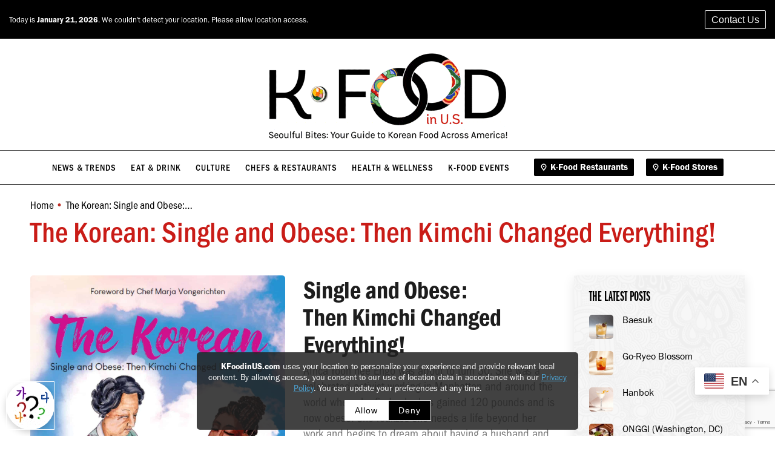

--- FILE ---
content_type: text/html; charset=UTF-8
request_url: https://kfoodinus.com/the-korean-single-and-obese-then-kimchi-changed-everything/
body_size: 42056
content:
<!DOCTYPE html>
<!--[if !(IE 6) | !(IE 7) | !(IE 8)  ]><!-->
<html lang="en-US" class="no-js">
<!--<![endif]-->
<head>
	<meta charset="UTF-8" />
				<meta name="viewport" content="width=device-width, initial-scale=1, maximum-scale=1, user-scalable=0"/>
			<meta name="theme-color" content="#000000"/>	<link rel="profile" href="https://gmpg.org/xfn/11" />
	<meta name='robots' content='index, follow, max-image-preview:large, max-snippet:-1, max-video-preview:-1' />
	<style>img:is([sizes="auto" i], [sizes^="auto," i]) { contain-intrinsic-size: 3000px 1500px }</style>
	
	<!-- This site is optimized with the Yoast SEO plugin v26.3 - https://yoast.com/wordpress/plugins/seo/ -->
	<title>The Korean: Single and Obese: Then Kimchi Changed Everything! &#8902; K-Food in U.S.</title>
	<link rel="canonical" href="https://kfoodinus.com/the-korean-single-and-obese-then-kimchi-changed-everything/" />
	<meta property="og:locale" content="en_US" />
	<meta property="og:type" content="article" />
	<meta property="og:title" content="The Korean: Single and Obese: Then Kimchi Changed Everything! &#8902; K-Food in U.S." />
	<meta property="og:url" content="https://kfoodinus.com/the-korean-single-and-obese-then-kimchi-changed-everything/" />
	<meta property="og:site_name" content="K-Food in U.S." />
	<meta property="article:publisher" content="https://www.facebook.com/KFOODinUS/" />
	<meta property="article:modified_time" content="2021-10-25T14:57:38+00:00" />
	<meta property="og:image" content="https://kfoodinus.com/wp-content/uploads/2025/08/Kfood-OG-scaled.png" />
	<meta property="og:image:width" content="2048" />
	<meta property="og:image:height" content="2048" />
	<meta property="og:image:type" content="image/png" />
	<meta name="twitter:card" content="summary_large_image" />
	<meta name="twitter:site" content="@KFOODinUS" />
	<meta name="twitter:label1" content="Est. reading time" />
	<meta name="twitter:data1" content="2 minutes" />
	<script type="application/ld+json" class="yoast-schema-graph">{"@context":"https://schema.org","@graph":[{"@type":"WebPage","@id":"https://kfoodinus.com/the-korean-single-and-obese-then-kimchi-changed-everything/","url":"https://kfoodinus.com/the-korean-single-and-obese-then-kimchi-changed-everything/","name":"The Korean: Single and Obese: Then Kimchi Changed Everything! &#8902; K-Food in U.S.","isPartOf":{"@id":"https://kfoodinus.com/#website"},"datePublished":"2021-10-25T14:57:12+00:00","dateModified":"2021-10-25T14:57:38+00:00","breadcrumb":{"@id":"https://kfoodinus.com/the-korean-single-and-obese-then-kimchi-changed-everything/#breadcrumb"},"inLanguage":"en-US","potentialAction":[{"@type":"ReadAction","target":["https://kfoodinus.com/the-korean-single-and-obese-then-kimchi-changed-everything/"]}]},{"@type":"BreadcrumbList","@id":"https://kfoodinus.com/the-korean-single-and-obese-then-kimchi-changed-everything/#breadcrumb","itemListElement":[{"@type":"ListItem","position":1,"name":"Home","item":"https://kfoodinus.com/"},{"@type":"ListItem","position":2,"name":"The Korean: Single and Obese: Then Kimchi Changed Everything!"}]},{"@type":"WebSite","@id":"https://kfoodinus.com/#website","url":"https://kfoodinus.com/","name":"K-Food in U.S.","description":"Seoulful Bites: Your Guide to Korean Food Across America!","publisher":{"@id":"https://kfoodinus.com/#organization"},"potentialAction":[{"@type":"SearchAction","target":{"@type":"EntryPoint","urlTemplate":"https://kfoodinus.com/?s={search_term_string}"},"query-input":{"@type":"PropertyValueSpecification","valueRequired":true,"valueName":"search_term_string"}}],"inLanguage":"en-US"},{"@type":"Organization","@id":"https://kfoodinus.com/#organization","name":"K-Food in US","url":"https://kfoodinus.com/","logo":{"@type":"ImageObject","inLanguage":"en-US","@id":"https://kfoodinus.com/#/schema/logo/image/","url":"https://kfoodinus.com/wp-content/uploads/2025/08/Kfood-OG-scaled.png","contentUrl":"https://kfoodinus.com/wp-content/uploads/2025/08/Kfood-OG-scaled.png","width":2048,"height":2048,"caption":"K-Food in US"},"image":{"@id":"https://kfoodinus.com/#/schema/logo/image/"},"sameAs":["https://www.facebook.com/KFOODinUS/","https://x.com/KFOODinUS","https://www.instagram.com/kfoodinus/","https://www.youtube.com/channel/UCA4v2GbM9FxsGbYFYT_MzCg"]}]}</script>
	<!-- / Yoast SEO plugin. -->


<link rel='dns-prefetch' href='//use.typekit.net' />
<link rel='dns-prefetch' href='//fonts.googleapis.com' />
<link rel='dns-prefetch' href='//www.googletagmanager.com' />
<link rel='dns-prefetch' href='//pagead2.googlesyndication.com' />
<link rel='dns-prefetch' href='//fundingchoicesmessages.google.com' />
<link rel="alternate" type="application/rss+xml" title="K-Food in U.S. &raquo; Feed" href="https://kfoodinus.com/feed/" />
<link rel="alternate" type="application/rss+xml" title="K-Food in U.S. &raquo; Comments Feed" href="https://kfoodinus.com/comments/feed/" />
<link rel="alternate" type="text/calendar" title="K-Food in U.S. &raquo; iCal Feed" href="https://kfoodinus.com/events/?ical=1" />
<script>
window._wpemojiSettings = {"baseUrl":"https:\/\/s.w.org\/images\/core\/emoji\/16.0.1\/72x72\/","ext":".png","svgUrl":"https:\/\/s.w.org\/images\/core\/emoji\/16.0.1\/svg\/","svgExt":".svg","source":{"concatemoji":"https:\/\/kfoodinus.com\/wp-includes\/js\/wp-emoji-release.min.js?ver=6.8.3"}};
/*! This file is auto-generated */
!function(s,n){var o,i,e;function c(e){try{var t={supportTests:e,timestamp:(new Date).valueOf()};sessionStorage.setItem(o,JSON.stringify(t))}catch(e){}}function p(e,t,n){e.clearRect(0,0,e.canvas.width,e.canvas.height),e.fillText(t,0,0);var t=new Uint32Array(e.getImageData(0,0,e.canvas.width,e.canvas.height).data),a=(e.clearRect(0,0,e.canvas.width,e.canvas.height),e.fillText(n,0,0),new Uint32Array(e.getImageData(0,0,e.canvas.width,e.canvas.height).data));return t.every(function(e,t){return e===a[t]})}function u(e,t){e.clearRect(0,0,e.canvas.width,e.canvas.height),e.fillText(t,0,0);for(var n=e.getImageData(16,16,1,1),a=0;a<n.data.length;a++)if(0!==n.data[a])return!1;return!0}function f(e,t,n,a){switch(t){case"flag":return n(e,"\ud83c\udff3\ufe0f\u200d\u26a7\ufe0f","\ud83c\udff3\ufe0f\u200b\u26a7\ufe0f")?!1:!n(e,"\ud83c\udde8\ud83c\uddf6","\ud83c\udde8\u200b\ud83c\uddf6")&&!n(e,"\ud83c\udff4\udb40\udc67\udb40\udc62\udb40\udc65\udb40\udc6e\udb40\udc67\udb40\udc7f","\ud83c\udff4\u200b\udb40\udc67\u200b\udb40\udc62\u200b\udb40\udc65\u200b\udb40\udc6e\u200b\udb40\udc67\u200b\udb40\udc7f");case"emoji":return!a(e,"\ud83e\udedf")}return!1}function g(e,t,n,a){var r="undefined"!=typeof WorkerGlobalScope&&self instanceof WorkerGlobalScope?new OffscreenCanvas(300,150):s.createElement("canvas"),o=r.getContext("2d",{willReadFrequently:!0}),i=(o.textBaseline="top",o.font="600 32px Arial",{});return e.forEach(function(e){i[e]=t(o,e,n,a)}),i}function t(e){var t=s.createElement("script");t.src=e,t.defer=!0,s.head.appendChild(t)}"undefined"!=typeof Promise&&(o="wpEmojiSettingsSupports",i=["flag","emoji"],n.supports={everything:!0,everythingExceptFlag:!0},e=new Promise(function(e){s.addEventListener("DOMContentLoaded",e,{once:!0})}),new Promise(function(t){var n=function(){try{var e=JSON.parse(sessionStorage.getItem(o));if("object"==typeof e&&"number"==typeof e.timestamp&&(new Date).valueOf()<e.timestamp+604800&&"object"==typeof e.supportTests)return e.supportTests}catch(e){}return null}();if(!n){if("undefined"!=typeof Worker&&"undefined"!=typeof OffscreenCanvas&&"undefined"!=typeof URL&&URL.createObjectURL&&"undefined"!=typeof Blob)try{var e="postMessage("+g.toString()+"("+[JSON.stringify(i),f.toString(),p.toString(),u.toString()].join(",")+"));",a=new Blob([e],{type:"text/javascript"}),r=new Worker(URL.createObjectURL(a),{name:"wpTestEmojiSupports"});return void(r.onmessage=function(e){c(n=e.data),r.terminate(),t(n)})}catch(e){}c(n=g(i,f,p,u))}t(n)}).then(function(e){for(var t in e)n.supports[t]=e[t],n.supports.everything=n.supports.everything&&n.supports[t],"flag"!==t&&(n.supports.everythingExceptFlag=n.supports.everythingExceptFlag&&n.supports[t]);n.supports.everythingExceptFlag=n.supports.everythingExceptFlag&&!n.supports.flag,n.DOMReady=!1,n.readyCallback=function(){n.DOMReady=!0}}).then(function(){return e}).then(function(){var e;n.supports.everything||(n.readyCallback(),(e=n.source||{}).concatemoji?t(e.concatemoji):e.wpemoji&&e.twemoji&&(t(e.twemoji),t(e.wpemoji)))}))}((window,document),window._wpemojiSettings);
</script>
<style id='wp-emoji-styles-inline-css'>

	img.wp-smiley, img.emoji {
		display: inline !important;
		border: none !important;
		box-shadow: none !important;
		height: 1em !important;
		width: 1em !important;
		margin: 0 0.07em !important;
		vertical-align: -0.1em !important;
		background: none !important;
		padding: 0 !important;
	}
</style>
<link rel='stylesheet' id='wp-block-library-css' href='https://kfoodinus.com/wp-includes/css/dist/block-library/style.min.css?ver=6.8.3' media='all' />
<style id='wp-block-library-theme-inline-css'>
.wp-block-audio :where(figcaption){color:#555;font-size:13px;text-align:center}.is-dark-theme .wp-block-audio :where(figcaption){color:#ffffffa6}.wp-block-audio{margin:0 0 1em}.wp-block-code{border:1px solid #ccc;border-radius:4px;font-family:Menlo,Consolas,monaco,monospace;padding:.8em 1em}.wp-block-embed :where(figcaption){color:#555;font-size:13px;text-align:center}.is-dark-theme .wp-block-embed :where(figcaption){color:#ffffffa6}.wp-block-embed{margin:0 0 1em}.blocks-gallery-caption{color:#555;font-size:13px;text-align:center}.is-dark-theme .blocks-gallery-caption{color:#ffffffa6}:root :where(.wp-block-image figcaption){color:#555;font-size:13px;text-align:center}.is-dark-theme :root :where(.wp-block-image figcaption){color:#ffffffa6}.wp-block-image{margin:0 0 1em}.wp-block-pullquote{border-bottom:4px solid;border-top:4px solid;color:currentColor;margin-bottom:1.75em}.wp-block-pullquote cite,.wp-block-pullquote footer,.wp-block-pullquote__citation{color:currentColor;font-size:.8125em;font-style:normal;text-transform:uppercase}.wp-block-quote{border-left:.25em solid;margin:0 0 1.75em;padding-left:1em}.wp-block-quote cite,.wp-block-quote footer{color:currentColor;font-size:.8125em;font-style:normal;position:relative}.wp-block-quote:where(.has-text-align-right){border-left:none;border-right:.25em solid;padding-left:0;padding-right:1em}.wp-block-quote:where(.has-text-align-center){border:none;padding-left:0}.wp-block-quote.is-large,.wp-block-quote.is-style-large,.wp-block-quote:where(.is-style-plain){border:none}.wp-block-search .wp-block-search__label{font-weight:700}.wp-block-search__button{border:1px solid #ccc;padding:.375em .625em}:where(.wp-block-group.has-background){padding:1.25em 2.375em}.wp-block-separator.has-css-opacity{opacity:.4}.wp-block-separator{border:none;border-bottom:2px solid;margin-left:auto;margin-right:auto}.wp-block-separator.has-alpha-channel-opacity{opacity:1}.wp-block-separator:not(.is-style-wide):not(.is-style-dots){width:100px}.wp-block-separator.has-background:not(.is-style-dots){border-bottom:none;height:1px}.wp-block-separator.has-background:not(.is-style-wide):not(.is-style-dots){height:2px}.wp-block-table{margin:0 0 1em}.wp-block-table td,.wp-block-table th{word-break:normal}.wp-block-table :where(figcaption){color:#555;font-size:13px;text-align:center}.is-dark-theme .wp-block-table :where(figcaption){color:#ffffffa6}.wp-block-video :where(figcaption){color:#555;font-size:13px;text-align:center}.is-dark-theme .wp-block-video :where(figcaption){color:#ffffffa6}.wp-block-video{margin:0 0 1em}:root :where(.wp-block-template-part.has-background){margin-bottom:0;margin-top:0;padding:1.25em 2.375em}
</style>
<style id='classic-theme-styles-inline-css'>
/*! This file is auto-generated */
.wp-block-button__link{color:#fff;background-color:#32373c;border-radius:9999px;box-shadow:none;text-decoration:none;padding:calc(.667em + 2px) calc(1.333em + 2px);font-size:1.125em}.wp-block-file__button{background:#32373c;color:#fff;text-decoration:none}
</style>
<link rel='stylesheet' id='html5-player-vimeo-style-css' href='https://kfoodinus.com/wp-content/plugins/html5-video-player/build/blocks/view.css?ver=6.8.3' media='all' />
<style id='safe-svg-svg-icon-style-inline-css'>
.safe-svg-cover{text-align:center}.safe-svg-cover .safe-svg-inside{display:inline-block;max-width:100%}.safe-svg-cover svg{fill:currentColor;height:100%;max-height:100%;max-width:100%;width:100%}

</style>
<style id='global-styles-inline-css'>
:root{--wp--preset--aspect-ratio--square: 1;--wp--preset--aspect-ratio--4-3: 4/3;--wp--preset--aspect-ratio--3-4: 3/4;--wp--preset--aspect-ratio--3-2: 3/2;--wp--preset--aspect-ratio--2-3: 2/3;--wp--preset--aspect-ratio--16-9: 16/9;--wp--preset--aspect-ratio--9-16: 9/16;--wp--preset--color--black: #000000;--wp--preset--color--cyan-bluish-gray: #abb8c3;--wp--preset--color--white: #FFF;--wp--preset--color--pale-pink: #f78da7;--wp--preset--color--vivid-red: #cf2e2e;--wp--preset--color--luminous-vivid-orange: #ff6900;--wp--preset--color--luminous-vivid-amber: #fcb900;--wp--preset--color--light-green-cyan: #7bdcb5;--wp--preset--color--vivid-green-cyan: #00d084;--wp--preset--color--pale-cyan-blue: #8ed1fc;--wp--preset--color--vivid-cyan-blue: #0693e3;--wp--preset--color--vivid-purple: #9b51e0;--wp--preset--color--accent: #000000;--wp--preset--color--dark-gray: #111;--wp--preset--color--light-gray: #767676;--wp--preset--gradient--vivid-cyan-blue-to-vivid-purple: linear-gradient(135deg,rgba(6,147,227,1) 0%,rgb(155,81,224) 100%);--wp--preset--gradient--light-green-cyan-to-vivid-green-cyan: linear-gradient(135deg,rgb(122,220,180) 0%,rgb(0,208,130) 100%);--wp--preset--gradient--luminous-vivid-amber-to-luminous-vivid-orange: linear-gradient(135deg,rgba(252,185,0,1) 0%,rgba(255,105,0,1) 100%);--wp--preset--gradient--luminous-vivid-orange-to-vivid-red: linear-gradient(135deg,rgba(255,105,0,1) 0%,rgb(207,46,46) 100%);--wp--preset--gradient--very-light-gray-to-cyan-bluish-gray: linear-gradient(135deg,rgb(238,238,238) 0%,rgb(169,184,195) 100%);--wp--preset--gradient--cool-to-warm-spectrum: linear-gradient(135deg,rgb(74,234,220) 0%,rgb(151,120,209) 20%,rgb(207,42,186) 40%,rgb(238,44,130) 60%,rgb(251,105,98) 80%,rgb(254,248,76) 100%);--wp--preset--gradient--blush-light-purple: linear-gradient(135deg,rgb(255,206,236) 0%,rgb(152,150,240) 100%);--wp--preset--gradient--blush-bordeaux: linear-gradient(135deg,rgb(254,205,165) 0%,rgb(254,45,45) 50%,rgb(107,0,62) 100%);--wp--preset--gradient--luminous-dusk: linear-gradient(135deg,rgb(255,203,112) 0%,rgb(199,81,192) 50%,rgb(65,88,208) 100%);--wp--preset--gradient--pale-ocean: linear-gradient(135deg,rgb(255,245,203) 0%,rgb(182,227,212) 50%,rgb(51,167,181) 100%);--wp--preset--gradient--electric-grass: linear-gradient(135deg,rgb(202,248,128) 0%,rgb(113,206,126) 100%);--wp--preset--gradient--midnight: linear-gradient(135deg,rgb(2,3,129) 0%,rgb(40,116,252) 100%);--wp--preset--font-size--small: 13px;--wp--preset--font-size--medium: 20px;--wp--preset--font-size--large: 36px;--wp--preset--font-size--x-large: 42px;--wp--preset--spacing--20: 0.44rem;--wp--preset--spacing--30: 0.67rem;--wp--preset--spacing--40: 1rem;--wp--preset--spacing--50: 1.5rem;--wp--preset--spacing--60: 2.25rem;--wp--preset--spacing--70: 3.38rem;--wp--preset--spacing--80: 5.06rem;--wp--preset--shadow--natural: 6px 6px 9px rgba(0, 0, 0, 0.2);--wp--preset--shadow--deep: 12px 12px 50px rgba(0, 0, 0, 0.4);--wp--preset--shadow--sharp: 6px 6px 0px rgba(0, 0, 0, 0.2);--wp--preset--shadow--outlined: 6px 6px 0px -3px rgba(255, 255, 255, 1), 6px 6px rgba(0, 0, 0, 1);--wp--preset--shadow--crisp: 6px 6px 0px rgba(0, 0, 0, 1);}:where(.is-layout-flex){gap: 0.5em;}:where(.is-layout-grid){gap: 0.5em;}body .is-layout-flex{display: flex;}.is-layout-flex{flex-wrap: wrap;align-items: center;}.is-layout-flex > :is(*, div){margin: 0;}body .is-layout-grid{display: grid;}.is-layout-grid > :is(*, div){margin: 0;}:where(.wp-block-columns.is-layout-flex){gap: 2em;}:where(.wp-block-columns.is-layout-grid){gap: 2em;}:where(.wp-block-post-template.is-layout-flex){gap: 1.25em;}:where(.wp-block-post-template.is-layout-grid){gap: 1.25em;}.has-black-color{color: var(--wp--preset--color--black) !important;}.has-cyan-bluish-gray-color{color: var(--wp--preset--color--cyan-bluish-gray) !important;}.has-white-color{color: var(--wp--preset--color--white) !important;}.has-pale-pink-color{color: var(--wp--preset--color--pale-pink) !important;}.has-vivid-red-color{color: var(--wp--preset--color--vivid-red) !important;}.has-luminous-vivid-orange-color{color: var(--wp--preset--color--luminous-vivid-orange) !important;}.has-luminous-vivid-amber-color{color: var(--wp--preset--color--luminous-vivid-amber) !important;}.has-light-green-cyan-color{color: var(--wp--preset--color--light-green-cyan) !important;}.has-vivid-green-cyan-color{color: var(--wp--preset--color--vivid-green-cyan) !important;}.has-pale-cyan-blue-color{color: var(--wp--preset--color--pale-cyan-blue) !important;}.has-vivid-cyan-blue-color{color: var(--wp--preset--color--vivid-cyan-blue) !important;}.has-vivid-purple-color{color: var(--wp--preset--color--vivid-purple) !important;}.has-black-background-color{background-color: var(--wp--preset--color--black) !important;}.has-cyan-bluish-gray-background-color{background-color: var(--wp--preset--color--cyan-bluish-gray) !important;}.has-white-background-color{background-color: var(--wp--preset--color--white) !important;}.has-pale-pink-background-color{background-color: var(--wp--preset--color--pale-pink) !important;}.has-vivid-red-background-color{background-color: var(--wp--preset--color--vivid-red) !important;}.has-luminous-vivid-orange-background-color{background-color: var(--wp--preset--color--luminous-vivid-orange) !important;}.has-luminous-vivid-amber-background-color{background-color: var(--wp--preset--color--luminous-vivid-amber) !important;}.has-light-green-cyan-background-color{background-color: var(--wp--preset--color--light-green-cyan) !important;}.has-vivid-green-cyan-background-color{background-color: var(--wp--preset--color--vivid-green-cyan) !important;}.has-pale-cyan-blue-background-color{background-color: var(--wp--preset--color--pale-cyan-blue) !important;}.has-vivid-cyan-blue-background-color{background-color: var(--wp--preset--color--vivid-cyan-blue) !important;}.has-vivid-purple-background-color{background-color: var(--wp--preset--color--vivid-purple) !important;}.has-black-border-color{border-color: var(--wp--preset--color--black) !important;}.has-cyan-bluish-gray-border-color{border-color: var(--wp--preset--color--cyan-bluish-gray) !important;}.has-white-border-color{border-color: var(--wp--preset--color--white) !important;}.has-pale-pink-border-color{border-color: var(--wp--preset--color--pale-pink) !important;}.has-vivid-red-border-color{border-color: var(--wp--preset--color--vivid-red) !important;}.has-luminous-vivid-orange-border-color{border-color: var(--wp--preset--color--luminous-vivid-orange) !important;}.has-luminous-vivid-amber-border-color{border-color: var(--wp--preset--color--luminous-vivid-amber) !important;}.has-light-green-cyan-border-color{border-color: var(--wp--preset--color--light-green-cyan) !important;}.has-vivid-green-cyan-border-color{border-color: var(--wp--preset--color--vivid-green-cyan) !important;}.has-pale-cyan-blue-border-color{border-color: var(--wp--preset--color--pale-cyan-blue) !important;}.has-vivid-cyan-blue-border-color{border-color: var(--wp--preset--color--vivid-cyan-blue) !important;}.has-vivid-purple-border-color{border-color: var(--wp--preset--color--vivid-purple) !important;}.has-vivid-cyan-blue-to-vivid-purple-gradient-background{background: var(--wp--preset--gradient--vivid-cyan-blue-to-vivid-purple) !important;}.has-light-green-cyan-to-vivid-green-cyan-gradient-background{background: var(--wp--preset--gradient--light-green-cyan-to-vivid-green-cyan) !important;}.has-luminous-vivid-amber-to-luminous-vivid-orange-gradient-background{background: var(--wp--preset--gradient--luminous-vivid-amber-to-luminous-vivid-orange) !important;}.has-luminous-vivid-orange-to-vivid-red-gradient-background{background: var(--wp--preset--gradient--luminous-vivid-orange-to-vivid-red) !important;}.has-very-light-gray-to-cyan-bluish-gray-gradient-background{background: var(--wp--preset--gradient--very-light-gray-to-cyan-bluish-gray) !important;}.has-cool-to-warm-spectrum-gradient-background{background: var(--wp--preset--gradient--cool-to-warm-spectrum) !important;}.has-blush-light-purple-gradient-background{background: var(--wp--preset--gradient--blush-light-purple) !important;}.has-blush-bordeaux-gradient-background{background: var(--wp--preset--gradient--blush-bordeaux) !important;}.has-luminous-dusk-gradient-background{background: var(--wp--preset--gradient--luminous-dusk) !important;}.has-pale-ocean-gradient-background{background: var(--wp--preset--gradient--pale-ocean) !important;}.has-electric-grass-gradient-background{background: var(--wp--preset--gradient--electric-grass) !important;}.has-midnight-gradient-background{background: var(--wp--preset--gradient--midnight) !important;}.has-small-font-size{font-size: var(--wp--preset--font-size--small) !important;}.has-medium-font-size{font-size: var(--wp--preset--font-size--medium) !important;}.has-large-font-size{font-size: var(--wp--preset--font-size--large) !important;}.has-x-large-font-size{font-size: var(--wp--preset--font-size--x-large) !important;}
:where(.wp-block-post-template.is-layout-flex){gap: 1.25em;}:where(.wp-block-post-template.is-layout-grid){gap: 1.25em;}
:where(.wp-block-columns.is-layout-flex){gap: 2em;}:where(.wp-block-columns.is-layout-grid){gap: 2em;}
:root :where(.wp-block-pullquote){font-size: 1.5em;line-height: 1.6;}
</style>
<link rel='stylesheet' id='contact-form-7-css' href='https://kfoodinus.com/wp-content/plugins/contact-form-7/includes/css/styles.css?ver=6.1.3' media='all' />
<link rel='stylesheet' id='typekit-css' href='https://use.typekit.net/oqu7uma.css' media='all' />
<link rel='stylesheet' id='the7-font-css' href='https://kfoodinus.com/wp-content/themes/dt-the7/fonts/icomoon-the7-font/icomoon-the7-font.min.css?ver=12.10.0.1' media='all' />
<link rel='stylesheet' id='js_composer_front-css' href='https://kfoodinus.com/wp-content/plugins/js_composer/assets/css/js_composer.min.css?ver=8.7.2' media='all' />
<link rel='stylesheet' id='dt-web-fonts-css' href='https://fonts.googleapis.com/css?family=Roboto:400,600,700%7CLora:400,600,700%7CHeebo:400,600,700%7CRoboto+Condensed:400,600,700' media='all' />
<link rel='stylesheet' id='dt-main-css' href='https://kfoodinus.com/wp-content/themes/dt-the7/css/main.min.css?ver=12.10.0.1' media='all' />
<style id='dt-main-inline-css'>
body #load {
  display: block;
  height: 100%;
  overflow: hidden;
  position: fixed;
  width: 100%;
  z-index: 9901;
  opacity: 1;
  visibility: visible;
  transition: all .35s ease-out;
}
.load-wrap {
  width: 100%;
  height: 100%;
  background-position: center center;
  background-repeat: no-repeat;
  text-align: center;
  display: -ms-flexbox;
  display: -ms-flex;
  display: flex;
  -ms-align-items: center;
  -ms-flex-align: center;
  align-items: center;
  -ms-flex-flow: column wrap;
  flex-flow: column wrap;
  -ms-flex-pack: center;
  -ms-justify-content: center;
  justify-content: center;
}
.load-wrap > svg {
  position: absolute;
  top: 50%;
  left: 50%;
  transform: translate(-50%,-50%);
}
#load {
  background: var(--the7-elementor-beautiful-loading-bg,#000000);
  --the7-beautiful-spinner-color2: var(--the7-beautiful-spinner-color,#ffffff);
}

</style>
<link rel='stylesheet' id='the7-custom-scrollbar-css' href='https://kfoodinus.com/wp-content/themes/dt-the7/lib/custom-scrollbar/custom-scrollbar.min.css?ver=12.10.0.1' media='all' />
<link rel='stylesheet' id='the7-wpbakery-css' href='https://kfoodinus.com/wp-content/themes/dt-the7/css/wpbakery.min.css?ver=12.10.0.1' media='all' />
<link rel='stylesheet' id='the7-core-css' href='https://kfoodinus.com/wp-content/plugins/dt-the7-core/assets/css/post-type.min.css?ver=2.7.12' media='all' />
<link rel='stylesheet' id='the7-css-vars-css' href='https://kfoodinus.com/wp-content/uploads/the7-css/css-vars.css?ver=27e4c40c43c5' media='all' />
<link rel='stylesheet' id='dt-custom-css' href='https://kfoodinus.com/wp-content/uploads/the7-css/custom.css?ver=27e4c40c43c5' media='all' />
<link rel='stylesheet' id='dt-media-css' href='https://kfoodinus.com/wp-content/uploads/the7-css/media.css?ver=27e4c40c43c5' media='all' />
<link rel='stylesheet' id='the7-mega-menu-css' href='https://kfoodinus.com/wp-content/uploads/the7-css/mega-menu.css?ver=27e4c40c43c5' media='all' />
<link rel='stylesheet' id='the7-elements-albums-portfolio-css' href='https://kfoodinus.com/wp-content/uploads/the7-css/the7-elements-albums-portfolio.css?ver=27e4c40c43c5' media='all' />
<link rel='stylesheet' id='the7-elements-css' href='https://kfoodinus.com/wp-content/uploads/the7-css/post-type-dynamic.css?ver=27e4c40c43c5' media='all' />
<link rel='stylesheet' id='style-css' href='https://kfoodinus.com/wp-content/themes/Gimga-Group-child/style.css?ver=12.10.0.1' media='all' />
<script src="https://kfoodinus.com/wp-includes/js/jquery/jquery.min.js?ver=3.7.1" id="jquery-core-js"></script>
<script src="https://kfoodinus.com/wp-includes/js/jquery/jquery-migrate.min.js?ver=3.4.1" id="jquery-migrate-js"></script>
<script id="dt-above-fold-js-extra">
var dtLocal = {"themeUrl":"https:\/\/kfoodinus.com\/wp-content\/themes\/dt-the7","passText":"To view this protected post, enter the password below:","moreButtonText":{"loading":"Loading...","loadMore":"Load more"},"postID":"12695","ajaxurl":"https:\/\/kfoodinus.com\/wp-admin\/admin-ajax.php","REST":{"baseUrl":"https:\/\/kfoodinus.com\/wp-json\/the7\/v1","endpoints":{"sendMail":"\/send-mail"}},"contactMessages":{"required":"One or more fields have an error. Please check and try again.","terms":"Please accept the privacy policy.","fillTheCaptchaError":"Please, fill the captcha."},"captchaSiteKey":"","ajaxNonce":"1ef4809af3","pageData":{"type":"page","template":"page","layout":null},"themeSettings":{"smoothScroll":"on","lazyLoading":false,"desktopHeader":{"height":240},"ToggleCaptionEnabled":"disabled","ToggleCaption":"Navigation","floatingHeader":{"showAfter":230,"showMenu":true,"height":55,"logo":{"showLogo":false,"html":"<img class=\" preload-me\" src=\"https:\/\/kfoodinus.com\/wp-content\/themes\/dt-the7\/inc\/presets\/images\/full\/skin11r.header-style-floating-logo-regular.png\" srcset=\"https:\/\/kfoodinus.com\/wp-content\/themes\/dt-the7\/inc\/presets\/images\/full\/skin11r.header-style-floating-logo-regular.png 44w, https:\/\/kfoodinus.com\/wp-content\/themes\/dt-the7\/inc\/presets\/images\/full\/skin11r.header-style-floating-logo-hd.png 88w\" width=\"44\" height=\"44\"   sizes=\"44px\" alt=\"K-Food in U.S.\" \/>","url":"https:\/\/kfoodinus.com\/"}},"topLine":{"floatingTopLine":{"logo":{"showLogo":false,"html":""}}},"mobileHeader":{"firstSwitchPoint":1240,"secondSwitchPoint":778,"firstSwitchPointHeight":60,"secondSwitchPointHeight":60,"mobileToggleCaptionEnabled":"disabled","mobileToggleCaption":"Menu"},"stickyMobileHeaderFirstSwitch":{"logo":{"html":"<img class=\" preload-me\" src=\"https:\/\/kfoodinus.com\/wp-content\/uploads\/2025\/02\/2025-Kfood-logo-subtle-400w.gif\" srcset=\"https:\/\/kfoodinus.com\/wp-content\/uploads\/2025\/02\/2025-Kfood-logo-subtle-400w.gif 400w\" width=\"400\" height=\"155\"   sizes=\"400px\" alt=\"K-Food in U.S.\" \/>"}},"stickyMobileHeaderSecondSwitch":{"logo":{"html":"<img class=\" preload-me\" src=\"https:\/\/kfoodinus.com\/wp-content\/uploads\/2025\/02\/2025-Kfood-logo-subtle-400w.gif\" srcset=\"https:\/\/kfoodinus.com\/wp-content\/uploads\/2025\/02\/2025-Kfood-logo-subtle-400w.gif 400w\" width=\"400\" height=\"155\"   sizes=\"400px\" alt=\"K-Food in U.S.\" \/>"}},"sidebar":{"switchPoint":991},"boxedWidth":"1280px"},"VCMobileScreenWidth":"768"};
var dtShare = {"shareButtonText":{"facebook":"Share on Facebook","twitter":"Share on X","pinterest":"Pin it","linkedin":"Share on Linkedin","whatsapp":"Share on Whatsapp"},"overlayOpacity":"85"};
</script>
<script src="https://kfoodinus.com/wp-content/themes/dt-the7/js/above-the-fold.min.js?ver=12.10.0.1" id="dt-above-fold-js"></script>
<script></script><link rel="https://api.w.org/" href="https://kfoodinus.com/wp-json/" /><link rel="alternate" title="JSON" type="application/json" href="https://kfoodinus.com/wp-json/wp/v2/pages/12695" /><link rel="EditURI" type="application/rsd+xml" title="RSD" href="https://kfoodinus.com/xmlrpc.php?rsd" />
<meta name="generator" content="WordPress 6.8.3" />
<link rel='shortlink' href='https://kfoodinus.com/?p=12695' />
<link rel="alternate" title="oEmbed (JSON)" type="application/json+oembed" href="https://kfoodinus.com/wp-json/oembed/1.0/embed?url=https%3A%2F%2Fkfoodinus.com%2Fthe-korean-single-and-obese-then-kimchi-changed-everything%2F" />
<link rel="alternate" title="oEmbed (XML)" type="text/xml+oembed" href="https://kfoodinus.com/wp-json/oembed/1.0/embed?url=https%3A%2F%2Fkfoodinus.com%2Fthe-korean-single-and-obese-then-kimchi-changed-everything%2F&#038;format=xml" />
<meta name="generator" content="Site Kit by Google 1.170.0" /> <style> #h5vpQuickPlayer { width: 100%; max-width: 100%; margin: 0 auto; } </style> <meta name="tec-api-version" content="v1"><meta name="tec-api-origin" content="https://kfoodinus.com"><link rel="alternate" href="https://kfoodinus.com/wp-json/tribe/events/v1/" />
<!-- Google AdSense meta tags added by Site Kit -->
<meta name="google-adsense-platform-account" content="ca-host-pub-2644536267352236">
<meta name="google-adsense-platform-domain" content="sitekit.withgoogle.com">
<!-- End Google AdSense meta tags added by Site Kit -->
<meta name="generator" content="Powered by WPBakery Page Builder - drag and drop page builder for WordPress."/>

<!-- Google AdSense snippet added by Site Kit -->
<script async src="https://pagead2.googlesyndication.com/pagead/js/adsbygoogle.js?client=ca-pub-4841603058657513&amp;host=ca-host-pub-2644536267352236" crossorigin="anonymous"></script>

<!-- End Google AdSense snippet added by Site Kit -->

<!-- Google AdSense Ad Blocking Recovery snippet added by Site Kit -->
<script async src="https://fundingchoicesmessages.google.com/i/pub-4841603058657513?ers=1"></script><script>(function() {function signalGooglefcPresent() {if (!window.frames['googlefcPresent']) {if (document.body) {const iframe = document.createElement('iframe'); iframe.style = 'width: 0; height: 0; border: none; z-index: -1000; left: -1000px; top: -1000px;'; iframe.style.display = 'none'; iframe.name = 'googlefcPresent'; document.body.appendChild(iframe);} else {setTimeout(signalGooglefcPresent, 0);}}}signalGooglefcPresent();})();</script>
<!-- End Google AdSense Ad Blocking Recovery snippet added by Site Kit -->

<!-- Google AdSense Ad Blocking Recovery Error Protection snippet added by Site Kit -->
<script>(function(){'use strict';function aa(a){var b=0;return function(){return b<a.length?{done:!1,value:a[b++]}:{done:!0}}}var ba=typeof Object.defineProperties=="function"?Object.defineProperty:function(a,b,c){if(a==Array.prototype||a==Object.prototype)return a;a[b]=c.value;return a};
function ca(a){a=["object"==typeof globalThis&&globalThis,a,"object"==typeof window&&window,"object"==typeof self&&self,"object"==typeof global&&global];for(var b=0;b<a.length;++b){var c=a[b];if(c&&c.Math==Math)return c}throw Error("Cannot find global object");}var da=ca(this);function l(a,b){if(b)a:{var c=da;a=a.split(".");for(var d=0;d<a.length-1;d++){var e=a[d];if(!(e in c))break a;c=c[e]}a=a[a.length-1];d=c[a];b=b(d);b!=d&&b!=null&&ba(c,a,{configurable:!0,writable:!0,value:b})}}
function ea(a){return a.raw=a}function n(a){var b=typeof Symbol!="undefined"&&Symbol.iterator&&a[Symbol.iterator];if(b)return b.call(a);if(typeof a.length=="number")return{next:aa(a)};throw Error(String(a)+" is not an iterable or ArrayLike");}function fa(a){for(var b,c=[];!(b=a.next()).done;)c.push(b.value);return c}var ha=typeof Object.create=="function"?Object.create:function(a){function b(){}b.prototype=a;return new b},p;
if(typeof Object.setPrototypeOf=="function")p=Object.setPrototypeOf;else{var q;a:{var ja={a:!0},ka={};try{ka.__proto__=ja;q=ka.a;break a}catch(a){}q=!1}p=q?function(a,b){a.__proto__=b;if(a.__proto__!==b)throw new TypeError(a+" is not extensible");return a}:null}var la=p;
function t(a,b){a.prototype=ha(b.prototype);a.prototype.constructor=a;if(la)la(a,b);else for(var c in b)if(c!="prototype")if(Object.defineProperties){var d=Object.getOwnPropertyDescriptor(b,c);d&&Object.defineProperty(a,c,d)}else a[c]=b[c];a.A=b.prototype}function ma(){for(var a=Number(this),b=[],c=a;c<arguments.length;c++)b[c-a]=arguments[c];return b}l("Object.is",function(a){return a?a:function(b,c){return b===c?b!==0||1/b===1/c:b!==b&&c!==c}});
l("Array.prototype.includes",function(a){return a?a:function(b,c){var d=this;d instanceof String&&(d=String(d));var e=d.length;c=c||0;for(c<0&&(c=Math.max(c+e,0));c<e;c++){var f=d[c];if(f===b||Object.is(f,b))return!0}return!1}});
l("String.prototype.includes",function(a){return a?a:function(b,c){if(this==null)throw new TypeError("The 'this' value for String.prototype.includes must not be null or undefined");if(b instanceof RegExp)throw new TypeError("First argument to String.prototype.includes must not be a regular expression");return this.indexOf(b,c||0)!==-1}});l("Number.MAX_SAFE_INTEGER",function(){return 9007199254740991});
l("Number.isFinite",function(a){return a?a:function(b){return typeof b!=="number"?!1:!isNaN(b)&&b!==Infinity&&b!==-Infinity}});l("Number.isInteger",function(a){return a?a:function(b){return Number.isFinite(b)?b===Math.floor(b):!1}});l("Number.isSafeInteger",function(a){return a?a:function(b){return Number.isInteger(b)&&Math.abs(b)<=Number.MAX_SAFE_INTEGER}});
l("Math.trunc",function(a){return a?a:function(b){b=Number(b);if(isNaN(b)||b===Infinity||b===-Infinity||b===0)return b;var c=Math.floor(Math.abs(b));return b<0?-c:c}});/*

 Copyright The Closure Library Authors.
 SPDX-License-Identifier: Apache-2.0
*/
var u=this||self;function v(a,b){a:{var c=["CLOSURE_FLAGS"];for(var d=u,e=0;e<c.length;e++)if(d=d[c[e]],d==null){c=null;break a}c=d}a=c&&c[a];return a!=null?a:b}function w(a){return a};function na(a){u.setTimeout(function(){throw a;},0)};var oa=v(610401301,!1),pa=v(188588736,!0),qa=v(645172343,v(1,!0));var x,ra=u.navigator;x=ra?ra.userAgentData||null:null;function z(a){return oa?x?x.brands.some(function(b){return(b=b.brand)&&b.indexOf(a)!=-1}):!1:!1}function A(a){var b;a:{if(b=u.navigator)if(b=b.userAgent)break a;b=""}return b.indexOf(a)!=-1};function B(){return oa?!!x&&x.brands.length>0:!1}function C(){return B()?z("Chromium"):(A("Chrome")||A("CriOS"))&&!(B()?0:A("Edge"))||A("Silk")};var sa=B()?!1:A("Trident")||A("MSIE");!A("Android")||C();C();A("Safari")&&(C()||(B()?0:A("Coast"))||(B()?0:A("Opera"))||(B()?0:A("Edge"))||(B()?z("Microsoft Edge"):A("Edg/"))||B()&&z("Opera"));var ta={},D=null;var ua=typeof Uint8Array!=="undefined",va=!sa&&typeof btoa==="function";var wa;function E(){return typeof BigInt==="function"};var F=typeof Symbol==="function"&&typeof Symbol()==="symbol";function xa(a){return typeof Symbol==="function"&&typeof Symbol()==="symbol"?Symbol():a}var G=xa(),ya=xa("2ex");var za=F?function(a,b){a[G]|=b}:function(a,b){a.g!==void 0?a.g|=b:Object.defineProperties(a,{g:{value:b,configurable:!0,writable:!0,enumerable:!1}})},H=F?function(a){return a[G]|0}:function(a){return a.g|0},I=F?function(a){return a[G]}:function(a){return a.g},J=F?function(a,b){a[G]=b}:function(a,b){a.g!==void 0?a.g=b:Object.defineProperties(a,{g:{value:b,configurable:!0,writable:!0,enumerable:!1}})};function Aa(a,b){J(b,(a|0)&-14591)}function Ba(a,b){J(b,(a|34)&-14557)};var K={},Ca={};function Da(a){return!(!a||typeof a!=="object"||a.g!==Ca)}function Ea(a){return a!==null&&typeof a==="object"&&!Array.isArray(a)&&a.constructor===Object}function L(a,b,c){if(!Array.isArray(a)||a.length)return!1;var d=H(a);if(d&1)return!0;if(!(b&&(Array.isArray(b)?b.includes(c):b.has(c))))return!1;J(a,d|1);return!0};var M=0,N=0;function Fa(a){var b=a>>>0;M=b;N=(a-b)/4294967296>>>0}function Ga(a){if(a<0){Fa(-a);var b=n(Ha(M,N));a=b.next().value;b=b.next().value;M=a>>>0;N=b>>>0}else Fa(a)}function Ia(a,b){b>>>=0;a>>>=0;if(b<=2097151)var c=""+(4294967296*b+a);else E()?c=""+(BigInt(b)<<BigInt(32)|BigInt(a)):(c=(a>>>24|b<<8)&16777215,b=b>>16&65535,a=(a&16777215)+c*6777216+b*6710656,c+=b*8147497,b*=2,a>=1E7&&(c+=a/1E7>>>0,a%=1E7),c>=1E7&&(b+=c/1E7>>>0,c%=1E7),c=b+Ja(c)+Ja(a));return c}
function Ja(a){a=String(a);return"0000000".slice(a.length)+a}function Ha(a,b){b=~b;a?a=~a+1:b+=1;return[a,b]};var Ka=/^-?([1-9][0-9]*|0)(\.[0-9]+)?$/;var O;function La(a,b){O=b;a=new a(b);O=void 0;return a}
function P(a,b,c){a==null&&(a=O);O=void 0;if(a==null){var d=96;c?(a=[c],d|=512):a=[];b&&(d=d&-16760833|(b&1023)<<14)}else{if(!Array.isArray(a))throw Error("narr");d=H(a);if(d&2048)throw Error("farr");if(d&64)return a;d|=64;if(c&&(d|=512,c!==a[0]))throw Error("mid");a:{c=a;var e=c.length;if(e){var f=e-1;if(Ea(c[f])){d|=256;b=f-(+!!(d&512)-1);if(b>=1024)throw Error("pvtlmt");d=d&-16760833|(b&1023)<<14;break a}}if(b){b=Math.max(b,e-(+!!(d&512)-1));if(b>1024)throw Error("spvt");d=d&-16760833|(b&1023)<<
14}}}J(a,d);return a};function Ma(a){switch(typeof a){case "number":return isFinite(a)?a:String(a);case "boolean":return a?1:0;case "object":if(a)if(Array.isArray(a)){if(L(a,void 0,0))return}else if(ua&&a!=null&&a instanceof Uint8Array){if(va){for(var b="",c=0,d=a.length-10240;c<d;)b+=String.fromCharCode.apply(null,a.subarray(c,c+=10240));b+=String.fromCharCode.apply(null,c?a.subarray(c):a);a=btoa(b)}else{b===void 0&&(b=0);if(!D){D={};c="ABCDEFGHIJKLMNOPQRSTUVWXYZabcdefghijklmnopqrstuvwxyz0123456789".split("");d=["+/=",
"+/","-_=","-_.","-_"];for(var e=0;e<5;e++){var f=c.concat(d[e].split(""));ta[e]=f;for(var g=0;g<f.length;g++){var h=f[g];D[h]===void 0&&(D[h]=g)}}}b=ta[b];c=Array(Math.floor(a.length/3));d=b[64]||"";for(e=f=0;f<a.length-2;f+=3){var k=a[f],m=a[f+1];h=a[f+2];g=b[k>>2];k=b[(k&3)<<4|m>>4];m=b[(m&15)<<2|h>>6];h=b[h&63];c[e++]=g+k+m+h}g=0;h=d;switch(a.length-f){case 2:g=a[f+1],h=b[(g&15)<<2]||d;case 1:a=a[f],c[e]=b[a>>2]+b[(a&3)<<4|g>>4]+h+d}a=c.join("")}return a}}return a};function Na(a,b,c){a=Array.prototype.slice.call(a);var d=a.length,e=b&256?a[d-1]:void 0;d+=e?-1:0;for(b=b&512?1:0;b<d;b++)a[b]=c(a[b]);if(e){b=a[b]={};for(var f in e)Object.prototype.hasOwnProperty.call(e,f)&&(b[f]=c(e[f]))}return a}function Oa(a,b,c,d,e){if(a!=null){if(Array.isArray(a))a=L(a,void 0,0)?void 0:e&&H(a)&2?a:Pa(a,b,c,d!==void 0,e);else if(Ea(a)){var f={},g;for(g in a)Object.prototype.hasOwnProperty.call(a,g)&&(f[g]=Oa(a[g],b,c,d,e));a=f}else a=b(a,d);return a}}
function Pa(a,b,c,d,e){var f=d||c?H(a):0;d=d?!!(f&32):void 0;a=Array.prototype.slice.call(a);for(var g=0;g<a.length;g++)a[g]=Oa(a[g],b,c,d,e);c&&c(f,a);return a}function Qa(a){return a.s===K?a.toJSON():Ma(a)};function Ra(a,b,c){c=c===void 0?Ba:c;if(a!=null){if(ua&&a instanceof Uint8Array)return b?a:new Uint8Array(a);if(Array.isArray(a)){var d=H(a);if(d&2)return a;b&&(b=d===0||!!(d&32)&&!(d&64||!(d&16)));return b?(J(a,(d|34)&-12293),a):Pa(a,Ra,d&4?Ba:c,!0,!0)}a.s===K&&(c=a.h,d=I(c),a=d&2?a:La(a.constructor,Sa(c,d,!0)));return a}}function Sa(a,b,c){var d=c||b&2?Ba:Aa,e=!!(b&32);a=Na(a,b,function(f){return Ra(f,e,d)});za(a,32|(c?2:0));return a};function Ta(a,b){a=a.h;return Ua(a,I(a),b)}function Va(a,b,c,d){b=d+(+!!(b&512)-1);if(!(b<0||b>=a.length||b>=c))return a[b]}
function Ua(a,b,c,d){if(c===-1)return null;var e=b>>14&1023||536870912;if(c>=e){if(b&256)return a[a.length-1][c]}else{var f=a.length;if(d&&b&256&&(d=a[f-1][c],d!=null)){if(Va(a,b,e,c)&&ya!=null){var g;a=(g=wa)!=null?g:wa={};g=a[ya]||0;g>=4||(a[ya]=g+1,g=Error(),g.__closure__error__context__984382||(g.__closure__error__context__984382={}),g.__closure__error__context__984382.severity="incident",na(g))}return d}return Va(a,b,e,c)}}
function Wa(a,b,c,d,e){var f=b>>14&1023||536870912;if(c>=f||e&&!qa){var g=b;if(b&256)e=a[a.length-1];else{if(d==null)return;e=a[f+(+!!(b&512)-1)]={};g|=256}e[c]=d;c<f&&(a[c+(+!!(b&512)-1)]=void 0);g!==b&&J(a,g)}else a[c+(+!!(b&512)-1)]=d,b&256&&(a=a[a.length-1],c in a&&delete a[c])}
function Xa(a,b){var c=Ya;var d=d===void 0?!1:d;var e=a.h;var f=I(e),g=Ua(e,f,b,d);if(g!=null&&typeof g==="object"&&g.s===K)c=g;else if(Array.isArray(g)){var h=H(g),k=h;k===0&&(k|=f&32);k|=f&2;k!==h&&J(g,k);c=new c(g)}else c=void 0;c!==g&&c!=null&&Wa(e,f,b,c,d);e=c;if(e==null)return e;a=a.h;f=I(a);f&2||(g=e,c=g.h,h=I(c),g=h&2?La(g.constructor,Sa(c,h,!1)):g,g!==e&&(e=g,Wa(a,f,b,e,d)));return e}function Za(a,b){a=Ta(a,b);return a==null||typeof a==="string"?a:void 0}
function $a(a,b){var c=c===void 0?0:c;a=Ta(a,b);if(a!=null)if(b=typeof a,b==="number"?Number.isFinite(a):b!=="string"?0:Ka.test(a))if(typeof a==="number"){if(a=Math.trunc(a),!Number.isSafeInteger(a)){Ga(a);b=M;var d=N;if(a=d&2147483648)b=~b+1>>>0,d=~d>>>0,b==0&&(d=d+1>>>0);b=d*4294967296+(b>>>0);a=a?-b:b}}else if(b=Math.trunc(Number(a)),Number.isSafeInteger(b))a=String(b);else{if(b=a.indexOf("."),b!==-1&&(a=a.substring(0,b)),!(a[0]==="-"?a.length<20||a.length===20&&Number(a.substring(0,7))>-922337:
a.length<19||a.length===19&&Number(a.substring(0,6))<922337)){if(a.length<16)Ga(Number(a));else if(E())a=BigInt(a),M=Number(a&BigInt(4294967295))>>>0,N=Number(a>>BigInt(32)&BigInt(4294967295));else{b=+(a[0]==="-");N=M=0;d=a.length;for(var e=b,f=(d-b)%6+b;f<=d;e=f,f+=6)e=Number(a.slice(e,f)),N*=1E6,M=M*1E6+e,M>=4294967296&&(N+=Math.trunc(M/4294967296),N>>>=0,M>>>=0);b&&(b=n(Ha(M,N)),a=b.next().value,b=b.next().value,M=a,N=b)}a=M;b=N;b&2147483648?E()?a=""+(BigInt(b|0)<<BigInt(32)|BigInt(a>>>0)):(b=
n(Ha(a,b)),a=b.next().value,b=b.next().value,a="-"+Ia(a,b)):a=Ia(a,b)}}else a=void 0;return a!=null?a:c}function R(a,b){var c=c===void 0?"":c;a=Za(a,b);return a!=null?a:c};var S;function T(a,b,c){this.h=P(a,b,c)}T.prototype.toJSON=function(){return ab(this)};T.prototype.s=K;T.prototype.toString=function(){try{return S=!0,ab(this).toString()}finally{S=!1}};
function ab(a){var b=S?a.h:Pa(a.h,Qa,void 0,void 0,!1);var c=!S;var d=pa?void 0:a.constructor.v;var e=I(c?a.h:b);if(a=b.length){var f=b[a-1],g=Ea(f);g?a--:f=void 0;e=+!!(e&512)-1;var h=b;if(g){b:{var k=f;var m={};g=!1;if(k)for(var r in k)if(Object.prototype.hasOwnProperty.call(k,r))if(isNaN(+r))m[r]=k[r];else{var y=k[r];Array.isArray(y)&&(L(y,d,+r)||Da(y)&&y.size===0)&&(y=null);y==null&&(g=!0);y!=null&&(m[r]=y)}if(g){for(var Q in m)break b;m=null}else m=k}k=m==null?f!=null:m!==f}for(var ia;a>0;a--){Q=
a-1;r=h[Q];Q-=e;if(!(r==null||L(r,d,Q)||Da(r)&&r.size===0))break;ia=!0}if(h!==b||k||ia){if(!c)h=Array.prototype.slice.call(h,0,a);else if(ia||k||m)h.length=a;m&&h.push(m)}b=h}return b};function bb(a){return function(b){if(b==null||b=="")b=new a;else{b=JSON.parse(b);if(!Array.isArray(b))throw Error("dnarr");za(b,32);b=La(a,b)}return b}};function cb(a){this.h=P(a)}t(cb,T);var db=bb(cb);var U;function V(a){this.g=a}V.prototype.toString=function(){return this.g+""};var eb={};function fb(a){if(U===void 0){var b=null;var c=u.trustedTypes;if(c&&c.createPolicy){try{b=c.createPolicy("goog#html",{createHTML:w,createScript:w,createScriptURL:w})}catch(d){u.console&&u.console.error(d.message)}U=b}else U=b}a=(b=U)?b.createScriptURL(a):a;return new V(a,eb)};/*

 SPDX-License-Identifier: Apache-2.0
*/
function gb(a){var b=ma.apply(1,arguments);if(b.length===0)return fb(a[0]);for(var c=a[0],d=0;d<b.length;d++)c+=encodeURIComponent(b[d])+a[d+1];return fb(c)};function hb(a,b){a.src=b instanceof V&&b.constructor===V?b.g:"type_error:TrustedResourceUrl";var c,d;(c=(b=(d=(c=(a.ownerDocument&&a.ownerDocument.defaultView||window).document).querySelector)==null?void 0:d.call(c,"script[nonce]"))?b.nonce||b.getAttribute("nonce")||"":"")&&a.setAttribute("nonce",c)};function ib(){return Math.floor(Math.random()*2147483648).toString(36)+Math.abs(Math.floor(Math.random()*2147483648)^Date.now()).toString(36)};function jb(a,b){b=String(b);a.contentType==="application/xhtml+xml"&&(b=b.toLowerCase());return a.createElement(b)}function kb(a){this.g=a||u.document||document};function lb(a){a=a===void 0?document:a;return a.createElement("script")};function mb(a,b,c,d,e,f){try{var g=a.g,h=lb(g);h.async=!0;hb(h,b);g.head.appendChild(h);h.addEventListener("load",function(){e();d&&g.head.removeChild(h)});h.addEventListener("error",function(){c>0?mb(a,b,c-1,d,e,f):(d&&g.head.removeChild(h),f())})}catch(k){f()}};var nb=u.atob("aHR0cHM6Ly93d3cuZ3N0YXRpYy5jb20vaW1hZ2VzL2ljb25zL21hdGVyaWFsL3N5c3RlbS8xeC93YXJuaW5nX2FtYmVyXzI0ZHAucG5n"),ob=u.atob("WW91IGFyZSBzZWVpbmcgdGhpcyBtZXNzYWdlIGJlY2F1c2UgYWQgb3Igc2NyaXB0IGJsb2NraW5nIHNvZnR3YXJlIGlzIGludGVyZmVyaW5nIHdpdGggdGhpcyBwYWdlLg=="),pb=u.atob("RGlzYWJsZSBhbnkgYWQgb3Igc2NyaXB0IGJsb2NraW5nIHNvZnR3YXJlLCB0aGVuIHJlbG9hZCB0aGlzIHBhZ2Uu");function qb(a,b,c){this.i=a;this.u=b;this.o=c;this.g=null;this.j=[];this.m=!1;this.l=new kb(this.i)}
function rb(a){if(a.i.body&&!a.m){var b=function(){sb(a);u.setTimeout(function(){tb(a,3)},50)};mb(a.l,a.u,2,!0,function(){u[a.o]||b()},b);a.m=!0}}
function sb(a){for(var b=W(1,5),c=0;c<b;c++){var d=X(a);a.i.body.appendChild(d);a.j.push(d)}b=X(a);b.style.bottom="0";b.style.left="0";b.style.position="fixed";b.style.width=W(100,110).toString()+"%";b.style.zIndex=W(2147483544,2147483644).toString();b.style.backgroundColor=ub(249,259,242,252,219,229);b.style.boxShadow="0 0 12px #888";b.style.color=ub(0,10,0,10,0,10);b.style.display="flex";b.style.justifyContent="center";b.style.fontFamily="Roboto, Arial";c=X(a);c.style.width=W(80,85).toString()+
"%";c.style.maxWidth=W(750,775).toString()+"px";c.style.margin="24px";c.style.display="flex";c.style.alignItems="flex-start";c.style.justifyContent="center";d=jb(a.l.g,"IMG");d.className=ib();d.src=nb;d.alt="Warning icon";d.style.height="24px";d.style.width="24px";d.style.paddingRight="16px";var e=X(a),f=X(a);f.style.fontWeight="bold";f.textContent=ob;var g=X(a);g.textContent=pb;Y(a,e,f);Y(a,e,g);Y(a,c,d);Y(a,c,e);Y(a,b,c);a.g=b;a.i.body.appendChild(a.g);b=W(1,5);for(c=0;c<b;c++)d=X(a),a.i.body.appendChild(d),
a.j.push(d)}function Y(a,b,c){for(var d=W(1,5),e=0;e<d;e++){var f=X(a);b.appendChild(f)}b.appendChild(c);c=W(1,5);for(d=0;d<c;d++)e=X(a),b.appendChild(e)}function W(a,b){return Math.floor(a+Math.random()*(b-a))}function ub(a,b,c,d,e,f){return"rgb("+W(Math.max(a,0),Math.min(b,255)).toString()+","+W(Math.max(c,0),Math.min(d,255)).toString()+","+W(Math.max(e,0),Math.min(f,255)).toString()+")"}function X(a){a=jb(a.l.g,"DIV");a.className=ib();return a}
function tb(a,b){b<=0||a.g!=null&&a.g.offsetHeight!==0&&a.g.offsetWidth!==0||(vb(a),sb(a),u.setTimeout(function(){tb(a,b-1)},50))}function vb(a){for(var b=n(a.j),c=b.next();!c.done;c=b.next())(c=c.value)&&c.parentNode&&c.parentNode.removeChild(c);a.j=[];(b=a.g)&&b.parentNode&&b.parentNode.removeChild(b);a.g=null};function wb(a,b,c,d,e){function f(k){document.body?g(document.body):k>0?u.setTimeout(function(){f(k-1)},e):b()}function g(k){k.appendChild(h);u.setTimeout(function(){h?(h.offsetHeight!==0&&h.offsetWidth!==0?b():a(),h.parentNode&&h.parentNode.removeChild(h)):a()},d)}var h=xb(c);f(3)}function xb(a){var b=document.createElement("div");b.className=a;b.style.width="1px";b.style.height="1px";b.style.position="absolute";b.style.left="-10000px";b.style.top="-10000px";b.style.zIndex="-10000";return b};function Ya(a){this.h=P(a)}t(Ya,T);function yb(a){this.h=P(a)}t(yb,T);var zb=bb(yb);function Ab(a){if(!a)return null;a=Za(a,4);var b;a===null||a===void 0?b=null:b=fb(a);return b};var Bb=ea([""]),Cb=ea([""]);function Db(a,b){this.m=a;this.o=new kb(a.document);this.g=b;this.j=R(this.g,1);this.u=Ab(Xa(this.g,2))||gb(Bb);this.i=!1;b=Ab(Xa(this.g,13))||gb(Cb);this.l=new qb(a.document,b,R(this.g,12))}Db.prototype.start=function(){Eb(this)};
function Eb(a){Fb(a);mb(a.o,a.u,3,!1,function(){a:{var b=a.j;var c=u.btoa(b);if(c=u[c]){try{var d=db(u.atob(c))}catch(e){b=!1;break a}b=b===Za(d,1)}else b=!1}b?Z(a,R(a.g,14)):(Z(a,R(a.g,8)),rb(a.l))},function(){wb(function(){Z(a,R(a.g,7));rb(a.l)},function(){return Z(a,R(a.g,6))},R(a.g,9),$a(a.g,10),$a(a.g,11))})}function Z(a,b){a.i||(a.i=!0,a=new a.m.XMLHttpRequest,a.open("GET",b,!0),a.send())}function Fb(a){var b=u.btoa(a.j);a.m[b]&&Z(a,R(a.g,5))};(function(a,b){u[a]=function(){var c=ma.apply(0,arguments);u[a]=function(){};b.call.apply(b,[null].concat(c instanceof Array?c:fa(n(c))))}})("__h82AlnkH6D91__",function(a){typeof window.atob==="function"&&(new Db(window,zb(window.atob(a)))).start()});}).call(this);

window.__h82AlnkH6D91__("[base64]/[base64]/[base64]/[base64]");</script>
<!-- End Google AdSense Ad Blocking Recovery Error Protection snippet added by Site Kit -->
<meta name="generator" content="Powered by Slider Revolution 6.7.38 - responsive, Mobile-Friendly Slider Plugin for WordPress with comfortable drag and drop interface." />
<!-- Place inside head tag -->
<meta name="apple-itunes-app" content="app-id=1040073757">
<meta name="google-play-app" content="app-id=hr.apps.n206980305">
<link rel="stylesheet" href="https://s3.amazonaws.com/kanta/popup_scripts/jquery.smartbanner.css" type="text/css" media="screen">


<!-- Global site tag (gtag.js) - Google Analytics -->
<script async src="https://www.googletagmanager.com/gtag/js?id=UA-65377603-1"></script>
<script>
  window.dataLayer = window.dataLayer || [];
  function gtag(){dataLayer.push(arguments);}
  gtag('js', new Date());

  gtag('config', 'UA-65377603-1');
</script>

<!-- Location Detection Script -->
<script>
function showLocationNotification() {
    if (!document.cookie.includes("user_state")) { // Show only if no location stored
        document.getElementById("location-notification").style.display = "block";
    }
}

function acceptLocation() {
    document.getElementById("location-notification").style.display = "none";
    getLocation(); // Call location function
}

function denyLocation() {
    document.getElementById("location-notification").style.display = "none";
    document.cookie = "user_state=denied; path=/"; // Store "denied" to prevent re-asking
}

// Function to Detect Location
function getLocation() {
    fetch('https://ipapi.co/json/')
    .then(response => response.json())
    .then(data => {
        let state = data.region;
        document.cookie = "user_state=" + state + "; path=/";
        location.reload(); // Reload to apply location filtering
    })
    .catch(error => console.error('Location detection failed:', error));
}

// Run the function only once on page load
window.onload = function() {
    showLocationNotification(); // Show notification first
};
</script>
<script type="text/javascript" id="the7-loader-script">
document.addEventListener("DOMContentLoaded", function(event) {
	var load = document.getElementById("load");
	if(!load.classList.contains('loader-removed')){
		var removeLoading = setTimeout(function() {
			load.className += " loader-removed";
		}, 300);
	}
});
</script>
		<link rel="icon" href="https://kfoodinus.com/wp-content/uploads/2025/01/fav.png" type="image/png" sizes="16x16"/><link rel="icon" href="https://kfoodinus.com/wp-content/uploads/2025/01/fav.png" type="image/png" sizes="32x32"/><script>function setREVStartSize(e){
			//window.requestAnimationFrame(function() {
				window.RSIW = window.RSIW===undefined ? window.innerWidth : window.RSIW;
				window.RSIH = window.RSIH===undefined ? window.innerHeight : window.RSIH;
				try {
					var pw = document.getElementById(e.c).parentNode.offsetWidth,
						newh;
					pw = pw===0 || isNaN(pw) || (e.l=="fullwidth" || e.layout=="fullwidth") ? window.RSIW : pw;
					e.tabw = e.tabw===undefined ? 0 : parseInt(e.tabw);
					e.thumbw = e.thumbw===undefined ? 0 : parseInt(e.thumbw);
					e.tabh = e.tabh===undefined ? 0 : parseInt(e.tabh);
					e.thumbh = e.thumbh===undefined ? 0 : parseInt(e.thumbh);
					e.tabhide = e.tabhide===undefined ? 0 : parseInt(e.tabhide);
					e.thumbhide = e.thumbhide===undefined ? 0 : parseInt(e.thumbhide);
					e.mh = e.mh===undefined || e.mh=="" || e.mh==="auto" ? 0 : parseInt(e.mh,0);
					if(e.layout==="fullscreen" || e.l==="fullscreen")
						newh = Math.max(e.mh,window.RSIH);
					else{
						e.gw = Array.isArray(e.gw) ? e.gw : [e.gw];
						for (var i in e.rl) if (e.gw[i]===undefined || e.gw[i]===0) e.gw[i] = e.gw[i-1];
						e.gh = e.el===undefined || e.el==="" || (Array.isArray(e.el) && e.el.length==0)? e.gh : e.el;
						e.gh = Array.isArray(e.gh) ? e.gh : [e.gh];
						for (var i in e.rl) if (e.gh[i]===undefined || e.gh[i]===0) e.gh[i] = e.gh[i-1];
											
						var nl = new Array(e.rl.length),
							ix = 0,
							sl;
						e.tabw = e.tabhide>=pw ? 0 : e.tabw;
						e.thumbw = e.thumbhide>=pw ? 0 : e.thumbw;
						e.tabh = e.tabhide>=pw ? 0 : e.tabh;
						e.thumbh = e.thumbhide>=pw ? 0 : e.thumbh;
						for (var i in e.rl) nl[i] = e.rl[i]<window.RSIW ? 0 : e.rl[i];
						sl = nl[0];
						for (var i in nl) if (sl>nl[i] && nl[i]>0) { sl = nl[i]; ix=i;}
						var m = pw>(e.gw[ix]+e.tabw+e.thumbw) ? 1 : (pw-(e.tabw+e.thumbw)) / (e.gw[ix]);
						newh =  (e.gh[ix] * m) + (e.tabh + e.thumbh);
					}
					var el = document.getElementById(e.c);
					if (el!==null && el) el.style.height = newh+"px";
					el = document.getElementById(e.c+"_wrapper");
					if (el!==null && el) {
						el.style.height = newh+"px";
						el.style.display = "block";
					}
				} catch(e){
					console.log("Failure at Presize of Slider:" + e)
				}
			//});
		  };</script>
<noscript><style> .wpb_animate_when_almost_visible { opacity: 1; }</style></noscript><!-- Google tag (gtag.js) -->
<script async src="https://www.googletagmanager.com/gtag/js?id=G-F93Q7R8C1J"></script>
<script>
  window.dataLayer = window.dataLayer || [];
  function gtag(){dataLayer.push(arguments);}
  gtag('js', new Date());

  gtag('config', 'G-F93Q7R8C1J');
</script>


<!-- Google Maps API -->
<script async defer src="https://maps.googleapis.com/maps/api/js?key=AIzaSyCf7xoyL_PnGCjCmq2DJVJgAOL5Ejqjdbs"></script>

<!-- Dynamic Title -->
<script>
document.addEventListener("DOMContentLoaded", function() {
    let userState = getCookie("user_state"); // Get stored state

    if (userState) {
        // Update Food Store Title
        let foodStoreTitle = document.getElementById("dynamic-foodstoretitle");
        if (foodStoreTitle) {
            foodStoreTitle.textContent = "Nearby Food Stores in " + userState;
        }

        // Update Restaurant Title
        let restaurantTitle = document.getElementById("dynamic-restauranttitle");
        if (restaurantTitle) {
            restaurantTitle.textContent = "Nearby Restaurants in " + userState;
        }
    }
});

// Function to Read Cookies
function getCookie(name) {
    let match = document.cookie.match(new RegExp('(^| )' + name + '=([^;]+)'));
    return match ? decodeURIComponent(match[2]) : null;
}
</script>

<!--unction smooth scrolling Anchor jump-->

<script>
jQuery(document).ready(function($) {
  $('a[href^="#"]').on('click', function(e) {
    e.preventDefault();
    var target = $(this.getAttribute('href'));
    if(target.length) {
      $('html, body').animate({
        scrollTop: target.offset().top - 160 // adjust for header height
      }, 500);
    }
  });
});
</script>
<script>
  document.addEventListener("DOMContentLoaded", function() {
    if (window.location.hash) {
      setTimeout(function() {
        window.scrollBy(0, -60); // Adjust for header height
        // Remove the hash without reloading the page
        history.replaceState(null, null, " ");
      }, 200);
    }
  });
</script>

<!--Search place hoder text change--> 
<script>
  document.addEventListener("DOMContentLoaded", function () {
    const input = document.getElementById("the7-search");
    if (input) {
      input.placeholder = "Type to search ..."; // ← your custom text here
    }
  });
</script><style id='the7-custom-inline-css' type='text/css'>
/* @import url('https://fonts.googleapis.com/css2?family=Bodoni+Moda:ital,opsz,wght@0,6..96,400;0,6..96,500;0,6..96,600;0,6..96,700;0,6..96,800;0,6..96,900;1,6..96,400;1,6..96,500;1,6..96,600;1,6..96,700;1,6..96,800;1,6..96,900&display=swap'); */
.no-click {
  pointer-events: none;
  cursor: default; /* Optional: prevents "clickable" hand icon */
}

.caption {
	font-size: 14px; 
  color: #666; 
  margin-top: 8px; 
	margin-bottom: 8px; 
  line-height: 1.4; 
  font-style: italic; 
}

.single-post article h3, .single-post article h4 {
	font-weight:500 !important;
}
a.vc_gitem-link {font-weight:700;}

p {
	margin-bottom: 20px;
}
/* Plus sign fix: + sign unicode fix with another font source */
/* Site Font settings disable
@font-face {
	font-family: 'Plussign';
	src: url("https://fonts.gstatic.com/s/sourcesanspro/v21/6xK3dSBYKcSV-LCoeQqfX1RYOo3qOK7l.woff2") format('woff2');
  font-style: normal;
  font-weight: 500;
	unicode-range:  U+002B;
}

h1,h2,h3,h4,h5,h6 {
	font-family: 'Plussign', 'Bodoni Moda', serif !important;
}

.entry-title > a {
	font-family: 'Plussign', 'Bodoni Moda', sans-serif !important;
}

.post-template-default.single .fancy-title span {
	font-family: 'Plussign', 'Bodoni Moda', serif !important;
	font-weight: 500 !important;
/* 	font-weight: 36px !important; 
}

*/

.sub-nav .menu-item i.fa,
.sub-nav .menu-item i.fas,
.sub-nav .menu-item i.far,
.sub-nav .menu-item i.fab {
	text-align: center;
	width: 1.25em;
}

section[id^="nav_menu-"].widget.widget_nav_menu.wf-cell.wf-1-4 {
  margin-bottom: 10px;
}

.popup-search .submit i, .overlay-search .submit i {
    font-size: 16px;
    color: black;
}

.top-bar * {
    font-size: inherit;
    margin-bottom: 0px !important;
    line-height: inherit;
}

.wpcf7-spinner {display:none;}


input[type="submit"]:not([name="update_cart"]):not(.woocommerce-widget-layered-nav-dropdown__submit), .post-password-form input[type="submit"], .mc4wp-form input[type="submit"], div.mc4wp-form button[type="submit"], .tml-submit-wrap input[type="submit"], .wpcf7-form input[type="submit"] {
    font: var(--the7-btn-m-font);
    text-transform: var(--the7-btn-m-text-transform);
    letter-spacing: var(--the7-btn-m-letter-spacing);
    word-spacing: var(--the7-btn-m-word-spacing);
    border-radius: var(--the7-btn-m-border-radius);
    padding: 11px 30px 11px !important;
    min-width: var(--the7-btn-m-min-width);
    min-height: var(--the7-btn-m-min-height);
}

/*Custom sidebar menu*/
.widget-title {
	font-weight: 700;
}

.popup-search .submit i, .overlay-search .submit i {
    font-size: 16px;
    color: black;
}

.top-bar * {
    font-size: inherit;
    margin-bottom: 0px !important;
    line-height: inherit;
}

.wpcf7-spinner {display:none;}


input[type="submit"]:not([name="update_cart"]):not(.woocommerce-widget-layered-nav-dropdown__submit), .post-password-form input[type="submit"], .mc4wp-form input[type="submit"], div.mc4wp-form button[type="submit"], .tml-submit-wrap input[type="submit"], .wpcf7-form input[type="submit"] {
    font: var(--the7-btn-m-font);
    text-transform: var(--the7-btn-m-text-transform);
    letter-spacing: var(--the7-btn-m-letter-spacing);
    word-spacing: var(--the7-btn-m-word-spacing);
    border-radius: var(--the7-btn-m-border-radius);
    padding: 8px 16px 8px !important;
    min-width: var(--the7-btn-m-min-width);
    min-height: var(--the7-btn-m-min-height);
}


/*--- 2 Column Form Styles Start ---*/


#topleft {
    width: 56%;
    float: right;
    margin-right:2%;
 /* 		margin-top:3px; */
}

 
 
#topright {
    width: 34%;
    float: right;
/* 		margin-top:3px; */
}
 


#left {
    width: 50%;
    float: left;
    margin-right:1%;
}
 
#right {
    width: 49%;
    float: right;
}
 
.topclearfix:after {
    content:"\0020";
    display:block;
    height:0;
    clear:both;
    visibility:hidden;
    overflow:hidden;
    margin-bottom:0px;
}

.topclearfix {
    display:block;
}
.clearfix:after {
    content:"\0020";
    display:block;
    height:0;
    clear:both;
    visibility:hidden;
    overflow:hidden;
    margin-bottom:10px;
}
 
.clearfix {
    display:block;
}
 




/*--- 2 Column Form Styles End ---*/

/*--- 3 Column Form Styles Start ---*/
 
#left3col {
    width: 54%;
    float: left;
    margin-right:1%;
}
 
#center3col {
    width: 14%;
    float: left;
    margin-right:1%;
}
 
#right3col {
    width: 30%;
    float: left;
}
 
.clearfix:after {
    content:"\0020";
    display:block;
    height:0;
    clear:both;
    visibility:hidden;
    overflow:hidden;
    margin-bottom:10px;
}
 
.clearfix {
    display:block;
}
 
/*--- 3 Column Form Styles End ---*/

.widget-title {font-size:23px; }

.mejs-controls {
  display: none !important;
  visibility: hidden !important;
  }

/*BOK travel tab css START*/

span.vc_tta-title-text {font: var(--the7-h5-font);}
.vc_tta-color-white.vc_tta-style-modern .vc_tta-tab>a {
    border-color: #f7f7f7;
    background-color: #fff;
    color: black !important;
}
.vc_tta.vc_general .vc_tta-tab>a {
	border-bottom: 1px solid black !important; 
	border-right:  0px !important;
border-top: 0px !important;
border-left: 0px !important;
}
.vc_tta-color-white.vc_tta-style-modern .vc_tta-tab.vc_active>a {
    border-color: #000;
    background-color: black !important;
    color: #fff !important;
}
.vc_tta.vc_tta-spacing-1 .vc_tta-tab {
    margin-top: 0px !important;
    margin-bottom: 0;
    margin-left: 1px;
    margin-right: 0;
}
/*.menu-bok-travel-guide-side-menu-container {font-size:15px;}
.menu-bok-best-hotels-side-menu-container {font-size:15px;}*/
.widget.widget_nav_menu {font-size:15px;}
/*BOK travel tab css END*/

/*mobile accordion heading color change*/

.vc_tta-color-white.vc_tta-style-modern .vc_tta-panel .vc_tta-panel-title>a {
    color: #fff !important;
}

.vc_tta-color-black.vc_tta-style-modern .vc_tta-panel .vc_tta-panel-heading {
    border-color: #222;
    background-color: #000000 !important;
}

.vc_tta-color-black.vc_tta-style-modern .vc_tta-panel.vc_active .vc_tta-panel-title>a {
    color: #fff !important;
}

/*Footer logo*/
#block-2.wf-1-5 {
	width: 100%;
	text-align: center;
	padding-bottom:20px;
}

.wf-1-5 {
    width: 25%;
}

/* 
.single-post #block-3.wf-1-5, 
.single-post #block-4.wf-1-5 {
		width: 100%;
	text-align: center;
	padding-bottom:20px;
}

.single-post #block-4.wf-1-5 {
	background-color: white;
} */

/* Travel Guide Mobile View Accordion : Sohye */
.vc_tta-panel-body {
    padding-left: 0px !important;
    padding-right: 0px !important;
}

.vc_tta-panel.vc_active .entypo-icon-minus:before,
.vc_tta-panel.vc_active .entypo-icon-right-open:before{
	content: "\e75c" !important;
}

.justify-center {
 justify-content: center !important;
}

.d-flex {
	display: flex !important;
}

.mx-auto {
	margin: 0 auto !important;
}

.vc_tta.vc_tta-style-modern .vc_tta-panel-heading {
	background-image: none !important;
 
}

/* Topbar Newsfeed start */

/* MODIFIED*/
.rpwe-block {
	height: 40px;
	overflow: hidden;
}
.rpwe-block ul {
    list-style: none !important;
    margin-left: 0 !important;
    padding-left: 0 !important;
	width: 100%;
  animation: rotate 35s linear infinite;
	height: auto !important;
	
}

.rpwe-block li {
  margin: 6px 0;
  padding: 0;
/*   animation: rotate 10s linear infinite; */
	min-height: 24px;
/* 	padding-bottom: 8px; */
}

@keyframes rotate {
  0% {
    transform: translateY(10%);
  }
	
  100% {
    transform: translateY(-110%);
  }
}

/* MODIFIED*/
/* ORIGINAL PART
.rpwe-block ul {
    list-style: none !important;
    margin-left: 0 !important;
    padding-left: 0 !important;
}
.rpwe-block li {
    border-bottom: 1px solid #eee;
    margin-bottom: 10px;
    padding-bottom: 10px;
    list-style-type: none;
}
ORIGINAL PART*/

.rpwe-block a {
    display: inline-block !important;
    text-decoration: none;
/* 	padding-left: 12px; */
	  
}
.rpwe-block h3 {
    background: none !important;
    clear: none;
    margin-bottom: 0 !important;
    margin-top: 0 !important;
    font-weight: 800;
    font-size: 13px !important;
	font-family: 'Heebo', sans-serif;
    line-height: 1.4em;
}
.rpwe-thumb {
    border: 1px solid #eee !important;
    box-shadow: none !important;
    margin: 2px 10px 2px 0;
    padding: 3px !important;
}
.rpwe-summary {
    font-size: 12px;
}
.rpwe-time {
    color: #bbb;
    font-size: 11px;
}
.rpwe-alignleft {
    display: inline;
    float: left;
}
.rpwe-alignright {
    display: inline;
    float: right;
}
.rpwe-aligncenter {
    display: block;
    margin-left: auto;
    margin-right: auto;
}


/* .rpwe-clearfix:before,.rpwe-clearfix:after {
    content: "";
    display: table !important;
} */
.rpwe-clearfix:after {
    clear: both;
}
.rpwe-clearfix {
    zoom: 1;
}
.rpwe-title a {
	text-decoration:none !important;
}
.rpwe-title::before {
	content:'❯ ';
	color:#FFF;
	padding-right: 4px;
	font-size: 10px;
}


@media (max-width: 778px) {
	.mobile-mini-widgets-in-menu > div {
		flex-direction: column;
		margin: 0 !important;
		align-items: start;
	}
	
	.mobile-mini-widgets-in-menu .rpwe-block {
		max-height: 48px;
		
	}
	.mobile-mini-widgets-in-menu p {
		color: #000;
		padding-bottom: 6px;
	}
	
	.mobile-mini-widgets-in-menu .rpwe-block {
		padding-top: 12px;
		background-color: #000;
	}
	.mobile-mini-widgets-in-menu ul li a {
		color: #fff;
	}
	.rpwe-title {
		padding: 0 8px;
		display: flex; 
/* 		align-items: center; */
	}
}

/* Topbar Newsfeed end */

/* Post Design Setting */
.post hr.wp-block-separator, .post hr,
.post hr.is-style-dots {
	width: 100% !important;
	margin-top: 30px !important;
	margin-bottom: 20px !important;
	border-bottom-width: 1px !important;
	opacity: 1 !important;
}
.post hr.is-style-dots::before {
	display: none !important;
}
.post hr.is-style-dots {
	border-bottom: 1px solid black !important;
}
.post h2 {
	text-align: center !important;
	margin-bottom: 15px;
}

.post .wp-block-image  img {
/* 	width: 100% !important; */
 
/* 	margin: 20px auto !important; */
 
}

.post figure.wp-block-image {
	margin-bottom: 20px !important;
	margin-top: 20px !important;
}

.post h3:not(.entry-title) {
	margin-bottom: 20px !important;
}

.post .entry-content a:not[class=wp-block-button__link] {
	text-decoration: underline !important;
}

.page  .fancy-title.entry-title {
	font-size: 50px;
		line-height: 1.2;
	font-weight: 100;
	letter-spacing: 0 !important;
	margin: 0px auto;
}


@media (max-width: 575px) {
	.page  .fancy-title.entry-title {
		font-size: 36px;
	}
}
/* Post Design Setting end*/

/* 'Wikepedia' Pages Fancy Title */
.dt-fancy-title.bg-on {
	line-height: 1.4 !important;
	padding: 4px 1em !important;
	min-height: 28px !important;
 
}

.vc_tta-tabs-container {
	display: none !important;
}

.vc_tta-panel {
	height: auto !important;
}

.vc_tta-panel-heading {
	display: block !important;
}
/* 'Wikepedia' Pages Fancy Title End */

/* Top News Bar */
h3.rpwe-title  {
	text-transform: none !important;
	font-weight: 300 !important;
}

/* Top Newsletter Input : Sohye */
#topleft input  {
	background-color: #ddd !important;
}

#topleft input, #topright input {
	min-height: 30px !important;
	height: 30px !important;
	padding: 4px 6px !important;
	font-size: 12px !important;
}
#topright input {
	padding: 4px 16px !important;
}

#topleft input::placeholder, form.searchform input::placeholder {
	color: #000 !important;
	opacity: 0.7 !important;
}

/* Menu Search Box */
form.searchform .search-icon {
	right: 0 !important;
	padding: 0 16px;
	background-color: #000;
	color: #fff !important;
}

form.searchform .search-icon .the7-mw-icon-search-bold::before {
	color: #fff !important;
}


/* Search, Authors Page Header */

.page-title::after {
	background-color: #fff !important;
}

.page-title .wf-wrap {
	min-height: 100px;
    padding-top: 24px;
	border: none !important;
	
}

.page-title .wf-wrap * {
	color: #000 !important;
	overflow: visible;
	
}

.page-title .breadcrumbs li::before, .page-title .breadcrumbs li::before {
	color: #000;
}

/*
.single-post .page-title  .page-title-head h1 a, .single-post .fancy-header .fancy-title  {
	font-size: 42px !important;
	line-height: 1.1 !important;
	text-transform: none;
	font-weight: 400 !important;
/*	font-family: 'Plussign', 'Bodoni Moda', serif !important;
}

@media (max-width: 699px) {
.single-post .page-title  .page-title-head h1 a, .single-post .fancy-header .fancy-title {
		font-size: 30px !important;
		font-weight: 400 !important;
/*	font-family: 'Plussign', 'Bodoni Moda', serif !important;
	}
}
*/
.archive.author  #main #description {
	display: flex;
	justify-content: center;
}

.archive.author #main {
	padding-top: 30px;
}


.archive.author #main .taxonomy-description {
	max-width: 50%;
/* 	margin: 0 auto; */
	margin-bottom: 80px;
/* 	text-align: center; */
	padding-left: 12px;
	padding-right: 12px;
	margin-left: auto;
	margin-right: auto;
}

.archive.author #author-avatar {
	width: 100px;
	height: 100px;
	margin-right: 12px;
	margin-left: 12px;
	border-radius: 100px;
}
 
body:not(.author) #author-avatar {
	display: none;
}

.taxonomy-description {
	padding-left: 12px;
	padding-right: 12px;
}

/* Cateogory Title : Hover Italic */
.hover-italic {
	transition: all 300ms ease;
}

.hover-italic:hover {
	font-style: italic;
}

/* Author Bio in Posts*/
.author-description .author-bio a {
	display: block;
	margin-top: 12px;
	text-decoration: underline;
}

.author-description h4 {
	font-weight: 600;
	transform: translateX(-4px);
}
.author-description .author-heading {
	display: none;
}

.taxonomy-description a {
	display: none;
}

.author-info.entry-author {
	margin: 0;
	padding: 40px 0;
	border-top: 1px solid #000;
}

.author-info .no-avatar {
	display: none !important;
}


/* FOOTER */
/* Footer Form on 4th Column */

footer form {
	/*display: flex;
	align-items: stretch;*/
}
 

footer form p {
	margin: 0; 
	margin-top: 12px;
	padding: 0;
}

footer form p * {
	height: 100%;
}
footer form input:not([type=submit]) {
	background-color: #000;
	border: 1px solid #fff;
	color: #fff;
}

footer form input:not([type=submit])::placeholder {
	color: #f0f0f0;
}

footer form input[type=submit] {
	background-color: #fff !important;
	color: #000 !important;
}

footer form input[type=submit] :hover {
	background-color: #f0f0f0 !important;
}

footer .widget-info hr {
	margin: 32px 0;
	border: 0.5px solid rgba(255,255,255,0.12);
}

footer .textwidget .widget-title {
	font-weight:400; 
	font-size: 18px;
	line-height: 34px;
}

footer .soc-ico a {
	margin-right: 8px;
	width: 36px;
	height: 36px;
}

footer .soc-ico a:before {
/* 	display: none; */
		width: 36px;
	height: 36px;
}

footer .soc-ico a .soc-font-icon {
	font-size: 24px;
}

footer .soc-ico a .screen-reader-text:after {
	display: none;
	opacity: 0;
}

footer .soc-ico a:hover:after {
	opacity: 0;
}



/* TOP BAR RESTYLING */
/* @keyframes rotate {
	0% {
		transform: translateX(0);
	}
	100% {
		transform: translateX(-120%);
	}
} */

.top-bar .rpwe-block {
	height: 20px;
	max-width: 400px;
	overflow: hidden;
}

.top-bar .rpwe-block .rpwe-ul {
/* 	display: flex; */
/* 	align-items: center; */
/* 	flex-wrap: nowrap; */
/* 	width: 300%; */
	height: 100%;
	height: 20px;
}

.top-bar .rpwe-block .rpwe-ul > li {
	width: 380px;
	
}

.top-bar .rpwe-title {
	width: 340px;
	text-overflow: ellipsis;
}

.top-bar .rpwe-title:after,
.top-bar .rpwe-block .rpwe-ul > li:after {
	display: none;
}

/* .top-bar .rpwe-title::before  {
	display: none;
} */

.top-bar input {
	height: 28px !important;
	max-height: 28px !important;
	min-height: 28px;
	max-width: 150px;
	padding: 0px 8px !important;
	padding-top: 0px !important;
	border: 1px solid #fff;
}

.top-bar .topclearfix p {
	display: flex;
	align-items: center;
}

.top-bar .topclearfix > p > span {
	margin-left: 12px;
}

.top-bar .topclearfix input.wpcf7-email {
	background-color: #000;
	color: #fff !important;
}

.top-bar .topclearfix input.wpcf7-email::placeholder {
	color: #eee !important;
	font-size: 13px !important;
	
}

.top-bar .topclearfix > p > input[type=submit] {
	background-color: #fff;
	color: #000;
	padding: 0 6px !important;
}

.top-bar .topclearfix > p > input[type=submit]:hover {
	background-color: #ddd !important;
	
}

/* SUBMENU BAR IN PARENT CATEGORY PAGES */
.submenu-box .wpb_content_element {
	margin-bottom: 0;
}
.submenu-box .wpb_content_element > .wpb_wrapper > p {
	display: flex;
	border-bottom: 1px solid #000;
	justify-content: center;
}



.submenu-box .wpb_content_element > .wpb_wrapper > p > a {
	font-family: 'Heebo', sans-serif;
	font-size: 15px;
/* 	font-weight: 300; */
	font-weight: 400;
	margin: 0;
	padding: 20px 16px;
	letter-spacing: 1px;
	border-bottom: 3px solid #fff;
	border-top: 3px solid #fff;
	text-transform: uppercase;
	text-decoration: none;
	transition: all 300ms ease;
}

.submenu-box .wpb_content_element > .wpb_wrapper > p > a:hover {
	border-bottom-color: #000;
}

.submenu-box ::-webkit-scrollbar{
    width: 0px;
    background: transparent;
	display: none;  
}

@media (max-width: 1024px) {
		.submenu-box .wpb_content_element > .wpb_wrapper > p > a {
		font-size: 17px;
	}
 
	.submenu-box .wpb_content_element > .wpb_wrapper > p {
		overflow-x: auto;
		justify-content: start;
		white-space: nowrap;
	}

}

/* POST SIDE BAR */

.post-content a {font-size:16px;}
#sidebar form select {
	width: 100%;
}
.single-post #sidebar .recent-posts li .post-content {
	height: auto !important;
}
.single-post #sidebar .recent-posts li .post-content a {
	font-size: 16px;
	line-height: 1.1;
	font-weight: 400;
 max-height: 54px;
	display: inline-block;
	overflow: hidden;
 text-overflow: ellipsis;
	padding: 0;
	margin: 0;
	margin-bottom: 10px;
}
.single-post #sidebar .recent-posts li .post-content time {
	font-size: 12px;
	margin: 0;
	font-weight: 400;
	transform: translateY(-8px);
	
}
.single-post #page #sidebar .recent-posts li .post-content br {
	display: none !important;
	height: 0 !important;
	line-height: 0 !important;
}

#sidebar .widget_categories option.level-1 {
	display: none;
}

#sidebar .widget_categories option[value="1"] {
	display: none;
}

/* Sidebar time hidden and  */
#sidebar .post-content time {
	display: none;
}

#sidebar .post-content {
	align-items: center; 
	padding-top: 0px;
}

/* ONE POST LIST WITH VERTICAL CENTER ALIGN */
.post-list-vertical-center article {
	display: flex;
	align-items: center;
	justify-content: center;
}

.articles-list[data-cur-page="1"] > article {
/* 		display: flex;
	align-items: center;
	justify-content: center; */
}


/* POST BOTTOM SIGNUP FORM */
#cp_popup_id_41453 {
	width: 100%;
}

#cp_popup_id_41453 hr {
	margin-bottom: 30px;
}

#cp_popup_id_41453 form {
	max-width: 400px;
	margin: 0 auto;

}

#cp_popup_id_41453 form p {
	font-size: 20px;
	text-align: center;
}

#cp_popup_id_41453 form .cpro-form-container {
		display: flex; 
	flex-direction: column;
	align-items: center;
}

#cp_popup_id_41453 button {
	border-radius: 0;
	background-color: #000;
	color: #fff;
	padding: 8px 24px;
	border: none;
	font-family: 'Noto Serif', serif;
}

/* FONTS 07/17/2023~ */
.font-heebo, .font-heebo * {
	font-family: 'Heebo', sans-serif; 
	text-transform: uppercase; 
	letter-spacing: 1px;
}

#footer .font-heebo {
/* 	margin-bottom: 6px;	 */
	display: block;
	line-height: 1;
}

.entry-meta * {
	font-family: franklin-gothic-compressed, sans-serif;
font-weight: 400;
font-style: normal;
	letter-spacing: 1px;
	font-size: 14px !important;
	text-transform: uppercase;
	line-height: 1.2;
}

.default-btn-shortcode {
		font-family: 'Heebo', sans-serif;
	letter-spacing: 1px;
	font-size: 12px !important;
	text-transform: uppercase;
}

.menu-text {
	letter-spacing: 1px;
}

button, button *, input[type="submit"], input[type="submit"] * {
	letter-spacing: 1px !important;
}

/* POST STYLING */
.single-post article h3,
.single-post article h4 {
	text-transform: none !important;
	text-align: left;
	font-weight: 400;
}

.single-post article h5 {
	font-size: 18px !important;
	font-weight: 400 !important;
	font-family: 'Lora',serif !important;
}

.single-post article h2 {
	font-size: 34px;
	font-weight: 400;
	text-transform: none !important;
	text-align: left;
}

.shortcode-single-caption {
	color: #555;
	font-size: 13px;
	text-align: center;
	padding: 0 20px 0;
	margin-bottom: 1em;
	margin-top: 0.5em;
}
/*mobile blog font setting
@media screen and (max-width: 768px) {
    #page .blog-shortcode .entry-title {
        margin: 3px 0 5px;
        font-size: 24px !important;
        line-height: 28px !important;
    }
}

@media screen and (max-width: 768px) {
    #page .blog-carousel-shortcode .entry-title {
        margin: 3px 0 5px;
        font-size: 24px !important;
        line-height: 28px !important;
    }
}
/*mobile blog font setting*/



/* BLOG TITLE FIX (BLOG LIST) */
#page .blog-list-big-title .entry-title {
	font-size: 28px !important;
	line-height: 34px !important;
}

#page .blog-list-big-title .post-entry-content {
	padding-left: 20px !important;
	padding-right: 20px !important;
}

@media (max-width: 768px) {
#page .blog-list-big-title .post-entry-content {
	padding-left: 0px !important;
	padding-right: 0px !important;
}
}

/* POST DETAIL PAGE META  */
.single .post:not(.type-event) .post-thumbnail, .single .single-postlike:not(.type-event) .post-thumbnail {
/* 	margin-bottom: 15px !important; */
}

/* .single .post-meta .entry-meta {
	justify-content: end !important; 
} */


.entry-meta .author span {
	cursor: pointer !important;
/* 	font-weight: 500; */
}

.single .post-meta {
	margin-bottom: 35px !important;
	font-weight: 500;
	letter-spacing: 1px;
}

.vc_custom_1673037744832 .dt-css-grid > .wf-cell {
	min-height: 432px;
}


/* DATE & AUTHOR IN POST FANCY TITLE */
#fancy-header {
	display: block;
}


@media (max-width: 778px) {
	.mobile-mini-widgets-in-menu > div:last-child {
		margin-top: 15px !important;
	}
}
 


/* MOBILE MENU PADDING */
.mobile-menu-show-divider .mobile-main-nav > li > a {
	padding: 10px 25px 10px 0px;
}

.mobile-mini-widgets-in-menu {
	padding-top: 20px;
	padding-bottom: 20px;
}


.mobile-menu-show-divider.dt-mobile-header .next-level-button {
	padding: 10px 0;
}


@media (max-width: 778px) {
.masthead .top-bar .left-widgets .in-top-bar.text-area.first {
    margin: 0 px !important;
	margin-left: 0px !important;
	text-align: left !important;
	}

	.masthead .top-bar .mini-widgets .rpwe-block {
		max-width: 280px;
		max-height: 20px;
		margin-left: 10px;
		text-wrap: wrap;
	}
}


/* PAGE HEADER TAGS */
.post-meta .entry-tags > *:not(a) {
	display: none;
}

.post-meta .entry-tags{
	position: relative;
/* 	padding-left: 30px; */
}



.in-top-bar-left > p {
/* 	font-family: 'Heebo', sans-serif;
	text-transform: uppercase;
	letter-spacing: 1px; */
}


.blog-shortcode .entry-title a {
	font-size: 22px;
	line-height:1;
	font-weight: 500 !important;
	margin-bottom:10px;
}

.blog-shortcode .entry-title {
	margin-bottom:10px;
}

.blog-shortcode .entry-title {
    margin-bottom: 5px;
    font-weight: bold !important;
    line-height: 16px !important;
}

.single-post .fancy-header .fancy-title {
	font-weight: 400 !important;
}

.entry-title {font-weight:500 !important;}

/*Social Share Button*/
.single-share-box .share-buttons a.facebook svg, .single-share-box .share-buttons a.twitter svg, .single-share-box .share-buttons a.linkedin svg  {fill:black;}

.single-share-box .share-buttons a {border: none;}
/*Social Share Button END*/ 

/* Social Icons Flex Container */
.social-icons {
    display: flex;
    gap: 10px; /* Space between icons */
    align-items: center; /* Vertically align icons */
    justify-content: start; /* Align icons to the left */
}
/* Social Icons: Default Black Circle */


.social-icon img {
    width: 20px; /* Icon width */
    height: 20px; /* Icon height */
    border-radius: 10%; /* Make circular */
    padding: 0px; /* Padding inside the circle */
    filter: grayscale(100%); /* Convert the icon to black & white */
    transition: all 0.3s ease; /* Smooth transition for hover effect */
}


/* Hover Effect: Show Original Color */
.social-icon img:hover {
    background-color: transparent; /* Remove black background */
    filter: none; /* Show the original icon color */
    transform: scale(1.1); /* Slight zoom effect on hover */
}

.acf-google-map-button {
    display: inline-flex;
    align-items: center;
    padding: 5px 20px;
    font-size: 14px;
    font-weight: 400; /* Set the weight to 400 */
    font-family: 'Heebo', sans-serif; /* Use Heebo font */
    color: #ffffff !important;
    background-color: #000000;
    text-decoration: none;
    
	border: 1px solid black;
    transition: background-color 0.3s ease, transform 0.2s ease;
}

.acf-google-map-button:hover {
    background-color: white; /* Change background color to white on hover */
    color: black !important; 
    border: 1px solid black; /* Correctly defined border with width, style, and color */
}

.acf-google-map-button .icon {
    display: inline-block;
    width: 16px;
    height: 16px;
    background-image: url('https://cdn-icons-png.flaticon.com/512/684/684908.png'); /* Replace with a map icon URL */
    background-size: cover;
	filter: brightness(0) invert(1); /* Make icon white */
    margin-right: 10px; /* Spacing between the icon and the text */
}
.acf-google-map-button:hover .icon {
    filter: brightness(0); /* Change icon to black on hover */
}

.vc_custom_heading.fontdirectory h3 {
    font-weight: 700;
    font-size: 16px !important;
}

/* Michelin Star CSS */
 .michelin-stars {
    display: flex;
    justify-content: center;
    gap: 6px; /* spacing between stars */
	 padding-bottom:20px;
  }

  .michelin-stars img {
    width: 34px;
    height: 34px;
}
.post-thumbnail img,
.blog-post img,
.vc_single_image-wrapper img,
.entry-content img,
.wp-block-image img {
  border-radius: 5px !important;
}
.post-thumbnail {
  border-radius: 5px;
  overflow: hidden;
}


/* Kfood Sub Heading icon with redbox */
.subheading-icon {
  background: linear-gradient(to right, #c93228, #8b1e1e);
  color: white;
  padding: 5px 10px;
  line-height: 1;
  border-top-left-radius: 20px;
	border-bottom-right-radius: 20px;
}

.subheading-icon img {
  width: 40px;
  height: 40px;
  margin-right: 5px;
  vertical-align: middle;
}

/* Kfood Sub Heading icon with NOredbox */
.mainsubheading-icon {
  color: Black;
  padding: 5px 10px;
  line-height: 1;
}

.mainsubheading-icon img {
  width: 25px;
  height: 25px;
  margin-right: 15px;
	margin-left: 15px;
  vertical-align: middle;
}


/*Fancy Category style*/
.fancy-categories a {
  display: inline-block;            /* or 'block' if you want each tag on its own line */
	line-height:1.2;
  /*margin: 5px;                       spacing around each tag */
  /*padding: 5px 10px;                 internal spacing for each tag */
  background-color: linear-gradient(to right, #c93228, #8b1e1e);           /* tag background */
	background: linear-gradient(to right, #c93228, #8b1e1e);
  color: #fff;                      /* text color */
  text-decoration: none;            /* remove underline */
  border-top-left-radius: 10px;     /* or use 'border-radius: 20px;' for all corners */
  border-bottom-right-radius: 10px;
}
/*related image round corners*/
.preload-me.lazy-load.aspect.is-loaded  {
  border-radius: 5px;
}

.category-link a {
  position: relative;
  display: inline-block;
  text-decoration: none;
  color: inherit;
}

.category-link a::after {
  content: '';
  position: absolute;
  left: 0;
  bottom: 0;
  height: 2px;
  width: 0;
  background-color: #be2e26;
  transition: width 0.3s ease;
}

.category-link a:hover::after {
  width: 100%;
}

/*Breadvrumbs and page title position reverse*/
.wf-wrap {
  display: flex;
  flex-direction: column;
}

.page-title-breadcrumbs {
  order: -1; /* move to the top */
}

.page-title-head {
  order: 0;
}

.breadcrumbs li::before {
  content: none;
}

.breadcrumbs li::before {
  content: "•";
  margin: 0 -5px;
  color: #be2e26 !important;
}

.breadcrumbs li:first-child::before {
  content: none;
}

/*post FILTER CSS costomize*/
.iso-filter {
	margin: 0 10% 20px !important;
	padding: 10px 10px 0px;
	border:1px solid black;
	border-radius:10px;
}

/* Mobile-specific styles */
@media (max-width: 768px) {
  .iso-filter {
    margin: 0 0 15px !important;
    padding: 8px 8px 0px;
  }
}

.filter-categories a {
font-family: franklin-gothic-urw, sans-serif;
font-weight: 500;
font-style: normal;
	padding:1px 5px;
}


div.filter-categories a::before {
  content: "•" !important; /* or " |" */
  
  color: #be2e26 !important;
	font-weight: bold;
}


.filter-bg-decoration .filter-categories a.act {
	border-radius:2px;
	background-color:red;
	 background-color: linear-gradient(to right, #c93228, #8b1e1e);           /* tag background */
	background: linear-gradient(to right, #c93228, #8b1e1e);
  color: #fff;                      /* text color */
  text-decoration: none;            /* remove underline */
  border-top-left-radius: 10px;     /* or use 'border-radius: 20px;' for all corners */
  border-bottom-right-radius: 10px;
}

.filter-categories {
  display: flex;
  flex-wrap: wrap;
  gap: 2px; /* Adds consistent space between items */
}
/*
.iso-filter div.filter-categories a {
  position: relative;
  padding-right: 16px;
  margin-right: 8px;
  display: inline-block;
}

.iso-filter div.filter-categories a:not(:last-child)::after {
  content: "•";
  position: absolute;
  right: 4px;
  top: 50%;
  transform: translateY(-50%);
  color: #be2e26;
  font-size: 14px;
  pointer-events: none;
}
*/
/*Footer Nav Menu shortcode custom START*/

@media (max-width: 768px) {
  .widget.widget_nav_menu.wf-cell.wf-1-4 {
    text-align: center;
    margin-bottom: 20px auto;
  }

  

}

.menu-item-18115 > a,
.menu-item-15563 > a,
.menu-item-18118 > a,
.menu-item-15554 > a, 
.menu-item-15561 > a,
.menu-item-15564 > a,
.menu-item-7838 > a,
.menu-item-7837 > a, 
.menu-item-15565 > a,
.menu-item-15566 > a,
.menu-item-15558 > a,
.menu-item-15568 > a,
.menu-item-15569 > a {
  display: inline-block !important;
  padding-left: 25px !important;
  background: url('/wp-content/uploads/2025/03/kfood-icon2-150x150.png') no-repeat left center !important;
  background-size: 18px 18px !important;
}

.widget.widget_nav_menu ul,
.widget.widget_nav_menu li,
.widget.widget_nav_menu a {
  border: none !important;
}

.menu li, 
.qts-lang-menu li, 
.widget_pages li {
  padding: 0 5px 0 5px !important; /* or adjust as needed */
}

.menu a {
  font-weight: 600 !important;
}

.sub-menu a {
  font-weight: 300 !important;
}
/*Footer Nav Menu shortcode custom END*/

.empty-slider {

border-bottom-left-radius: 120% 100%;
  border-bottom-right-radius: 120% 100%;
  border-top-left-radius: 0;
  border-top-right-radius: 0;	
	
	}

/*medai box css test*/
.vc_grid-item-mini {
	border-radius:20px;
	overflow: hidden;
}
/*Page Evergreen Page Style START*/	
.evergreentitle {
	font-size:40px;
}
.evergreensubtitle {
	font-size:30px;
	color: #CA1C16;
}
.evergreenboldh4 {
	font-size:20px;
	font-weight:700;
}
div.page-title-head.hgroup h1{color: #C91C17 !important;}
/*breadcrumb margin*/
.page-title .breadcrumbs {margin:0 0 10px 0 !important;}
/*Page Evergreen Page Style END*/	

.outlinetopbar-button {
  background-color: none;
  color: white;
  border: 1px solid white;
	border-radius: 2px;
  padding: 5px 10px;
  text-decoration: none;
  display: inline-block;
  font-family: sans-serif;
  font-size: 16px;
	text-decoration: none !important;
  transition: all 0.3s ease;
}

.outlinetopbar-button:hover {
  background-color: white !important;
	opacity: 1 !important;
	color: black !important;
  border: 1px solid white !important;
}

.entry-excerpt p {
  margin-bottom: 5px !important;
}

/*Load More Button*/
.button-load-more {
	border:solid 1px black !important;
	Padding: 5px 10px !important;
	width: 180px !important;
	height: 35px !important;
	border-radius: 5px !important;
}

.vc_btn3-container.vc_grid-btn-load_more.vc_btn3-center a {
    border: solid 1px black !important;
    padding: 15px 50px !important;
    font-weight: 500;
    border-radius: 5px !important;
    background-color: white;
    color: black;
    font-size: 16px;
    line-height: 0;
    position: relative;
    display: inline-flex;
    align-items: center;
}

.vc_general.vc_btn3.vc_btn3-size-md.vc_btn3-shape-square.vc_btn3-style-flat.vc_btn3-color-black a:before {
    content: "";
    display: inline-block;
    width: 12px;
    height: 12px;
    margin-right: 8px;
    -webkit-mask: url(/wp-content/themes/dt-the7/images/the7-check-circle-fill.svg);
    mask-image: url(/wp-content/themes/dt-the7/images/the7-check-circle-fill.svg);
    -webkit-mask-size: 12px;
    mask-size: 12px;
    -webkit-mask-repeat: no-repeat;
    mask-repeat: no-repeat;
    -webkit-mask-position: center;
    mask-position: center;
    background-color: #1d1d1d; /* <-- Make it visible */
}

.entry-excerpt p {
  font-size: 16px !important;
  line-height: 22px !important;
}
/*kfood custom post type featured image CSS*/
.kfood-featured-wrapper {
    position: relative;
    width: 100%;
    padding-top: 85%; /* 4:3 aspect ratio = 3/4 = 75% */
    overflow: hidden;
    border-radius: 12px;
}

.kfood-featured-wrapper img {
    position: absolute;
    top: 0;
    left: 0;
    width: 100%;
    height: 80%;
    object-fit: cover;
}


/*Custom Post grid CSS START*/
.vc_grid-item-mini {border-radius : 0px;}
.vc_gitem-zone {border-radius : 5px !important;}


.vc_gitem-post-data-source-post_title h3 {font-size: 16px !important;
  line-height: 1.2 !important;
  font-weight: 500;}

/*Custom Post grid filter CSS START */
/* Outer container */
.vc_grid-filter[data-vc-grid-filter="kf_youtube_category"] {
  margin: 0 10% 20px !important;
  padding: 10px 10px 0;
  border: 1px solid black;
  border-radius: 10px;
  display: flex;
  flex-wrap: wrap;
  gap: 6px;
  justify-content: center;
}

/* Mobile override */
@media (max-width: 768px) {
  .vc_grid-filter[data-vc-grid-filter="kf_youtube_category"] {
    margin: 0 0 15px !important;
    padding: 8px 8px 0;
  }
}

/* Each filter <li> span style */
.vc_grid-filter[data-vc-grid-filter="kf_youtube_category"] .vc_grid-filter-item span {
  font-family: franklin-gothic-urw, sans-serif;
	font-size:14px;
  font-weight: 500;
  font-style: normal;
  padding: 3px 8px;
  display: inline-block;
  cursor: pointer;
  position: relative;
}

/* Add bullet before text */
.vc_grid-filter[data-vc-grid-filter="kf_youtube_category"] .vc_grid-filter-item span::before {
  content: "•";
  color: #be2e26;
  font-weight: bold;
  margin-right: 5px;
}

/* Active state */
.vc_grid-filter[data-vc-grid-filter="kf_youtube_category"] .vc_grid-filter-item.vc_active span {
  background: linear-gradient(to right, #c93228, #8b1e1e);
  color: #fff;
  border-top-left-radius: 10px;
  border-bottom-right-radius: 10px;
  text-decoration: none;
	padding: 0px 10px !important;
}

/* Disable default hover and active styles from .vc_grid-filter-color-grey */
.vc_grid-filter.vc_grid-filter-color-grey > .vc_grid-filter-item.vc_active,
.vc_grid-filter.vc_grid-filter-color-grey > .vc_grid-filter-item:hover {
  background: none !important;
  color: inherit !important;
  border: none !important;
  box-shadow: none !important;
  transition: none !important;
}
/*Custom Post grid CSS END*/

/*FAQ shortcode + change to triangle with style css START
.vc_toggle_default .vc_toggle_icon:before {
  background: none;  
	content: "";
    position: absolute;
    top: 50%;
    left: 50%;
    transform: translate(-50%, -50%);
    width: 0;
    height: 0;
	  border-right: 0px solid #c91c17;
    border-top: 10px solid transparent;
    border-bottom: 10px solid transparent;
    border-left: 18px solid #c91c17;
}

.vc_toggle_default .vc_toggle_icon:after {
	display:none;}


/*FAQ shortcode + change to triangle with style css END*/

/* Default state: right-facing triangle */

.vc_toggle_default .vc_toggle_icon:before {
	background: #c91c17;
    border: 1px solid #c91c17;
}

.vc_toggle_default .vc_toggle_icon:after
 {
	 background: #c91c17 !important;
	 border: 1px solid #c91c17 !important;
}


.vc_toggle_default .vc_toggle_icon {
    background: #c91c17;
    border: 1px solid #c91c17;
    box-sizing: border-box;
    transform: translateY(-50%);
}

/*No Google AD*/
.no-auto-ads {
  data-ad-ignore: true;
}
</style>
</head>
<body id="the7-body" class="wp-singular page-template-default page page-id-12695 wp-embed-responsive wp-theme-dt-the7 wp-child-theme-Gimga-Group-child the7-core-ver-2.7.12 tribe-no-js dt-responsive-on right-mobile-menu-close-icon ouside-menu-close-icon mobile-hamburger-close-bg-enable mobile-hamburger-close-bg-hover-enable  fade-medium-mobile-menu-close-icon fade-medium-menu-close-icon srcset-enabled btn-flat custom-btn-color custom-btn-hover-color phantom-fade phantom-line-decoration phantom-logo-off floating-mobile-menu-icon top-header first-switch-logo-left first-switch-menu-right second-switch-logo-left second-switch-menu-right right-mobile-menu layzr-loading-on popup-message-style the7-ver-12.10.0.1 wpb-js-composer js-comp-ver-8.7.2 vc_responsive">
<!-- Location Permission Notification -->
<div id="location-notification" style="
    position: fixed;
    bottom: 10px;
    left: 50%;
    transform: translateX(-50%);
    background: rgba(34, 34, 34, 0.85);
    color: white;
    padding: 15px;
    border-radius: 5px;
    display: none;
    z-index: 1000;
    font-size: 14px;
    line-height: 18px;
    max-width: 600px;
    width: auto;
    text-align: center;
">

    <p style="margin: 0 0 10px; color: white;">
        <strong>KFoodinUS.com</strong> uses your location to personalize your experience and provide relevant local content.
        By allowing access, you consent to our use of location data in accordance with our 
        <a href="/privacy-policy/" style="color: #4DA8DA; text-decoration: underline;">Privacy Policy</a>.
        You can update your preferences at any time.
    </p>

    <div style="display: flex; justify-content: center; gap: 10px; margin-top: 10px; flex-wrap: wrap;">
        <button onclick="acceptLocation()" style="
            background: white; 
            color: black; 
            border: 1px solid white; 
            padding: 8px 16px; 
            cursor: pointer;
            border-radius: 0;">
            Allow
        </button>
        <button onclick="denyLocation()" style="
            background: black; 
            color: white; 
            border: 1px solid white; 
            padding: 8px 16px; 
            cursor: pointer;
            border-radius: 0;">
            Deny
        </button>
    </div>
</div>

<!-- Mobile Styles -->
<style>
@media (max-width: 768px) {
  #location-notification {
    left: 8% !important;
    transform: none !important;
    width: 80% !important;
    max-width: 80% !important;
    padding: 15px 10px !important;
    border-radius: 10px !important;
  }
}
</style>
<script>
function acceptLocation() {
    // Hide notification
    document.getElementById("location-notification").style.display = "none";

    // Request geolocation
    if (navigator.geolocation) {
        navigator.geolocation.getCurrentPosition(
            function (position) {
                const lat = position.coords.latitude;
                const lon = position.coords.longitude;

                // Use free reverse geocoding API (OpenStreetMap via Nominatim)
                fetch(`https://nominatim.openstreetmap.org/reverse?format=json&lat=${lat}&lon=${lon}&zoom=5&addressdetails=1`)
                    .then(response => response.json())
                    .then(data => {
                        const state = data.address.state || data.address.region || data.address.county;

                        if (state) {
                            const stateSlug = state.toLowerCase().replace(/\s+/g, '-');
                            document.cookie = "user_state=" + encodeURIComponent(stateSlug) + "; path=/; max-age=" + (60 * 60 * 24 * 30); // 30 days
                            location.reload(); // Optional: reload to reflect personalized content
                        } else {
                            alert("Sorry, we couldn’t determine your state.");
                        }
                    })
                    .catch(error => {
                        console.error("Reverse geocoding error:", error);
                    });
            },
            function (error) {
                alert("Location access denied or unavailable.");
            }
        );
    } else {
        alert("Geolocation is not supported by your browser.");
    }
}

function denyLocation() {
    document.getElementById("location-notification").style.display = "none";
}

// Show notification only if no cookie is set
document.addEventListener("DOMContentLoaded", function () {
    if (!document.cookie.includes("user_state=")) {
        document.getElementById("location-notification").style.display = "block";
    }
});
</script>


<!-- The7 12.10.0.1 -->
<div id="load" class="ring-loader">
	<div class="load-wrap">
<style type="text/css">
    .the7-spinner {
        width: 72px;
        height: 72px;
        position: relative;
    }
    .the7-spinner > div {
        border-radius: 50%;
        width: 9px;
        left: 0;
        box-sizing: border-box;
        display: block;
        position: absolute;
        border: 9px solid #fff;
        width: 72px;
        height: 72px;
    }
    .the7-spinner-ring-bg{
        opacity: 0.25;
    }
    div.the7-spinner-ring {
        animation: spinner-animation 0.8s cubic-bezier(1, 1, 1, 1) infinite;
        border-color:var(--the7-beautiful-spinner-color2) transparent transparent transparent;
    }

    @keyframes spinner-animation{
        from{
            transform: rotate(0deg);
        }
        to {
            transform: rotate(360deg);
        }
    }
</style>

<div class="the7-spinner">
    <div class="the7-spinner-ring-bg"></div>
    <div class="the7-spinner-ring"></div>
</div></div>
</div>
<div id="page" >
	<a class="skip-link screen-reader-text" href="#content">Skip to content</a>

<div class="masthead classic-header center full-width-line logo-center widgets full-height full-width line-decoration shadow-mobile-header-decoration type-9-mobile-menu-icon dt-parent-menu-clickable show-sub-menu-on-hover show-device-logo show-mobile-logo" >

	<div class="top-bar full-width-line">
	<div class="top-bar-bg" ></div>
	<div class="left-widgets mini-widgets"><div class="text-area show-on-desktop in-top-bar-left in-top-bar"><p>Today is <strong>January 21, 2026</strong>. We couldn't detect your location. Please allow location access.</p>
</div></div><div class="right-widgets mini-widgets"><div class="text-area show-on-desktop near-logo-first-switch in-menu-second-switch"><p><a href="/contact-us/" class="outlinetopbar-button">Contact Us</a></p>
</div></div></div>

	<header class="header-bar" role="banner">

		<div class="branding">
	<div id="site-title" class="assistive-text">K-Food in U.S.</div>
	<div id="site-description" class="assistive-text">Seoulful Bites: Your Guide to Korean Food Across America!</div>
	<a class="" href="https://kfoodinus.com/"><img class=" preload-me" src="https://kfoodinus.com/wp-content/uploads/2025/02/2025-Kfood-logo-subtle-400w.gif" srcset="https://kfoodinus.com/wp-content/uploads/2025/02/2025-Kfood-logo-subtle-400w.gif 400w" width="400" height="155"   sizes="400px" alt="K-Food in U.S." /><img class="mobile-logo preload-me" src="https://kfoodinus.com/wp-content/uploads/2025/02/2025-Kfood-logo-subtle-400w.gif" srcset="https://kfoodinus.com/wp-content/uploads/2025/02/2025-Kfood-logo-subtle-400w.gif 400w" width="400" height="155"   sizes="400px" alt="K-Food in U.S." /></a><div class="mini-widgets"></div><div class="mini-widgets"></div></div>

		<nav class="navigation">

			<ul id="primary-menu" class="main-nav underline-decoration l-to-r-line outside-item-remove-margin"><li class="menu-item menu-item-type-post_type menu-item-object-page menu-item-home menu-item-has-children menu-item-9314 first has-children depth-0"><a href='https://kfoodinus.com/' data-level='1' aria-haspopup='true' aria-expanded='false'><span class="menu-item-text"><span class="menu-text">News &#038; Trends</span></span></a><ul class="sub-nav hover-style-bg level-arrows-on" role="group"><li class="menu-item menu-item-type-post_type menu-item-object-page menu-item-14665 first depth-1"><a href='https://kfoodinus.com/home/k-food-adventures-on-youtube/' data-level='2'><span class="menu-item-text"><span class="menu-text">K-Food Adventures on YouTube</span></span></a></li> </ul></li> <li class="menu-item menu-item-type-custom menu-item-object-custom menu-item-has-children menu-item-14652 has-children depth-0"><a data-level='1' aria-haspopup='true' aria-expanded='false'><span class="menu-item-text"><span class="menu-text">Eat &#038; Drink</span></span></a><ul class="sub-nav hover-style-bg level-arrows-on" role="group"><li class="menu-item menu-item-type-post_type menu-item-object-page menu-item-14646 first depth-1"><a href='https://kfoodinus.com/a-journey-through-snacks-seasonal-flavors-timeless-recipes/' title='K-Food: Discover, Cook &#038; Enjoy K-Food' data-level='2'><span class="menu-item-text"><span class="menu-text">K-Food</span></span></a></li> <li class="menu-item menu-item-type-post_type menu-item-object-page menu-item-14644 depth-1"><a href='https://kfoodinus.com/k-beverage-in-u-s-guide/' title='K-Beverages: K-Spirits, K-Wine &#038; Beer &#038; K-Beverages' data-level='2'><span class="menu-item-text"><span class="menu-text">K-Beverages</span></span></a></li> </ul></li> <li class="menu-item menu-item-type-post_type menu-item-object-page menu-item-9446 depth-0"><a href='https://kfoodinus.com/k-food-culture/' data-level='1'><span class="menu-item-text"><span class="menu-text">Culture</span></span></a></li> <li class="menu-item menu-item-type-post_type menu-item-object-page menu-item-14137 depth-0"><a href='https://kfoodinus.com/chefs-and-restaurants/' data-level='1'><span class="menu-item-text"><span class="menu-text">Chefs &#038; Restaurants</span></span></a></li> <li class="menu-item menu-item-type-post_type menu-item-object-page menu-item-16083 depth-0"><a href='https://kfoodinus.com/health-wellness/' data-level='1'><span class="menu-item-text"><span class="menu-text">Health &#038; Wellness</span></span></a></li> <li class="menu-item menu-item-type-post_type menu-item-object-page menu-item-has-children menu-item-16163 last has-children depth-0"><a href='https://kfoodinus.com/2025-k-food-events/' data-level='1' aria-haspopup='true' aria-expanded='false'><span class="menu-item-text"><span class="menu-text">K-Food Events</span></span></a><ul class="sub-nav hover-style-bg level-arrows-on" role="group"><li class="menu-item menu-item-type-post_type menu-item-object-page menu-item-19436 first depth-1"><a href='https://kfoodinus.com/2025-national-day/' data-level='2'><span class="menu-item-text"><span class="menu-text">2025 Korea National Armistice Day</span></span></a></li> <li class="menu-item menu-item-type-post_type menu-item-object-page menu-item-19469 depth-1"><a href='https://kfoodinus.com/2025-kimchi-day/' data-level='2'><span class="menu-item-text"><span class="menu-text">2025 Kimchi Day</span></span></a></li> <li class="menu-item menu-item-type-post_type menu-item-object-page menu-item-17240 depth-1"><a href='https://kfoodinus.com/k-food-past-events/' data-level='2'><span class="menu-item-text"><span class="menu-text">K-Food Past Events</span></span></a></li> </ul></li> </ul>
			<div class="mini-widgets"><a href="/k-food-restaurants/" class="microwidget-btn mini-button header-elements-button-1 show-on-desktop in-menu-first-switch in-menu-second-switch microwidget-btn-bg-on microwidget-btn-hover-bg-on border-on hover-border-on btn-icon-align-left" ><i class="icomoon-the7-font-the7-map-04"></i><span>K-Food Restaurants</span></a><a href="/k-food-stores/" class="microwidget-btn mini-button header-elements-button-2 show-on-desktop in-menu-first-switch in-menu-second-switch microwidget-btn-bg-on microwidget-btn-hover-bg-on border-on hover-border-on btn-icon-align-left" ><i class="icomoon-the7-font-the7-map-04"></i><span>K-Food Stores</span></a></div>
		</nav>

	</header>

</div>
<div role="navigation" aria-label="Main Menu" class="dt-mobile-header mobile-menu-show-divider">
	<div class="dt-close-mobile-menu-icon" aria-label="Close" role="button" tabindex="0"><div class="close-line-wrap"><span class="close-line"></span><span class="close-line"></span><span class="close-line"></span></div></div>	<ul id="mobile-menu" class="mobile-main-nav">
		<li class="menu-item menu-item-type-post_type menu-item-object-page menu-item-home menu-item-has-children menu-item-9314 first has-children depth-0"><a href='https://kfoodinus.com/' data-level='1' aria-haspopup='true' aria-expanded='false'><span class="menu-item-text"><span class="menu-text">News &#038; Trends</span></span></a><ul class="sub-nav hover-style-bg level-arrows-on" role="group"><li class="menu-item menu-item-type-post_type menu-item-object-page menu-item-14665 first depth-1"><a href='https://kfoodinus.com/home/k-food-adventures-on-youtube/' data-level='2'><span class="menu-item-text"><span class="menu-text">K-Food Adventures on YouTube</span></span></a></li> </ul></li> <li class="menu-item menu-item-type-custom menu-item-object-custom menu-item-has-children menu-item-14652 has-children depth-0"><a data-level='1' aria-haspopup='true' aria-expanded='false'><span class="menu-item-text"><span class="menu-text">Eat &#038; Drink</span></span></a><ul class="sub-nav hover-style-bg level-arrows-on" role="group"><li class="menu-item menu-item-type-post_type menu-item-object-page menu-item-14646 first depth-1"><a href='https://kfoodinus.com/a-journey-through-snacks-seasonal-flavors-timeless-recipes/' title='K-Food: Discover, Cook &#038; Enjoy K-Food' data-level='2'><span class="menu-item-text"><span class="menu-text">K-Food</span></span></a></li> <li class="menu-item menu-item-type-post_type menu-item-object-page menu-item-14644 depth-1"><a href='https://kfoodinus.com/k-beverage-in-u-s-guide/' title='K-Beverages: K-Spirits, K-Wine &#038; Beer &#038; K-Beverages' data-level='2'><span class="menu-item-text"><span class="menu-text">K-Beverages</span></span></a></li> </ul></li> <li class="menu-item menu-item-type-post_type menu-item-object-page menu-item-9446 depth-0"><a href='https://kfoodinus.com/k-food-culture/' data-level='1'><span class="menu-item-text"><span class="menu-text">Culture</span></span></a></li> <li class="menu-item menu-item-type-post_type menu-item-object-page menu-item-14137 depth-0"><a href='https://kfoodinus.com/chefs-and-restaurants/' data-level='1'><span class="menu-item-text"><span class="menu-text">Chefs &#038; Restaurants</span></span></a></li> <li class="menu-item menu-item-type-post_type menu-item-object-page menu-item-16083 depth-0"><a href='https://kfoodinus.com/health-wellness/' data-level='1'><span class="menu-item-text"><span class="menu-text">Health &#038; Wellness</span></span></a></li> <li class="menu-item menu-item-type-post_type menu-item-object-page menu-item-has-children menu-item-16163 last has-children depth-0"><a href='https://kfoodinus.com/2025-k-food-events/' data-level='1' aria-haspopup='true' aria-expanded='false'><span class="menu-item-text"><span class="menu-text">K-Food Events</span></span></a><ul class="sub-nav hover-style-bg level-arrows-on" role="group"><li class="menu-item menu-item-type-post_type menu-item-object-page menu-item-19436 first depth-1"><a href='https://kfoodinus.com/2025-national-day/' data-level='2'><span class="menu-item-text"><span class="menu-text">2025 Korea National Armistice Day</span></span></a></li> <li class="menu-item menu-item-type-post_type menu-item-object-page menu-item-19469 depth-1"><a href='https://kfoodinus.com/2025-kimchi-day/' data-level='2'><span class="menu-item-text"><span class="menu-text">2025 Kimchi Day</span></span></a></li> <li class="menu-item menu-item-type-post_type menu-item-object-page menu-item-17240 depth-1"><a href='https://kfoodinus.com/k-food-past-events/' data-level='2'><span class="menu-item-text"><span class="menu-text">K-Food Past Events</span></span></a></li> </ul></li> 	</ul>
	<div class='mobile-mini-widgets-in-menu'></div>
</div>

		<div class="page-title content-left solid-bg page-title-responsive-enabled overlay-bg">
			<div class="wf-wrap">

				<div class="page-title-head hgroup"><h1 >The Korean: Single and Obese: Then Kimchi Changed Everything!</h1></div><div class="page-title-breadcrumbs"><div class="assistive-text">You are here:</div><ol class="breadcrumbs text-small" itemscope itemtype="https://schema.org/BreadcrumbList"><li itemprop="itemListElement" itemscope itemtype="https://schema.org/ListItem"><a itemprop="item" href="https://kfoodinus.com/" title="Home"><span itemprop="name">Home</span></a><meta itemprop="position" content="1" /></li><li class="current" itemprop="itemListElement" itemscope itemtype="https://schema.org/ListItem"><span itemprop="name">The Korean: Single and Obese:&hellip;</span><meta itemprop="position" content="2" /></li></ol></div>			</div>
		</div>

		

<div id="main" class="sidebar-right sidebar-divider-off">

	
	<div class="main-gradient"></div>
	<div class="wf-wrap">
	<div class="wf-container-main">

	


	<div id="content" class="content" role="main">

		<div class="wpb-content-wrapper"><div class="vc_row wpb_row vc_row-fluid"><div class="wpb_column vc_column_container vc_col-sm-6"><div class="vc_column-inner"><div class="wpb_wrapper">
	<div  class="wpb_single_image wpb_content_element vc_align_left">
		
		<figure class="wpb_wrapper vc_figure">
			<div class="vc_single_image-wrapper   vc_box_border_grey"><img fetchpriority="high" decoding="async" width="1600" height="2475" src="https://kfoodinus.com/wp-content/uploads/2021/10/The-Korean-Front-Cover.jpeg" class="vc_single_image-img attachment-full" alt="" title="The-Korean-Front-Cover" srcset="https://kfoodinus.com/wp-content/uploads/2021/10/The-Korean-Front-Cover.jpeg 1600w, https://kfoodinus.com/wp-content/uploads/2021/10/The-Korean-Front-Cover-194x300.jpeg 194w, https://kfoodinus.com/wp-content/uploads/2021/10/The-Korean-Front-Cover-662x1024.jpeg 662w, https://kfoodinus.com/wp-content/uploads/2021/10/The-Korean-Front-Cover-768x1188.jpeg 768w, https://kfoodinus.com/wp-content/uploads/2021/10/The-Korean-Front-Cover-993x1536.jpeg 993w, https://kfoodinus.com/wp-content/uploads/2021/10/The-Korean-Front-Cover-1324x2048.jpeg 1324w, https://kfoodinus.com/wp-content/uploads/2021/10/The-Korean-Front-Cover-672x1040.jpeg 672w, https://kfoodinus.com/wp-content/uploads/2021/10/The-Korean-Front-Cover-1038x1606.jpeg 1038w, https://kfoodinus.com/wp-content/uploads/2021/10/The-Korean-Front-Cover-480x743.jpeg 480w" sizes="(max-width: 1600px) 100vw, 1600px"  data-dt-location="https://kfoodinus.com/the-korean-single-and-obese-then-kimchi-changed-everything/attachment/the-korean-front-cover/" /></div>
		</figure>
	</div>
</div></div></div><div class="wpb_column vc_column_container vc_col-sm-6"><div class="vc_column-inner"><div class="wpb_wrapper">
	<div class="wpb_text_column wpb_content_element " >
		<div class="wpb_wrapper">
			<h2><strong>Single and Obese:</strong><br />
<strong>Then Kimchi Changed Everything!</strong></h2>
<h5><span style="color: #777777;">Africa Yoon née Engo was about to turn 30. She was a celebrated activist working in Manhattan and around the world when she finds she has gained 120 pounds and is now obese. She realizes she needs a life beyond her work and begins to dream about having a husband and children. To get her dream, she has to work on herself to get to her goal. The activist starts on the road toward the greatest cause of her career—to save herself—and decides she will do a spiritual and physical makeover to find self-love, in hopes it may lead to true love. One afternoon at the Asian grocery store Hmart, a Korean grandmother calls her fat! After the initial embarrassment of the public moment, the two begin an unusual friendship that leads her to eat kimchi—and that moment changes everything.</span></h5>
<h5><span style="color: #777777;">In the self-discovery and romance vein of “Sex and the City,” this memoir is full of culture, food, inspiration, and travel in this ugly duckling-turned swan transformation story.</span></h5>

		</div>
	</div>

	<div class="wpb_text_column wpb_content_element " >
		<div class="wpb_wrapper">
			<h2><strong>Africa Byongchan Yoon</strong></h2>
<h5><span style="font-weight: 400; color: #777777;">Africa Yoon is an author, television host, and celebrated activist known for working with young people on issues from education, poverty eradication, racism, at-risk youth, obesity, bullying, sexual health, and sport. She was awarded the Golden Graal humanitarian prize in Rome for using film and television to educate about HIV/AIDS and named one of the Top 40 Youth Activists in the world by MTV and the Kaiser Family Foundation in her late teens. She has spoken around the world including the United Nations and is recognized for ending her speeches in song and dance. A graduate of New York University / Tisch School of the Arts, Mrs. Yoon bridges culture, activism, and entertainment in all her projects.</span></h5>
<h5></h5>
<h5><span style="color: #777777;"><span style="font-weight: 400;">Born into a family of diplomats including an Olympian turned United Nations ambassador father, and activist mother, she is currently the CEO of </span><a style="color: #777777;" href="https://blackyoonicorn.com/" target="_blank" rel="noopener"><span style="font-weight: 400;">Blackyoonicorn</span></a><span style="font-weight: 400;">, a mommy, and me a cultural company that sells language and cultural toys for children, and affordable luxury global home goods for their mothers. With a passion for Korean food and health, she runs the popular &#8220;</span><a style="color: #777777;" href="http://www.koreancookingfriends.com/" target="_blank" rel="noopener"><span style="font-weight: 400;">Korean Cooking Friends</span></a><span style="font-weight: 400;">&#8221; Facebook Group and cooking app by the same name. Mrs. Yoon lives in Oahu, Hawaii with her husband and children and splits her time in Busan, South Korea.</span></span></h5>

		</div>
	</div>

	<div class="wpb_text_column wpb_content_element " >
		<div class="wpb_wrapper">
			<p style="text-align: left;"><em>Preorder: <a class="Xx" dir="ltr" tabindex="-1" href="https://www.amazon.com/Korean-Single-Kimchi-Changed-Everything/dp/1662910592/" target="_blank" rel="nofollow noreferrer noopener" data-display="http://kstore.korea.net/publication/view?articleId=7946&amp;keywordId=A160100" data-sanitized="https://www.google.com/url?q=http://kstore.korea.net/publication/view?articleId%3D7946%26keywordId%3DA160100&amp;sa=D&amp;source=hangouts&amp;ust=1528575486687000&amp;usg=AFQjCNHJ5X7avL5maCOEdhvYPpJpbA0zIQ">https://www.amazon.com/Korean-Single-Kimchi-Changed-Everything/dp/1662910592/ </a></em></p>

		</div>
	</div>
</div></div></div></div>
<span class="cp-load-after-post"></span><script async src="https://pagead2.googlesyndication.com/pagead/js/adsbygoogle.js?client=ca-pub-4841603058657513"
     crossorigin="anonymous"></script>
<!-- kfood display AD -->
<ins class="adsbygoogle"
     style="display:block"
     data-ad-client="ca-pub-4841603058657513"
     data-ad-slot="4086098249"
     data-ad-format="auto"
     data-full-width-responsive="true"></ins>
<script>
     (adsbygoogle = window.adsbygoogle || []).push({});
</script></div>
	</div><!-- #content -->

	
	<aside id="sidebar" class="sidebar bg-under-widget dt-sticky-sidebar sidebar-shadow-decoration">
		<div class="sidebar-content widget-divider-off">
			<section id="presscore-blog-posts-6" class="widget widget_presscore-blog-posts"><div class="widget-title">The Latest Posts</div><ul class="recent-posts round-images"><li><article class="post-format-standard"><div class="mini-post-img"><a class="alignleft post-rollover layzr-bg" href="https://kfoodinus.com/guides/k-beverages/baesuk/" aria-label="Post image"><img class="preload-me lazy-load aspect" src="data:image/svg+xml,%3Csvg%20xmlns%3D&#39;http%3A%2F%2Fwww.w3.org%2F2000%2Fsvg&#39;%20viewBox%3D&#39;0%200%2040%2040&#39;%2F%3E" data-src="https://kfoodinus.com/wp-content/uploads/2025/11/2025-National-Day_K-Cocktails_Baesuk-40x40.png" data-srcset="https://kfoodinus.com/wp-content/uploads/2025/11/2025-National-Day_K-Cocktails_Baesuk-40x40.png 40w, https://kfoodinus.com/wp-content/uploads/2025/11/2025-National-Day_K-Cocktails_Baesuk-80x80.png 80w" loading="eager" style="--ratio: 40 / 40" sizes="(max-width: 40px) 100vw, 40px" width="40" height="40"  alt="" /></a></div><div class="post-content"><a href="https://kfoodinus.com/guides/k-beverages/baesuk/">Baesuk</a><br /><time datetime="2025-11-25T14:36:06-04:00">November 25, 2025</time></div></article></li><li><article class="post-format-standard"><div class="mini-post-img"><a class="alignleft post-rollover layzr-bg" href="https://kfoodinus.com/guides/k-beverages/go-ryeo-blossom/" aria-label="Post image"><img class="preload-me lazy-load aspect" src="data:image/svg+xml,%3Csvg%20xmlns%3D&#39;http%3A%2F%2Fwww.w3.org%2F2000%2Fsvg&#39;%20viewBox%3D&#39;0%200%2040%2040&#39;%2F%3E" data-src="https://kfoodinus.com/wp-content/uploads/2025/11/2025-National-Day_K-Cocktails_Go-Ryeo-40x40.png" data-srcset="https://kfoodinus.com/wp-content/uploads/2025/11/2025-National-Day_K-Cocktails_Go-Ryeo-40x40.png 40w, https://kfoodinus.com/wp-content/uploads/2025/11/2025-National-Day_K-Cocktails_Go-Ryeo-80x80.png 80w" loading="eager" style="--ratio: 40 / 40" sizes="(max-width: 40px) 100vw, 40px" width="40" height="40"  alt="" /></a></div><div class="post-content"><a href="https://kfoodinus.com/guides/k-beverages/go-ryeo-blossom/">Go-Ryeo Blossom</a><br /><time datetime="2025-11-25T14:22:42-04:00">November 25, 2025</time></div></article></li><li><article class="post-format-standard"><div class="mini-post-img"><a class="alignleft post-rollover layzr-bg" href="https://kfoodinus.com/guides/k-beverages/hanbok/" aria-label="Post image"><img class="preload-me lazy-load aspect" src="data:image/svg+xml,%3Csvg%20xmlns%3D&#39;http%3A%2F%2Fwww.w3.org%2F2000%2Fsvg&#39;%20viewBox%3D&#39;0%200%2040%2040&#39;%2F%3E" data-src="https://kfoodinus.com/wp-content/uploads/2025/11/2025-National-Day__Hanbok-40x40.png" data-srcset="https://kfoodinus.com/wp-content/uploads/2025/11/2025-National-Day__Hanbok-40x40.png 40w, https://kfoodinus.com/wp-content/uploads/2025/11/2025-National-Day__Hanbok-80x80.png 80w" loading="eager" style="--ratio: 40 / 40" sizes="(max-width: 40px) 100vw, 40px" width="40" height="40"  alt="" /></a></div><div class="post-content"><a href="https://kfoodinus.com/guides/k-beverages/hanbok/">Hanbok</a><br /><time datetime="2025-11-25T14:08:56-04:00">November 25, 2025</time></div></article></li><li><article class="post-format-standard"><div class="mini-post-img"><a class="alignleft post-rollover layzr-bg" href="https://kfoodinus.com/restaurant-directory/onggi/" aria-label="Post image"><img class="preload-me lazy-load aspect" src="data:image/svg+xml,%3Csvg%20xmlns%3D&#39;http%3A%2F%2Fwww.w3.org%2F2000%2Fsvg&#39;%20viewBox%3D&#39;0%200%2040%2040&#39;%2F%3E" data-src="https://kfoodinus.com/wp-content/uploads/2025/11/IMG_57807DelicaciesResized-scaled-40x40.webp" data-srcset="https://kfoodinus.com/wp-content/uploads/2025/11/IMG_57807DelicaciesResized-scaled-40x40.webp 40w, https://kfoodinus.com/wp-content/uploads/2025/11/IMG_57807DelicaciesResized-scaled-80x80.webp 80w" loading="eager" style="--ratio: 40 / 40" sizes="(max-width: 40px) 100vw, 40px" width="40" height="40"  alt="" /></a></div><div class="post-content"><a href="https://kfoodinus.com/restaurant-directory/onggi/">ONGGI (Washington, DC)</a><br /><time datetime="2025-11-17T18:22:28-04:00">November 17, 2025</time></div></article></li><li><article class="post-format-standard"><div class="mini-post-img"><a class="alignleft post-rollover layzr-bg" href="https://kfoodinus.com/k-food-talk/k-food-news/featured-news/finding-home-in-every-bite-a-korean-adoptees-connection-through-umma/" aria-label="Post image"><img class="preload-me lazy-load aspect" src="data:image/svg+xml,%3Csvg%20xmlns%3D&#39;http%3A%2F%2Fwww.w3.org%2F2000%2Fsvg&#39;%20viewBox%3D&#39;0%200%2040%2040&#39;%2F%3E" data-src="https://kfoodinus.com/wp-content/uploads/2025/11/DSCF0026_1200x630-40x40.webp" data-srcset="https://kfoodinus.com/wp-content/uploads/2025/11/DSCF0026_1200x630-40x40.webp 40w, https://kfoodinus.com/wp-content/uploads/2025/11/DSCF0026_1200x630-80x80.webp 80w" loading="eager" style="--ratio: 40 / 40" sizes="(max-width: 40px) 100vw, 40px" width="40" height="40"  alt="" /></a></div><div class="post-content"><a href="https://kfoodinus.com/k-food-talk/k-food-news/featured-news/finding-home-in-every-bite-a-korean-adoptees-connection-through-umma/">Finding Home in Every Bite: A Korean Adoptee’s Connection Through Umma</a><br /><time datetime="2025-11-07T13:54:16-04:00">November 7, 2025</time></div></article></li><li><article class="post-format-standard"><div class="mini-post-img"><a class="alignleft post-rollover layzr-bg" href="https://kfoodinus.com/meet-the-chefs/north-americas-best-pastry-chef-award-2025-sponsored-by-valrhona/" aria-label="Post image"><img class="preload-me lazy-load aspect" src="data:image/svg+xml,%3Csvg%20xmlns%3D&#39;http%3A%2F%2Fwww.w3.org%2F2000%2Fsvg&#39;%20viewBox%3D&#39;0%200%2040%2040&#39;%2F%3E" data-src="https://kfoodinus.com/wp-content/uploads/2025/10/NA50BR25-Best-Pastry-Chef-Award-40x40.jpg" data-srcset="https://kfoodinus.com/wp-content/uploads/2025/10/NA50BR25-Best-Pastry-Chef-Award-40x40.jpg 40w, https://kfoodinus.com/wp-content/uploads/2025/10/NA50BR25-Best-Pastry-Chef-Award-80x80.jpg 80w" loading="eager" style="--ratio: 40 / 40" sizes="(max-width: 40px) 100vw, 40px" width="40" height="40"  alt="" /></a></div><div class="post-content"><a href="https://kfoodinus.com/meet-the-chefs/north-americas-best-pastry-chef-award-2025-sponsored-by-valrhona/">North America&#8217;s Best Pastry Chef Award 2025, sponsored by Valrhona</a><br /><time datetime="2025-10-02T10:43:29-04:00">October 2, 2025</time></div></article></li></ul></section><section id="custom_html-10" class="widget_text widget widget_custom_html"><div class="textwidget custom-html-widget"><div class="client-ad-list" style="width:100%; display: flex; flex-direction: column; gap: 15px;"><div class="client-ad-item" style="width: 100%; text-align:center; border: 1px solid #ddd; padding: 10px; border-radius: 5px; box-sizing: border-box;"><a href="https://kfoodinus.com/client_ad/promote-your-brand-to-k-food-lovers-across-the-u-s/" style="text-decoration: none; color: inherit; display: block;"><img src="https://kfoodinus.com/wp-content/uploads/2025/07/Your-AD-Here-scaled.png" alt="Promote Your Brand to K-Food Lovers Across the U.S." style="width: 100%; height: auto; border-radius: 5px; margin-bottom: 0px;"><h3 style="font-size: 18px; line-height:18px; font-weight: 600; margin: 5px 0; word-wrap: break-word; overflow-wrap: break-word;">Promote Your Brand to K-Food Lovers Across the U.S.</h3></a></div></div>
<div class="gap" style="line-height: 15px; height: 15px;"></div>
<div class="client-ad-list" style="width:100%; display: flex; flex-direction: column; gap: 15px;"><div class="client-ad-item" style="width: 100%; text-align:center; border: 1px solid #ddd; padding: 10px; border-radius: 5px; box-sizing: border-box;"><a href="https://kfoodinus.com/client_ad/gimga-group/" style="text-decoration: none; color: inherit; display: block;"><img src="https://kfoodinus.com/wp-content/uploads/2025/07/Gimga-Ads-100.jpg" alt="Gimga Group" style="width: 100%; height: auto; border-radius: 5px; margin-bottom: 0px;"><h3 style="font-size: 18px; line-height:18px; font-weight: 600; margin: 5px 0; word-wrap: break-word; overflow-wrap: break-word;">Gimga Group</h3></a></div></div>

</div></section>		</div>
	</aside><!-- #sidebar -->




			</div><!-- .wf-container -->
		</div><!-- .wf-wrap -->

	
	</div><!-- #main -->

	


	<!-- !Footer -->
	<footer id="footer" class="footer solid-bg"  role="contentinfo">

		
			<div class="wf-wrap">
				<div class="wf-container-footer">
					<div class="wf-container">
						<section id="custom_html-9" class="widget_text widget widget_custom_html wf-cell wf-1-1"><div class="textwidget custom-html-widget"><div style="text-align: center; padding-bottom:30px;">
  <img 
    src="/wp-content/uploads/2025/02/Kfoodlogoshite_400w.png" 
    srcset="/wp-content/uploads/2025/02/Kfoodlogowhite_800w.png 2x" 
    alt="Site Logo"
    style="width: 20%; height: auto; display: inline; vertical-align: middle;"
    onload="if(window.innerWidth <= 768) this.style.width = '50%';">
</div></div></section><section id="nav_menu-3" class="widget widget_nav_menu wf-cell wf-1-4"><div class="menu-footer-1-menu-container"><ul id="menu-footer-1-menu" class="menu"><li id="menu-item-18115" class="menu-item menu-item-type-post_type menu-item-object-page menu-item-home menu-item-has-children menu-item-18115"><a href="https://kfoodinus.com/">News &#038; Trends</a>
<ul class="sub-menu">
	<li id="menu-item-18116" class="menu-item menu-item-type-post_type menu-item-object-page menu-item-18116"><a href="https://kfoodinus.com/home/k-food-adventures-on-youtube/">K-Food Adventures on YouTube</a></li>
</ul>
</li>
<li id="menu-item-15554" class="menu-item menu-item-type-custom menu-item-object-custom menu-item-has-children menu-item-15554"><a>Eat &#038; Drink</a>
<ul class="sub-menu">
	<li id="menu-item-15553" class="menu-item menu-item-type-post_type menu-item-object-page menu-item-15553"><a href="https://kfoodinus.com/a-journey-through-snacks-seasonal-flavors-timeless-recipes/" title="K-Food: Discover, Cook &#038; Enjoy K-Food">K-Food</a></li>
	<li id="menu-item-15555" class="menu-item menu-item-type-post_type menu-item-object-page menu-item-15555"><a href="https://kfoodinus.com/k-beverage-in-u-s-guide/" title="K-Beverages: K-Spirits, K-Wine &#038; Beer &#038; K-Beverages">K-Beverages</a></li>
</ul>
</li>
</ul></div></section><section id="nav_menu-4" class="widget widget_nav_menu wf-cell wf-1-4"><div class="menu-footer-2-menu-container"><ul id="menu-footer-2-menu" class="menu"><li id="menu-item-15561" class="menu-item menu-item-type-post_type menu-item-object-page menu-item-15561"><a href="https://kfoodinus.com/k-food-culture/">Culture</a></li>
<li id="menu-item-15563" class="menu-item menu-item-type-post_type menu-item-object-page menu-item-15563"><a href="https://kfoodinus.com/chefs-and-restaurants/">Chefs &#038; Restaurants</a></li>
</ul></div></section><section id="nav_menu-6" class="widget widget_nav_menu wf-cell wf-1-4"><div class="menu-footer-3-menu-container"><ul id="menu-footer-3-menu" class="menu"><li id="menu-item-18118" class="menu-item menu-item-type-post_type menu-item-object-page menu-item-18118"><a href="https://kfoodinus.com/health-wellness/">Health &#038; Wellness</a></li>
<li id="menu-item-15566" class="menu-item menu-item-type-post_type menu-item-object-page menu-item-has-children menu-item-15566"><a href="https://kfoodinus.com/2025-k-food-events/">K-Food Events</a>
<ul class="sub-menu">
	<li id="menu-item-19435" class="menu-item menu-item-type-post_type menu-item-object-page menu-item-19435"><a href="https://kfoodinus.com/2025-national-day/">2025 Korea National Armistice Day</a></li>
</ul>
</li>
</ul></div></section><section id="nav_menu-5" class="widget widget_nav_menu wf-cell wf-1-4"><div class="menu-footer-4-menu-container"><ul id="menu-footer-4-menu" class="menu"><li id="menu-item-15558" class="menu-item menu-item-type-custom menu-item-object-custom menu-item-has-children menu-item-15558"><a href="#">Directories</a>
<ul class="sub-menu">
	<li id="menu-item-15556" class="menu-item menu-item-type-post_type menu-item-object-page menu-item-15556"><a href="https://kfoodinus.com/k-food-restaurants/">K-Food Restaurants</a></li>
	<li id="menu-item-15557" class="menu-item menu-item-type-post_type menu-item-object-page menu-item-15557"><a href="https://kfoodinus.com/k-food-stores/">K-Food Stores</a></li>
</ul>
</li>
<li id="menu-item-15568" class="menu-item menu-item-type-post_type menu-item-object-page menu-item-15568"><a href="https://kfoodinus.com/contact-us/">Contact us</a></li>
<li id="menu-item-15569" class="menu-item menu-item-type-post_type menu-item-object-page menu-item-15569"><a href="https://kfoodinus.com/privacy-policy/">Privacy Policy</a></li>
</ul></div></section><section id="custom_html-14" class="widget_text widget widget_custom_html wf-cell wf-1-1"><div class="textwidget custom-html-widget"><div style="text-align: center; margin-top: 15px;">
  <a href="https://www.facebook.com/KFOODinUS" target="_blank" style="display: inline-block; margin: 0 10px;">
    <img src="https://cdn.jsdelivr.net/gh/simple-icons/simple-icons/icons/facebook.svg" alt="Facebook"
      style="width: 20px; height: 20px; filter: invert(1); transition: transform 0.2s ease, opacity 0.2s ease;"
      onmouseover="this.style.transform='scale(1.2)'; this.style.opacity='0.8';"
      onmouseout="this.style.transform='scale(1)'; this.style.opacity='1';">
  </a>
  <a href="https://www.instagram.com/kfoodinus/" target="_blank" style="display: inline-block; margin: 0 10px;">
    <img src="https://cdn.jsdelivr.net/gh/simple-icons/simple-icons/icons/instagram.svg" alt="Instagram"
      style="width: 20px; height: 20px; filter: invert(1); transition: transform 0.2s ease, opacity 0.2s ease;"
      onmouseover="this.style.transform='scale(1.2)'; this.style.opacity='0.8';"
      onmouseout="this.style.transform='scale(1)'; this.style.opacity='1';">
  </a>
  <a href="https://www.youtube.com/@koreanfoodinus3245/videos" target="_blank" style="display: inline-block; margin: 0 10px;">
    <img src="https://cdn.jsdelivr.net/gh/simple-icons/simple-icons/icons/youtube.svg" alt="YouTube"
      style="width: 20px; height: 20px; filter: invert(1); transition: transform 0.2s ease, opacity 0.2s ease;"
      onmouseover="this.style.transform='scale(1.2)'; this.style.opacity='0.8';"
      onmouseout="this.style.transform='scale(1)'; this.style.opacity='1';">
  </a>
</div></div></section>					</div><!-- .wf-container -->
				</div><!-- .wf-container-footer -->
			</div><!-- .wf-wrap -->

			
<!-- !Bottom-bar -->
<div id="bottom-bar" class="logo-center">
    <div class="wf-wrap">
        <div class="wf-container-bottom">

			
                <div class="wf-float-left">

					Copyright © 2026 K-Food in US - All Rights Reserved | <a href="/privacy-policy/" target="_blank">Privacy Policy</a> | <a href="/sitemap" target="_blank">Site Map</a>
                </div>

			
            <div class="wf-float-right">

				<div class="bottom-text-block"><p><!-- Manage Location Preferences Button --><br />
<button onclick="resetLocationPreferences()" style="
    background: white; 
    color: black; 
    border: 2px solid black; 
    padding: 10px 20px; 
    font-size: 12px; 
    font-weight: 300;
    text-align: center;
    cursor: pointer; 
    border-radius: 1px;
    line-height: 0;
    vertical-align: middle;
    transition: all 0.3s ease;"><br />
    Manage Location Preferences<br />
</button></p>
<p><script>
function resetLocationPreferences() {
    document.cookie = "user_state=; expires=Thu, 01 Jan 1970 00:00:00 UTC; path=/;"; // Clear location cookie
    alert("Your location preferences have been reset. Please refresh the page to update.");
}
</script></p>
</div>
            </div>

        </div><!-- .wf-container-bottom -->
    </div><!-- .wf-wrap -->
</div><!-- #bottom-bar -->
	</footer><!-- #footer -->

<a href="#" class="scroll-top"><svg version="1.1" xmlns="http://www.w3.org/2000/svg" xmlns:xlink="http://www.w3.org/1999/xlink" x="0px" y="0px"
	 viewBox="0 0 16 16" style="enable-background:new 0 0 16 16;" xml:space="preserve">
<path d="M11.7,6.3l-3-3C8.5,3.1,8.3,3,8,3c0,0,0,0,0,0C7.7,3,7.5,3.1,7.3,3.3l-3,3c-0.4,0.4-0.4,1,0,1.4c0.4,0.4,1,0.4,1.4,0L7,6.4
	V12c0,0.6,0.4,1,1,1s1-0.4,1-1V6.4l1.3,1.3c0.4,0.4,1,0.4,1.4,0C11.9,7.5,12,7.3,12,7S11.9,6.5,11.7,6.3z"/>
</svg><span class="screen-reader-text">Go to Top</span></a>

</div><!-- #page -->


		<script>
			window.RS_MODULES = window.RS_MODULES || {};
			window.RS_MODULES.modules = window.RS_MODULES.modules || {};
			window.RS_MODULES.waiting = window.RS_MODULES.waiting || [];
			window.RS_MODULES.defered = false;
			window.RS_MODULES.moduleWaiting = window.RS_MODULES.moduleWaiting || {};
			window.RS_MODULES.type = 'compiled';
		</script>
		<script type="speculationrules">
{"prefetch":[{"source":"document","where":{"and":[{"href_matches":"\/*"},{"not":{"href_matches":["\/wp-*.php","\/wp-admin\/*","\/wp-content\/uploads\/*","\/wp-content\/*","\/wp-content\/plugins\/*","\/wp-content\/themes\/Gimga-Group-child\/*","\/wp-content\/themes\/dt-the7\/*","\/*\\?(.+)"]}},{"not":{"selector_matches":"a[rel~=\"nofollow\"]"}},{"not":{"selector_matches":".no-prefetch, .no-prefetch a"}}]},"eagerness":"conservative"}]}
</script>
<div class="gtranslate_wrapper" id="gt-wrapper-14993032"></div>
    <style>
        /* .plyr__progress input[type=range]::-ms-scrollbar-track {
            box-shadow: none !important;
        }

        .plyr__progress input[type=range]::-webkit-scrollbar-track {
            box-shadow: none !important;
        } */

        .plyr {
            input[type=range]::-webkit-slider-runnable-track {
                box-shadow: none;
            }

            input[type=range]::-moz-range-track {
                box-shadow: none;
            }

            input[type=range]::-ms-track {
                box-shadow: none;
            }
        }
    </style>
		<script>
		( function ( body ) {
			'use strict';
			body.className = body.className.replace( /\btribe-no-js\b/, 'tribe-js' );
		} )( document.body );
		</script>
		    <style>
        #kculture-floating-box {
            position: fixed;
            bottom: 95px;
            left: 10px;
            width: 25%;
            height: 30%;
            background: white;
            border-radius: 20px;
            box-shadow: 0 4px 12px rgba(0,0,0,0.2);
            z-index: 9999;
            padding: 15px;
            display: flex;
            flex-direction: column;
            transition: all 0.3s ease;
        }

        #kculture-toggle-btn {
            position: fixed;
            bottom: 10px;
            left: 10px;
            width: 80px;
            height: 80px;
            z-index: 10000;
            border: none;
            background: transparent;
            cursor: pointer;
            display: block !important;
        }

       #kculture-toggle-btn img {
    width: 100%;
    height: 100%;
    padding: 0px; /* This line was the issue — now it's correct */
    outline: 1px solid white;
    outline-offset: -1px;
    border-radius: 50%;
    background: white;
    box-shadow: 0 4px 12px rgba(0,0,0,0.2);
}
        #kculture-floating-box.collapsed {
            height: 0;
            width: 0;
            padding: 0;
            overflow: hidden;
        }

#kculture-submit {
  font-family: 'franklin-gothic-urw-cond', sans-serif;
  font-weight: 500;
}

@media (max-width: 768px) {
    #kculture-floating-box {
        width: 60%;
        height: 35%;
        left: 0%;
        bottom: 50px;
    }
}
    </style>


    <!-- 토글 버튼 -->
    <button id="kculture-toggle-btn" aria-label="Toggle Korean explainer tool">
        <img src="/wp-content/uploads/2025/05/kfood-gpt-icon3.gif" alt="Toggle" />
    </button>

    <!-- 설명 박스 -->
    <div id="kculture-floating-box" class="collapsed">
        <div style="height: 15px; margin-bottom: 10px;">
            <!-- 향후 그래픽 자리 -->
        </div>
        <textarea id="kculture-input" placeholder="Curious about a Korean word or phrase? Simply copy and paste it here—we’ll explain it in clear English with cultural context." 
            style="flex-grow: 1; width: 100%; resize: none; padding: 8px; font-size: 14px;"></textarea>
        <button id="kculture-submit" style="margin-top: 10px; padding: 8px; background: #222; color: white; border: none; border-radius: 8px;">Explain in English</button>
        <div id="kculture-output" style="margin-top:10px; font-size: 13px; overflow-y: auto;"></div>
    </div>

    <script>
        jQuery(document).ready(function($) {
            const box = $('#kculture-floating-box');
            const toggle = $('#kculture-toggle-btn');

           

        

         toggle.on('click', function () {
    box.toggleClass('collapsed');
});

            $('#kculture-submit').on('click', function() {
                const text = $('#kculture-input').val();
                if (!text.trim()) return;

                $('#kculture-output').html('Loading...');
                $.post(kculture_ajax.ajax_url, {
                    action: 'kculture_explain',
                    text: text
                }, function(response) {
                    if (response.success) {
                        $('#kculture-output').html(response.data.explanation);
                    } else {
                        $('#kculture-output').html('Error: Could not get explanation.');
                    }
                });
            });
        });
    </script>
    <script> /* <![CDATA[ */var tribe_l10n_datatables = {"aria":{"sort_ascending":": activate to sort column ascending","sort_descending":": activate to sort column descending"},"length_menu":"Show _MENU_ entries","empty_table":"No data available in table","info":"Showing _START_ to _END_ of _TOTAL_ entries","info_empty":"Showing 0 to 0 of 0 entries","info_filtered":"(filtered from _MAX_ total entries)","zero_records":"No matching records found","search":"Search:","all_selected_text":"All items on this page were selected. ","select_all_link":"Select all pages","clear_selection":"Clear Selection.","pagination":{"all":"All","next":"Next","previous":"Previous"},"select":{"rows":{"0":"","_":": Selected %d rows","1":": Selected 1 row"}},"datepicker":{"dayNames":["Sunday","Monday","Tuesday","Wednesday","Thursday","Friday","Saturday"],"dayNamesShort":["Sun","Mon","Tue","Wed","Thu","Fri","Sat"],"dayNamesMin":["S","M","T","W","T","F","S"],"monthNames":["January","February","March","April","May","June","July","August","September","October","November","December"],"monthNamesShort":["January","February","March","April","May","June","July","August","September","October","November","December"],"monthNamesMin":["Jan","Feb","Mar","Apr","May","Jun","Jul","Aug","Sep","Oct","Nov","Dec"],"nextText":"Next","prevText":"Prev","currentText":"Today","closeText":"Done","today":"Today","clear":"Clear"}};/* ]]> */ </script><script type="text/html" id="wpb-modifications"> window.wpbCustomElement = 1; </script><link rel='stylesheet' id='rs-plugin-settings-css' href='//kfoodinus.com/wp-content/plugins/revslider/sr6/assets/css/rs6.css?ver=6.7.38' media='all' />
<style id='rs-plugin-settings-inline-css'>
.tp-caption.button_wrapper{background:none;  color:#fff}.tp-caption.white_background_darkgray{padding:3px 10px;background-color:#FFF;border-radius:2px;-moz-border-radius:2px;-webkit-border-radius:2px;display:inline-block;overflow:hidden;color:#777}.tp-caption.primary_background_white{padding:3px 10px;background-color:#7c3;border-radius:2px;-moz-border-radius:2px;-webkit-border-radius:2px;display:inline-block;overflow:hidden;color:#FFF;text-shadow:0 1px 0 rgba(0,0,0,.1)}.tp-caption.secondary_background_white{padding:3px 10px;background-color:#333;border-radius:2px;-moz-border-radius:2px;-webkit-border-radius:2px;display:inline-block;overflow:hidden;color:#FFF;text-shadow:0 1px 0 rgba(0,0,0,.1)}.tp-caption.white_small_text_georgia_italic{position:absolute;  color:#fff;  font-weight:normal;  font-size:13px;  line-height:22px;  font-style:italic;  font-family:Georgia,"Times New Roman",Times,serif;  margin:0px;  border-width:0px;  border-style:none;  text-shadow:0px 1px 0 rgba(0,0,0,0.15);white-space:nowrap}.tp-caption.darkgray_small_text_georgia_italic{position:absolute;  color:#333;  font-weight:normal;  font-size:13px;  line-height:22px;  font-style:italic;  font-family:Georgia,"Times New Roman",Times,serif;  margin:0px;  border-width:0px;  border-style:none;  text-shadow:none}.tp-caption.lightgray_small_text_georgia_italic{position:absolute;  color:#aaa;  font-weight:normal;  font-size:13px;  line-height:22px;  font-style:italic;  font-family:Georgia,"Times New Roman",Times,serif;  margin:0px;  border-width:0px;  border-style:none;  text-shadow:none}.tp-caption.white_small_text_with_shadow{position:absolute;  color:#fff;  font-weight:normal;  font-size:inherit;  line-height:22px;  font-style:normal;  font-family:inherit;  margin:0px;  border-width:0px;  border-style:none;  text-shadow:0px 1px 0 rgba(0,0,0,0.1)}.tp-caption.darkgray_small_text{position:absolute;  color:#333;  font-weight:normal;  font-size:inherit;  line-height:22px;  font-style:normal;  font-family:inherit;  margin:0px;  border-width:0px;  border-style:none;  text-shadow:none}.tp-caption.white_broad_text_with_shadow{position:absolute;  color:#fff;  font-weight:normal;  font-size:18px;  line-height:22px;  font-style:normal;  font-family:Arial,Helvtica,sans-serif;  margin:0px;  border-width:0px;  border-style:none;  letter-spacing:8px;  text-shadow:0px 1px 0 rgba(0,0,0,0.1)}.tp-caption.darkgray_broad_text{position:absolute;  color:#333333;  font-weight:normal;  font-size:18px;  line-height:22px;  font-style:normal;  font-family:Arial,Helvtica,sans-serif;  margin:0px;  border-width:0px;  border-style:none;  letter-spacing:8px;  text-shadow:0px 1px 0 rgba(0,0,0,0.1)}.tp-caption.gray_small_text_no_background{position:absolute;  color:#555;  text-shadow:none;  font-weight:normal;  font-size:13px;  line-height:22px;  font-family:'Lato',sans-serif;  margin:0px;  border-width:0px;  border-style:none;  white-space:nowrap;  text-shadow:none}.tp-caption.white_small_text_no_background{position:absolute;  color:#FFF;  text-shadow:none;  font-weight:normal;  font-size:13px;  line-height:22px;  font-family:'Lato',sans-serif;  margin:0px;  border-width:0px;  border-style:none;  white-space:nowrap;  text-shadow:0 1px 0 rgba(0,0,0,0.3)}.tp-caption.gray_small_text_no_background{position:absolute;  color:#333;  text-shadow:none;  font-weight:normal;  font-size:13px;  line-height:22px;  font-family:'Lato',sans-serif;  margin:0px;  border-width:0px;  border-style:none;  white-space:nowrap;  text-shadow:none}.tp-caption.white_100px_no_background{position:absolute;  color:#fff;  font-weight:300;  font-size:90px;  line-height:90px;  font-family:'Lato',sans-serif;  padding:0px;  margin:0px;  border-width:0px;  border-style:none;  background-color:none;  text-shadow:0 5px 0 rgba(0,0,0,0.05)}.tp-caption.white_90px_no_background{position:absolute;  color:#fff;  font-weight:300;  font-size:90px;  line-height:90px;  font-family:'Lato',sans-serif;  padding:0px;  margin:0px;  border-width:0px;  border-style:none;  background-color:none;  text-shadow:0 5px 0 rgba(0,0,0,0.05)}.tp-caption.white_80px_no_background{position:absolute;  color:#fff;  font-weight:300;  font-size:80px;  line-height:80px;  font-family:'Lato',sans-serif;  padding:0px;  margin:0px;  border-width:0px;  border-style:none;  background-color:none;  text-shadow:0 5px 0 rgba(0,0,0,0.05)}.tp-caption.white_70px_no_background{position:absolute;  color:#fff;  font-weight:300;  font-size:70px;  line-height:70px;  font-family:'Lato',sans-serif;  padding:0px;  margin:0px;  border-width:0px;  border-style:none;  background-color:none;  text-shadow:0 5px 0 rgba(0,0,0,0.05)}.tp-caption.white_60px_no_background{position:absolute;  color:#fff;  font-weight:300;  font-size:60px;  line-height:60px;  font-family:'Lato',sans-serif;  padding:0px;  margin:0px;  border-width:0px;  border-style:none;  background-color:none;  text-shadow:0 5px 0 rgba(0,0,0,0.05)}.tp-caption.white_50px_no_background{position:absolute;  color:#fff;  font-weight:300;  font-size:50px;  line-height:50px;  font-family:'Lato',sans-serif;  padding:0px;  margin:0px;  border-width:0px;  border-style:none;  background-color:none;  text-shadow:0 5px 0 rgba(0,0,0,0.05)}.tp-caption.white_40px_no_background{position:absolute;  color:#fff;  font-weight:300;  font-size:40px;  line-height:40px;  font-family:'Lato',sans-serif;  padding:0px;  margin:0px;  border-width:0px;  border-style:none;  background-color:none;  text-shadow:0 5px 0 rgba(0,0,0,0.05)}.tp-caption.white_30px_no_background{position:absolute;  color:#fff;  font-weight:300;  font-size:30px;  line-height:30px;  font-family:'Lato',sans-serif;  padding:0px;  margin:0px;  border-width:0px;  border-style:none;  background-color:none;  text-shadow:0 5px 0 rgba(0,0,0,0.05)}.tp-caption.white_20px_no_background{position:absolute;  color:#fff;  font-weight:300;  font-size:20px;  line-height:20px;  font-family:'Lato',sans-serif;  padding:0px;  margin:0px;  border-width:0px;  border-style:none;  background-color:none;  text-shadow:0 5px 0 rgba(0,0,0,0.05)}.tp-caption.teal_80px_no_background{position:absolute;  color:#41494f;  font-weight:300;  font-size:60px;  line-height:60px;  font-family:'Lato',sans-serif;  padding:0px;  margin:0px;  border-width:0px;  border-style:none;  background-color:none;  text-shadow:none}.tp-caption.teal_70px_no_background{position:absolute;  color:#41494f;  font-weight:700;  font-size:60px;  line-height:60px;  font-family:'Lato',sans-serif;  padding:0px;  margin:0px;  border-width:0px;  border-style:none;  background-color:none;  text-shadow:none}.tp-caption.teal_60px_no_background{position:absolute;  color:#41494f;  font-weight:300;  font-size:60px;  line-height:60px;  font-family:'Lato',sans-serif;  padding:0px;  margin:0px;  border-width:0px;  border-style:none;  background-color:none;  text-shadow:none}.tp-caption.teal_50px_no_background{position:absolute;  color:#41494f;  font-weight:300;  font-size:50px;  line-height:50px;  font-family:'Lato',sans-serif;  padding:0px;  margin:0px;  border-width:0px;  border-style:none;  background-color:none;  text-shadow:none}.tp-caption.teal_40px_no_background{position:absolute;  color:#41494f;  font-weight:300;  font-size:40px;  line-height:40px;  font-family:'Lato',sans-serif;  padding:0px;  margin:0px;  border-width:0px;  border-style:none;  background-color:none;  text-shadow:none}.tp-caption.teal_30px_no_background{position:absolute;  color:#41494f;  font-weight:300;  font-size:30px;  line-height:30px;  font-family:'Lato',sans-serif;  padding:0px;  margin:0px;  border-width:0px;  border-style:none;  background-color:none;  text-shadow:none}.tp-caption.teal_20px_no_background{position:absolute;  color:#41494f;  font-weight:300;  font-size:30px;  line-height:30px;  font-family:'Lato',sans-serif;  padding:0px;  margin:0px;  border-width:0px;  border-style:none;  background-color:none;  text-shadow:none}.tp-caption a{color:#ff7302;  text-shadow:none;  -webkit-transition:all 0.2s ease-out;  -moz-transition:all 0.2s ease-out;  -o-transition:all 0.2s ease-out;  -ms-transition:all 0.2s ease-out}.tp-caption h1,.tp-caption h2,.tp-caption h3,.tp-caption h4,.tp-caption h5,.tp-caption h6{margin:0;color:inherit;line-height:normal}.tp-caption a:hover{color:#ffa902}.tp-caption a{color:#ff7302;text-shadow:none;-webkit-transition:all 0.2s ease-out;-moz-transition:all 0.2s ease-out;-o-transition:all 0.2s ease-out;-ms-transition:all 0.2s ease-out}.tp-caption a:hover{color:#ffa902}@import url(http://fonts.googleapis.com/css?family=Open+Sans:400,800,300,700);.tp-caption.thin_OS_66{position:absolute; color:#fff; text-shadow:none; font-weight:300; font-size:66px; line-height:70px; font-family:'Open Sans',sans-serif;padding:0px 4px; padding-top:0px;margin:0px; border-width:2px; border-style:none; background-color:transparent}.tp-caption.thin_OS_60{position:absolute; color:#fff; text-shadow:none; font-weight:300; font-size:57px; line-height:70px; font-family:'Open Sans',sans-serif;padding:0px 4px; padding-top:0px;margin:0px; border-width:2px; border-style:none; background-color:transparent}.tp-caption.normal_OS_22{position:absolute; color:#fff; text-shadow:none; font-weight:400; font-size:22px; line-height:28px; font-family:'Open Sans',sans-serif;padding-top:6px;padding-bottom:8px;padding-right:12px;padding-left:12px;border-radius:8px; border-style:none; background-color:rgba(255,255,255,0.1)}.tp-caption.header{position:absolute; color:#2c3641; text-shadow:none; font-weight:300; font-size:52px; line-height:56px; font-family:'Open Sans',sans-serif;padding:0px 4px; padding-top:4px;margin:0px; border-width:10px; border-style:none;   background-color:transparent}.tp-caption.normal_OS_20{position:absolute; color:#fff; text-shadow:none; font-weight:400; font-size:20px; line-height:28px; font-family:'Open Sans',sans-serif;padding:0px 4px; padding-top:1px;margin:0px; border-width:0px; border-style:none; background-color:transparent}.tp-caption.normal_OS_16{position:absolute; color:#fff; text-shadow:none; font-weight:400; font-size:16px; line-height:26px; font-family:'Open Sans',sans-serif;padding:0px 4px; padding-top:1px;margin:0px; border-width:0px; border-style:none; background-color:transparent}.tp-caption.thin_OS_56{position:absolute; color:#fff; text-shadow:none; font-weight:300; font-size:52px; line-height:56px; font-family:'Open Sans',sans-serif;padding:0px 4px; padding-top:1px;margin:0px; border-width:0px; border-style:none; background-color:transparent}.tp-caption.thin_OS_40{position:absolute; color:#fff; text-shadow:none; font-weight:300; font-size:40px; line-height:44px; font-family:'Open Sans',sans-serif;padding:0px 4px; padding-top:1px;margin:0px; border-width:0px; border-style:none; background-color:transparent}.tp-caption.thin_OS_34{position:absolute; color:#fff; text-shadow:none; font-weight:500; font-size:34px; line-height:44px; font-family:'Open Sans',sans-serif;padding:0px 4px; padding-top:1px;margin:0px; border-width:0px; border-style:none; background-color:transparent}.tp-caption.landing_small{position:absolute; color:#fff; text-shadow:none; font-weight:500; font-size:34px; line-height:44px; font-family:'Open Sans',sans-serif;padding:0px 4px; padding-top:1px;margin:0px; border-width:0px; border-style:none; background-color:transparent}@import url(http://fonts.googleapis.com/css?family=Open+Sans:400,800,300,700);.tp-caption.thin_OS_66{position:absolute; color:#fff; text-shadow:none; font-weight:300; font-size:66px; line-height:70px; font-family:'Open Sans',sans-serif;padding:0px 4px; padding-top:0px;margin:0px; border-width:2px; border-style:none; background-color:transparent}.tp-caption.thin_OS_60{position:absolute; color:#fff; text-shadow:none; font-weight:300; font-size:57px; line-height:70px; font-family:'Open Sans',sans-serif;padding:0px 4px; padding-top:0px;margin:0px; border-width:2px; border-style:none; background-color:transparent}.tp-caption.normal_OS_22{position:absolute; color:#fff; text-shadow:none; font-weight:400; font-size:22px; line-height:28px; font-family:'Open Sans',sans-serif;padding-top:6px;padding-bottom:8px;padding-right:12px;padding-left:12px;border-radius:8px; border-style:none; background-color:rgba(255,255,255,0.1)}.tp-caption.header{position:absolute; color:#2c3641; text-shadow:none; font-weight:300; font-size:52px; line-height:56px; font-family:'Open Sans',sans-serif;padding:0px 4px; padding-top:4px;margin:0px; border-width:10px; border-style:none;   background-color:transparent}.tp-caption.normal_OS_20{position:absolute; color:#fff; text-shadow:none; font-weight:400; font-size:20px; line-height:28px; font-family:'Open Sans',sans-serif;padding:0px 4px; padding-top:1px;margin:0px; border-width:0px; border-style:none; background-color:transparent}.tp-caption.normal_OS_16{position:absolute; color:#fff; text-shadow:none; font-weight:400; font-size:16px; line-height:26px; font-family:'Open Sans',sans-serif;padding:0px 4px; padding-top:1px;margin:0px; border-width:0px; border-style:none; background-color:transparent}.tp-caption.thin_OS_56{position:absolute; color:#fff; text-shadow:none; font-weight:300; font-size:52px; line-height:56px; font-family:'Open Sans',sans-serif;padding:0px 4px; padding-top:1px;margin:0px; border-width:0px; border-style:none; background-color:transparent}.tp-caption.thin_OS_40{position:absolute; color:#fff; text-shadow:none; font-weight:300; font-size:40px; line-height:44px; font-family:'Open Sans',sans-serif;padding:0px 4px; padding-top:1px;margin:0px; border-width:0px; border-style:none; background-color:transparent}.tp-caption.thin_OS_34{position:absolute; color:#fff; text-shadow:none; font-weight:500; font-size:34px; line-height:44px; font-family:'Open Sans',sans-serif;padding:0px 4px; padding-top:1px;margin:0px; border-width:0px; border-style:none; background-color:transparent}.tp-caption.landing_small{position:absolute; color:#fff; text-shadow:none; font-weight:500; font-size:34px; line-height:44px; font-family:'Open Sans',sans-serif;padding:0px 4px; padding-top:1px;margin:0px; border-width:0px; border-style:none; background-color:transparent}@import url(http://fonts.googleapis.com/css?family=Open+Sans:400,800,300,700);.tp-caption.thin_OS_66{position:absolute; color:#fff; text-shadow:none; font-weight:300; font-size:66px; line-height:70px; font-family:'Open Sans',sans-serif;padding:0px 4px; padding-top:0px;margin:0px; border-width:2px; border-style:none; background-color:transparent}.tp-caption.thin_OS_60{position:absolute; color:#fff; text-shadow:none; font-weight:300; font-size:57px; line-height:70px; font-family:'Open Sans',sans-serif;padding:0px 4px; padding-top:0px;margin:0px; border-width:2px; border-style:none; background-color:transparent}.tp-caption.normal_OS_22{position:absolute; color:#fff; text-shadow:none; font-weight:400; font-size:22px; line-height:28px; font-family:'Open Sans',sans-serif;padding-top:6px;padding-bottom:8px;padding-right:12px;padding-left:12px;border-radius:8px; border-style:none; background-color:rgba(255,255,255,0.1)}.tp-caption.header{position:absolute; color:#2c3641; text-shadow:none; font-weight:300; font-size:52px; line-height:56px; font-family:'Open Sans',sans-serif;padding:0px 4px; padding-top:4px;margin:0px; border-width:10px; border-style:none;   background-color:transparent}.tp-caption.normal_OS_20{position:absolute; color:#fff; text-shadow:none; font-weight:400; font-size:20px; line-height:28px; font-family:'Open Sans',sans-serif;padding:0px 4px; padding-top:1px;margin:0px; border-width:0px; border-style:none; background-color:transparent}.tp-caption.normal_OS_16{position:absolute; color:#fff; text-shadow:none; font-weight:400; font-size:16px; line-height:26px; font-family:'Open Sans',sans-serif;padding:0px 4px; padding-top:1px;margin:0px; border-width:0px; border-style:none; background-color:transparent}.tp-caption.thin_OS_56{position:absolute; color:#fff; text-shadow:none; font-weight:300; font-size:52px; line-height:56px; font-family:'Open Sans',sans-serif;padding:0px 4px; padding-top:1px;margin:0px; border-width:0px; border-style:none; background-color:transparent}.tp-caption.thin_OS_40{position:absolute; color:#fff; text-shadow:none; font-weight:300; font-size:40px; line-height:44px; font-family:'Open Sans',sans-serif;padding:0px 4px; padding-top:1px;margin:0px; border-width:0px; border-style:none; background-color:transparent}.tp-caption.thin_OS_34{position:absolute; color:#fff; text-shadow:none; font-weight:500; font-size:34px; line-height:44px; font-family:'Open Sans',sans-serif;padding:0px 4px; padding-top:1px;margin:0px; border-width:0px; border-style:none; background-color:transparent}.tp-caption.landing_small{position:absolute; color:#fff; text-shadow:none; font-weight:500; font-size:34px; line-height:44px; font-family:'Open Sans',sans-serif;padding:0px 4px; padding-top:1px;margin:0px; border-width:0px; border-style:none; background-color:transparent}@import url(http://fonts.googleapis.com/css?family=Open+Sans:400,800,300,700);.tp-caption.thin_OS_66{position:absolute; color:#fff; text-shadow:none; font-weight:300; font-size:66px; line-height:70px; font-family:'Open Sans',sans-serif;padding:0px 4px; padding-top:0px;margin:0px; border-width:2px; border-style:none; background-color:transparent}.tp-caption.thin_OS_60{position:absolute; color:#fff; text-shadow:none; font-weight:300; font-size:57px; line-height:70px; font-family:'Open Sans',sans-serif;padding:0px 4px; padding-top:0px;margin:0px; border-width:2px; border-style:none; background-color:transparent}.tp-caption.normal_OS_22{position:absolute; color:#fff; text-shadow:none; font-weight:400; font-size:22px; line-height:28px; font-family:'Open Sans',sans-serif;padding-top:6px;padding-bottom:8px;padding-right:12px;padding-left:12px;border-radius:8px; border-style:none; background-color:rgba(255,255,255,0.1)}.tp-caption.header{position:absolute; color:#2c3641; text-shadow:none; font-weight:300; font-size:52px; line-height:56px; font-family:'Open Sans',sans-serif;padding:0px 4px; padding-top:4px;margin:0px; border-width:10px; border-style:none;   background-color:transparent}.tp-caption.normal_OS_20{position:absolute; color:#fff; text-shadow:none; font-weight:400; font-size:20px; line-height:28px; font-family:'Open Sans',sans-serif;padding:0px 4px; padding-top:1px;margin:0px; border-width:0px; border-style:none; background-color:transparent}.tp-caption.normal_OS_16{position:absolute; color:#fff; text-shadow:none; font-weight:400; font-size:16px; line-height:26px; font-family:'Open Sans',sans-serif;padding:0px 4px; padding-top:1px;margin:0px; border-width:0px; border-style:none; background-color:transparent}.tp-caption.thin_OS_56{position:absolute; color:#fff; text-shadow:none; font-weight:300; font-size:52px; line-height:56px; font-family:'Open Sans',sans-serif;padding:0px 4px; padding-top:1px;margin:0px; border-width:0px; border-style:none; background-color:transparent}.tp-caption.thin_OS_40{position:absolute; color:#fff; text-shadow:none; font-weight:300; font-size:40px; line-height:44px; font-family:'Open Sans',sans-serif;padding:0px 4px; padding-top:1px;margin:0px; border-width:0px; border-style:none; background-color:transparent}.tp-caption.thin_OS_34{position:absolute; color:#fff; text-shadow:none; font-weight:500; font-size:34px; line-height:44px; font-family:'Open Sans',sans-serif;padding:0px 4px; padding-top:1px;margin:0px; border-width:0px; border-style:none; background-color:transparent}.tp-caption.landing_small{position:absolute; color:#fff; text-shadow:none; font-weight:500; font-size:34px; line-height:44px; font-family:'Open Sans',sans-serif;padding:0px 4px; padding-top:1px;margin:0px; border-width:0px; border-style:none; background-color:transparent}@import url(http://fonts.googleapis.com/css?family=Open+Sans:400,800,300,700);.tp-caption.thin_OS_66{position:absolute; color:#fff; text-shadow:none; font-weight:300; font-size:66px; line-height:70px; font-family:'Open Sans',sans-serif;padding:0px 4px; padding-top:0px;margin:0px; border-width:2px; border-style:none; background-color:transparent}.tp-caption.thin_OS_60{position:absolute; color:#fff; text-shadow:none; font-weight:300; font-size:57px; line-height:70px; font-family:'Open Sans',sans-serif;padding:0px 4px; padding-top:0px;margin:0px; border-width:2px; border-style:none; background-color:transparent}.tp-caption.normal_OS_22{position:absolute; color:#fff; text-shadow:none; font-weight:400; font-size:22px; line-height:28px; font-family:'Open Sans',sans-serif;padding-top:6px;padding-bottom:8px;padding-right:12px;padding-left:12px;border-radius:8px; border-style:none; background-color:rgba(255,255,255,0.1)}.tp-caption.header{position:absolute; color:#2c3641; text-shadow:none; font-weight:300; font-size:52px; line-height:56px; font-family:'Open Sans',sans-serif;padding:0px 4px; padding-top:4px;margin:0px; border-width:10px; border-style:none;   background-color:transparent}.tp-caption.normal_OS_20{position:absolute; color:#fff; text-shadow:none; font-weight:400; font-size:20px; line-height:28px; font-family:'Open Sans',sans-serif;padding:0px 4px; padding-top:1px;margin:0px; border-width:0px; border-style:none; background-color:transparent}.tp-caption.normal_OS_16{position:absolute; color:#fff; text-shadow:none; font-weight:400; font-size:16px; line-height:26px; font-family:'Open Sans',sans-serif;padding:0px 4px; padding-top:1px;margin:0px; border-width:0px; border-style:none; background-color:transparent}.tp-caption.thin_OS_56{position:absolute; color:#fff; text-shadow:none; font-weight:300; font-size:52px; line-height:56px; font-family:'Open Sans',sans-serif;padding:0px 4px; padding-top:1px;margin:0px; border-width:0px; border-style:none; background-color:transparent}.tp-caption.thin_OS_40{position:absolute; color:#fff; text-shadow:none; font-weight:300; font-size:40px; line-height:44px; font-family:'Open Sans',sans-serif;padding:0px 4px; padding-top:1px;margin:0px; border-width:0px; border-style:none; background-color:transparent}.tp-caption.thin_OS_34{position:absolute; color:#fff; text-shadow:none; font-weight:500; font-size:34px; line-height:44px; font-family:'Open Sans',sans-serif;padding:0px 4px; padding-top:1px;margin:0px; border-width:0px; border-style:none; background-color:transparent}.tp-caption.landing_small{position:absolute; color:#fff; text-shadow:none; font-weight:500; font-size:34px; line-height:44px; font-family:'Open Sans',sans-serif;padding:0px 4px; padding-top:1px;margin:0px; border-width:0px; border-style:none; background-color:transparent}@import url(http://fonts.googleapis.com/css?family=Open+Sans:400,800,300,700);.tp-caption.thin_OS_66{position:absolute; color:#fff; text-shadow:none; font-weight:300; font-size:66px; line-height:70px; font-family:'Open Sans',sans-serif;padding:0px 4px; padding-top:0px;margin:0px; border-width:2px; border-style:none; background-color:transparent}.tp-caption.thin_OS_60{position:absolute; color:#fff; text-shadow:none; font-weight:300; font-size:57px; line-height:70px; font-family:'Open Sans',sans-serif;padding:0px 4px; padding-top:0px;margin:0px; border-width:2px; border-style:none; background-color:transparent}.tp-caption.normal_OS_22{position:absolute; color:#fff; text-shadow:none; font-weight:400; font-size:22px; line-height:28px; font-family:'Open Sans',sans-serif;padding-top:6px;padding-bottom:8px;padding-right:12px;padding-left:12px;border-radius:8px; border-style:none; background-color:rgba(255,255,255,0.1)}.tp-caption.header{position:absolute; color:#2c3641; text-shadow:none; font-weight:300; font-size:52px; line-height:56px; font-family:'Open Sans',sans-serif;padding:0px 4px; padding-top:4px;margin:0px; border-width:10px; border-style:none;   background-color:transparent}.tp-caption.normal_OS_20{position:absolute; color:#fff; text-shadow:none; font-weight:400; font-size:20px; line-height:28px; font-family:'Open Sans',sans-serif;padding:0px 4px; padding-top:1px;margin:0px; border-width:0px; border-style:none; background-color:transparent}.tp-caption.normal_OS_16{position:absolute; color:#fff; text-shadow:none; font-weight:400; font-size:16px; line-height:26px; font-family:'Open Sans',sans-serif;padding:0px 4px; padding-top:1px;margin:0px; border-width:0px; border-style:none; background-color:transparent}.tp-caption.thin_OS_56{position:absolute; color:#fff; text-shadow:none; font-weight:300; font-size:52px; line-height:56px; font-family:'Open Sans',sans-serif;padding:0px 4px; padding-top:1px;margin:0px; border-width:0px; border-style:none; background-color:transparent}.tp-caption.thin_OS_40{position:absolute; color:#fff; text-shadow:none; font-weight:300; font-size:40px; line-height:44px; font-family:'Open Sans',sans-serif;padding:0px 4px; padding-top:1px;margin:0px; border-width:0px; border-style:none; background-color:transparent}.tp-caption.thin_OS_34{position:absolute; color:#fff; text-shadow:none; font-weight:500; font-size:34px; line-height:44px; font-family:'Open Sans',sans-serif;padding:0px 4px; padding-top:1px;margin:0px; border-width:0px; border-style:none; background-color:transparent}.tp-caption.landing_small{position:absolute; color:#fff; text-shadow:none; font-weight:500; font-size:34px; line-height:44px; font-family:'Open Sans',sans-serif;padding:0px 4px; padding-top:1px;margin:0px; border-width:0px; border-style:none; background-color:transparent}@import url(http://fonts.googleapis.com/css?family=Open+Sans:400,800,300,700);.tp-caption.thin_OS_66{position:absolute; color:#fff; text-shadow:none; font-weight:300; font-size:66px; line-height:70px; font-family:'Open Sans',sans-serif;padding:0px 4px; padding-top:0px;margin:0px; border-width:2px; border-style:none; background-color:transparent}.tp-caption.thin_OS_60{position:absolute; color:#fff; text-shadow:none; font-weight:300; font-size:57px; line-height:70px; font-family:'Open Sans',sans-serif;padding:0px 4px; padding-top:0px;margin:0px; border-width:2px; border-style:none; background-color:transparent}.tp-caption.normal_OS_22{position:absolute; color:#fff; text-shadow:none; font-weight:400; font-size:22px; line-height:28px; font-family:'Open Sans',sans-serif;padding-top:6px;padding-bottom:8px;padding-right:12px;padding-left:12px;border-radius:8px; border-style:none; background-color:rgba(255,255,255,0.1)}.tp-caption.header{position:absolute; color:#2c3641; text-shadow:none; font-weight:300; font-size:52px; line-height:56px; font-family:'Open Sans',sans-serif;padding:0px 4px; padding-top:4px;margin:0px; border-width:10px; border-style:none;   background-color:transparent}.tp-caption.normal_OS_20{position:absolute; color:#fff; text-shadow:none; font-weight:400; font-size:20px; line-height:28px; font-family:'Open Sans',sans-serif;padding:0px 4px; padding-top:1px;margin:0px; border-width:0px; border-style:none; background-color:transparent}.tp-caption.normal_OS_16{position:absolute; color:#fff; text-shadow:none; font-weight:400; font-size:16px; line-height:26px; font-family:'Open Sans',sans-serif;padding:0px 4px; padding-top:1px;margin:0px; border-width:0px; border-style:none; background-color:transparent}.tp-caption.thin_OS_56{position:absolute; color:#fff; text-shadow:none; font-weight:300; font-size:52px; line-height:56px; font-family:'Open Sans',sans-serif;padding:0px 4px; padding-top:1px;margin:0px; border-width:0px; border-style:none; background-color:transparent}.tp-caption.thin_OS_40{position:absolute; color:#fff; text-shadow:none; font-weight:300; font-size:40px; line-height:44px; font-family:'Open Sans',sans-serif;padding:0px 4px; padding-top:1px;margin:0px; border-width:0px; border-style:none; background-color:transparent}.tp-caption.thin_OS_34{position:absolute; color:#fff; text-shadow:none; font-weight:500; font-size:34px; line-height:44px; font-family:'Open Sans',sans-serif;padding:0px 4px; padding-top:1px;margin:0px; border-width:0px; border-style:none; background-color:transparent}.tp-caption.landing_small{position:absolute; color:#fff; text-shadow:none; font-weight:500; font-size:34px; line-height:44px; font-family:'Open Sans',sans-serif;padding:0px 4px; padding-top:1px;margin:0px; border-width:0px; border-style:none; background-color:transparent}@import url(http://fonts.googleapis.com/css?family=Open+Sans:400,800,300,700);.tp-caption.thin_OS_66{position:absolute; color:#fff; text-shadow:none; font-weight:300; font-size:66px; line-height:70px; font-family:'Open Sans',sans-serif;padding:0px 4px; padding-top:0px;margin:0px; border-width:2px; border-style:none; background-color:transparent}.tp-caption.thin_OS_60{position:absolute; color:#fff; text-shadow:none; font-weight:300; font-size:57px; line-height:70px; font-family:'Open Sans',sans-serif;padding:0px 4px; padding-top:0px;margin:0px; border-width:2px; border-style:none; background-color:transparent}.tp-caption.normal_OS_22{position:absolute; color:#fff; text-shadow:none; font-weight:400; font-size:22px; line-height:28px; font-family:'Open Sans',sans-serif;padding-top:6px;padding-bottom:8px;padding-right:12px;padding-left:12px;border-radius:8px; border-style:none; background-color:rgba(255,255,255,0.1)}.tp-caption.header{position:absolute; color:#2c3641; text-shadow:none; font-weight:300; font-size:52px; line-height:56px; font-family:'Open Sans',sans-serif;padding:0px 4px; padding-top:4px;margin:0px; border-width:10px; border-style:none;   background-color:transparent}.tp-caption.normal_OS_20{position:absolute; color:#fff; text-shadow:none; font-weight:400; font-size:20px; line-height:28px; font-family:'Open Sans',sans-serif;padding:0px 4px; padding-top:1px;margin:0px; border-width:0px; border-style:none; background-color:transparent}.tp-caption.normal_OS_16{position:absolute; color:#fff; text-shadow:none; font-weight:400; font-size:16px; line-height:26px; font-family:'Open Sans',sans-serif;padding:0px 4px; padding-top:1px;margin:0px; border-width:0px; border-style:none; background-color:transparent}.tp-caption.thin_OS_56{position:absolute; color:#fff; text-shadow:none; font-weight:300; font-size:52px; line-height:56px; font-family:'Open Sans',sans-serif;padding:0px 4px; padding-top:1px;margin:0px; border-width:0px; border-style:none; background-color:transparent}.tp-caption.thin_OS_40{position:absolute; color:#fff; text-shadow:none; font-weight:300; font-size:40px; line-height:44px; font-family:'Open Sans',sans-serif;padding:0px 4px; padding-top:1px;margin:0px; border-width:0px; border-style:none; background-color:transparent}.tp-caption.thin_OS_34{position:absolute; color:#fff; text-shadow:none; font-weight:500; font-size:34px; line-height:44px; font-family:'Open Sans',sans-serif;padding:0px 4px; padding-top:1px;margin:0px; border-width:0px; border-style:none; background-color:transparent}.tp-caption.landing_small{position:absolute; color:#fff; text-shadow:none; font-weight:500; font-size:34px; line-height:44px; font-family:'Open Sans',sans-serif;padding:0px 4px; padding-top:1px;margin:0px; border-width:0px; border-style:none; background-color:transparent}.tp-caption.button_wrapper{background:none;  color:#fff}.tp-caption.white_background_darkgray{padding:3px 10px;background-color:#FFF;border-radius:2px;-moz-border-radius:2px;-webkit-border-radius:2px;display:inline-block;overflow:hidden;color:#777}.tp-caption.primary_background_white{padding:3px 10px;background-color:#7c3;border-radius:2px;-moz-border-radius:2px;-webkit-border-radius:2px;display:inline-block;overflow:hidden;color:#FFF;text-shadow:0 1px 0 rgba(0,0,0,.1)}.tp-caption.secondary_background_white{padding:3px 10px;background-color:#333;border-radius:2px;-moz-border-radius:2px;-webkit-border-radius:2px;display:inline-block;overflow:hidden;color:#FFF;text-shadow:0 1px 0 rgba(0,0,0,.1)}.tp-caption.white_small_text_georgia_italic{position:absolute;  color:#fff;  font-weight:normal;  font-size:13px;  line-height:22px;  font-style:italic;  font-family:Georgia,"Times New Roman",Times,serif;  margin:0px;  border-width:0px;  border-style:none;  text-shadow:0px 1px 0 rgba(0,0,0,0.15);white-space:nowrap}.tp-caption.darkgray_small_text_georgia_italic{position:absolute;  color:#333;  font-weight:normal;  font-size:13px;  line-height:22px;  font-style:italic;  font-family:Georgia,"Times New Roman",Times,serif;  margin:0px;  border-width:0px;  border-style:none;  text-shadow:none}.tp-caption.lightgray_small_text_georgia_italic{position:absolute;  color:#aaa;  font-weight:normal;  font-size:13px;  line-height:22px;  font-style:italic;  font-family:Georgia,"Times New Roman",Times,serif;  margin:0px;  border-width:0px;  border-style:none;  text-shadow:none}.tp-caption.white_small_text_with_shadow{position:absolute;  color:#fff;  font-weight:normal;  font-size:inherit;  line-height:22px;  font-style:normal;  font-family:inherit;  margin:0px;  border-width:0px;  border-style:none;  text-shadow:0px 1px 0 rgba(0,0,0,0.1)}.tp-caption.darkgray_small_text{position:absolute;  color:#333;  font-weight:normal;  font-size:inherit;  line-height:22px;  font-style:normal;  font-family:inherit;  margin:0px;  border-width:0px;  border-style:none;  text-shadow:none}.tp-caption.white_broad_text_with_shadow{position:absolute;  color:#fff;  font-weight:normal;  font-size:18px;  line-height:22px;  font-style:normal;  font-family:Arial,Helvtica,sans-serif;  margin:0px;  border-width:0px;  border-style:none;  letter-spacing:8px;  text-shadow:0px 1px 0 rgba(0,0,0,0.1)}.tp-caption.darkgray_broad_text{position:absolute;  color:#333333;  font-weight:normal;  font-size:18px;  line-height:22px;  font-style:normal;  font-family:Arial,Helvtica,sans-serif;  margin:0px;  border-width:0px;  border-style:none;  letter-spacing:8px;  text-shadow:0px 1px 0 rgba(0,0,0,0.1)}.tp-caption.gray_small_text_no_background{position:absolute;  color:#555;  text-shadow:none;  font-weight:normal;  font-size:13px;  line-height:22px;  font-family:'Lato',sans-serif;  margin:0px;  border-width:0px;  border-style:none;  white-space:nowrap;  text-shadow:none}.tp-caption.white_small_text_no_background{position:absolute;  color:#FFF;  text-shadow:none;  font-weight:normal;  font-size:13px;  line-height:22px;  font-family:'Lato',sans-serif;  margin:0px;  border-width:0px;  border-style:none;  white-space:nowrap;  text-shadow:0 1px 0 rgba(0,0,0,0.3)}.tp-caption.gray_small_text_no_background{position:absolute;  color:#333;  text-shadow:none;  font-weight:normal;  font-size:13px;  line-height:22px;  font-family:'Lato',sans-serif;  margin:0px;  border-width:0px;  border-style:none;  white-space:nowrap;  text-shadow:none}.tp-caption.white_100px_no_background{position:absolute;  color:#fff;  font-weight:300;  font-size:90px;  line-height:90px;  font-family:'Lato',sans-serif;  padding:0px;  margin:0px;  border-width:0px;  border-style:none;  background-color:none;  text-shadow:0 5px 0 rgba(0,0,0,0.05)}.tp-caption.white_90px_no_background{position:absolute;  color:#fff;  font-weight:300;  font-size:90px;  line-height:90px;  font-family:'Lato',sans-serif;  padding:0px;  margin:0px;  border-width:0px;  border-style:none;  background-color:none;  text-shadow:0 5px 0 rgba(0,0,0,0.05)}.tp-caption.white_80px_no_background{position:absolute;  color:#fff;  font-weight:300;  font-size:80px;  line-height:80px;  font-family:'Lato',sans-serif;  padding:0px;  margin:0px;  border-width:0px;  border-style:none;  background-color:none;  text-shadow:0 5px 0 rgba(0,0,0,0.05)}.tp-caption.white_70px_no_background{position:absolute;  color:#fff;  font-weight:300;  font-size:70px;  line-height:70px;  font-family:'Lato',sans-serif;  padding:0px;  margin:0px;  border-width:0px;  border-style:none;  background-color:none;  text-shadow:0 5px 0 rgba(0,0,0,0.05)}.tp-caption.white_60px_no_background{position:absolute;  color:#fff;  font-weight:300;  font-size:60px;  line-height:60px;  font-family:'Lato',sans-serif;  padding:0px;  margin:0px;  border-width:0px;  border-style:none;  background-color:none;  text-shadow:0 5px 0 rgba(0,0,0,0.05)}.tp-caption.white_50px_no_background{position:absolute;  color:#fff;  font-weight:300;  font-size:50px;  line-height:50px;  font-family:'Lato',sans-serif;  padding:0px;  margin:0px;  border-width:0px;  border-style:none;  background-color:none;  text-shadow:0 5px 0 rgba(0,0,0,0.05)}.tp-caption.white_40px_no_background{position:absolute;  color:#fff;  font-weight:300;  font-size:40px;  line-height:40px;  font-family:'Lato',sans-serif;  padding:0px;  margin:0px;  border-width:0px;  border-style:none;  background-color:none;  text-shadow:0 5px 0 rgba(0,0,0,0.05)}.tp-caption.white_30px_no_background{position:absolute;  color:#fff;  font-weight:300;  font-size:30px;  line-height:30px;  font-family:'Lato',sans-serif;  padding:0px;  margin:0px;  border-width:0px;  border-style:none;  background-color:none;  text-shadow:0 5px 0 rgba(0,0,0,0.05)}.tp-caption.white_20px_no_background{position:absolute;  color:#fff;  font-weight:300;  font-size:20px;  line-height:20px;  font-family:'Lato',sans-serif;  padding:0px;  margin:0px;  border-width:0px;  border-style:none;  background-color:none;  text-shadow:0 5px 0 rgba(0,0,0,0.05)}.tp-caption.teal_80px_no_background{position:absolute;  color:#41494f;  font-weight:300;  font-size:60px;  line-height:60px;  font-family:'Lato',sans-serif;  padding:0px;  margin:0px;  border-width:0px;  border-style:none;  background-color:none;  text-shadow:none}.tp-caption.teal_70px_no_background{position:absolute;  color:#41494f;  font-weight:700;  font-size:60px;  line-height:60px;  font-family:'Lato',sans-serif;  padding:0px;  margin:0px;  border-width:0px;  border-style:none;  background-color:none;  text-shadow:none}.tp-caption.teal_60px_no_background{position:absolute;  color:#41494f;  font-weight:300;  font-size:60px;  line-height:60px;  font-family:'Lato',sans-serif;  padding:0px;  margin:0px;  border-width:0px;  border-style:none;  background-color:none;  text-shadow:none}.tp-caption.teal_50px_no_background{position:absolute;  color:#41494f;  font-weight:300;  font-size:50px;  line-height:50px;  font-family:'Lato',sans-serif;  padding:0px;  margin:0px;  border-width:0px;  border-style:none;  background-color:none;  text-shadow:none}.tp-caption.teal_40px_no_background{position:absolute;  color:#41494f;  font-weight:300;  font-size:40px;  line-height:40px;  font-family:'Lato',sans-serif;  padding:0px;  margin:0px;  border-width:0px;  border-style:none;  background-color:none;  text-shadow:none}.tp-caption.teal_30px_no_background{position:absolute;  color:#41494f;  font-weight:300;  font-size:30px;  line-height:30px;  font-family:'Lato',sans-serif;  padding:0px;  margin:0px;  border-width:0px;  border-style:none;  background-color:none;  text-shadow:none}.tp-caption.teal_20px_no_background{position:absolute;  color:#41494f;  font-weight:300;  font-size:30px;  line-height:30px;  font-family:'Lato',sans-serif;  padding:0px;  margin:0px;  border-width:0px;  border-style:none;  background-color:none;  text-shadow:none}.tp-caption a{color:#ff7302;  text-shadow:none;  -webkit-transition:all 0.2s ease-out;  -moz-transition:all 0.2s ease-out;  -o-transition:all 0.2s ease-out;  -ms-transition:all 0.2s ease-out}.tp-caption h1,.tp-caption h2,.tp-caption h3,.tp-caption h4,.tp-caption h5,.tp-caption h6{margin:0;color:inherit;line-height:normal}.tp-caption a:hover{color:#ffa902}.tp-caption.button_wrapper{background:none;  color:#fff}.tp-caption.white_background_darkgray{padding:3px 10px;background-color:#FFF;border-radius:2px;-moz-border-radius:2px;-webkit-border-radius:2px;display:inline-block;overflow:hidden;color:#777}.tp-caption.primary_background_white{padding:3px 10px;background-color:#7c3;border-radius:2px;-moz-border-radius:2px;-webkit-border-radius:2px;display:inline-block;overflow:hidden;color:#FFF;text-shadow:0 1px 0 rgba(0,0,0,.1)}.tp-caption.secondary_background_white{padding:3px 10px;background-color:#333;border-radius:2px;-moz-border-radius:2px;-webkit-border-radius:2px;display:inline-block;overflow:hidden;color:#FFF;text-shadow:0 1px 0 rgba(0,0,0,.1)}.tp-caption.white_small_text_georgia_italic{position:absolute;  color:#fff;  font-weight:normal;  font-size:13px;  line-height:22px;  font-style:italic;  font-family:Georgia,"Times New Roman",Times,serif;  margin:0px;  border-width:0px;  border-style:none;  text-shadow:0px 1px 0 rgba(0,0,0,0.15);white-space:nowrap}.tp-caption.darkgray_small_text_georgia_italic{position:absolute;  color:#333;  font-weight:normal;  font-size:13px;  line-height:22px;  font-style:italic;  font-family:Georgia,"Times New Roman",Times,serif;  margin:0px;  border-width:0px;  border-style:none;  text-shadow:none}.tp-caption.lightgray_small_text_georgia_italic{position:absolute;  color:#aaa;  font-weight:normal;  font-size:13px;  line-height:22px;  font-style:italic;  font-family:Georgia,"Times New Roman",Times,serif;  margin:0px;  border-width:0px;  border-style:none;  text-shadow:none}.tp-caption.white_small_text_with_shadow{position:absolute;  color:#fff;  font-weight:normal;  font-size:inherit;  line-height:22px;  font-style:normal;  font-family:inherit;  margin:0px;  border-width:0px;  border-style:none;  text-shadow:0px 1px 0 rgba(0,0,0,0.1)}.tp-caption.darkgray_small_text{position:absolute;  color:#333;  font-weight:normal;  font-size:inherit;  line-height:22px;  font-style:normal;  font-family:inherit;  margin:0px;  border-width:0px;  border-style:none;  text-shadow:none}.tp-caption.white_broad_text_with_shadow{position:absolute;  color:#fff;  font-weight:normal;  font-size:18px;  line-height:22px;  font-style:normal;  font-family:Arial,Helvtica,sans-serif;  margin:0px;  border-width:0px;  border-style:none;  letter-spacing:8px;  text-shadow:0px 1px 0 rgba(0,0,0,0.1)}.tp-caption.darkgray_broad_text{position:absolute;  color:#333333;  font-weight:normal;  font-size:18px;  line-height:22px;  font-style:normal;  font-family:Arial,Helvtica,sans-serif;  margin:0px;  border-width:0px;  border-style:none;  letter-spacing:8px;  text-shadow:0px 1px 0 rgba(0,0,0,0.1)}.tp-caption.gray_small_text_no_background{position:absolute;  color:#555;  text-shadow:none;  font-weight:normal;  font-size:13px;  line-height:22px;  font-family:'Lato',sans-serif;  margin:0px;  border-width:0px;  border-style:none;  white-space:nowrap;  text-shadow:none}.tp-caption.white_small_text_no_background{position:absolute;  color:#FFF;  text-shadow:none;  font-weight:normal;  font-size:13px;  line-height:22px;  font-family:'Lato',sans-serif;  margin:0px;  border-width:0px;  border-style:none;  white-space:nowrap;  text-shadow:0 1px 0 rgba(0,0,0,0.3)}.tp-caption.gray_small_text_no_background{position:absolute;  color:#333;  text-shadow:none;  font-weight:normal;  font-size:13px;  line-height:22px;  font-family:'Lato',sans-serif;  margin:0px;  border-width:0px;  border-style:none;  white-space:nowrap;  text-shadow:none}.tp-caption.white_100px_no_background{position:absolute;  color:#fff;  font-weight:300;  font-size:90px;  line-height:90px;  font-family:'Lato',sans-serif;  padding:0px;  margin:0px;  border-width:0px;  border-style:none;  background-color:none;  text-shadow:0 5px 0 rgba(0,0,0,0.05)}.tp-caption.white_90px_no_background{position:absolute;  color:#fff;  font-weight:300;  font-size:90px;  line-height:90px;  font-family:'Lato',sans-serif;  padding:0px;  margin:0px;  border-width:0px;  border-style:none;  background-color:none;  text-shadow:0 5px 0 rgba(0,0,0,0.05)}.tp-caption.white_80px_no_background{position:absolute;  color:#fff;  font-weight:300;  font-size:80px;  line-height:80px;  font-family:'Lato',sans-serif;  padding:0px;  margin:0px;  border-width:0px;  border-style:none;  background-color:none;  text-shadow:0 5px 0 rgba(0,0,0,0.05)}.tp-caption.white_70px_no_background{position:absolute;  color:#fff;  font-weight:300;  font-size:70px;  line-height:70px;  font-family:'Lato',sans-serif;  padding:0px;  margin:0px;  border-width:0px;  border-style:none;  background-color:none;  text-shadow:0 5px 0 rgba(0,0,0,0.05)}.tp-caption.white_60px_no_background{position:absolute;  color:#fff;  font-weight:300;  font-size:60px;  line-height:60px;  font-family:'Lato',sans-serif;  padding:0px;  margin:0px;  border-width:0px;  border-style:none;  background-color:none;  text-shadow:0 5px 0 rgba(0,0,0,0.05)}.tp-caption.white_50px_no_background{position:absolute;  color:#fff;  font-weight:300;  font-size:50px;  line-height:50px;  font-family:'Lato',sans-serif;  padding:0px;  margin:0px;  border-width:0px;  border-style:none;  background-color:none;  text-shadow:0 5px 0 rgba(0,0,0,0.05)}.tp-caption.white_40px_no_background{position:absolute;  color:#fff;  font-weight:300;  font-size:40px;  line-height:40px;  font-family:'Lato',sans-serif;  padding:0px;  margin:0px;  border-width:0px;  border-style:none;  background-color:none;  text-shadow:0 5px 0 rgba(0,0,0,0.05)}.tp-caption.white_30px_no_background{position:absolute;  color:#fff;  font-weight:300;  font-size:30px;  line-height:30px;  font-family:'Lato',sans-serif;  padding:0px;  margin:0px;  border-width:0px;  border-style:none;  background-color:none;  text-shadow:0 5px 0 rgba(0,0,0,0.05)}.tp-caption.white_20px_no_background{position:absolute;  color:#fff;  font-weight:300;  font-size:20px;  line-height:20px;  font-family:'Lato',sans-serif;  padding:0px;  margin:0px;  border-width:0px;  border-style:none;  background-color:none;  text-shadow:0 5px 0 rgba(0,0,0,0.05)}.tp-caption.teal_80px_no_background{position:absolute;  color:#41494f;  font-weight:300;  font-size:60px;  line-height:60px;  font-family:'Lato',sans-serif;  padding:0px;  margin:0px;  border-width:0px;  border-style:none;  background-color:none;  text-shadow:none}.tp-caption.teal_70px_no_background{position:absolute;  color:#41494f;  font-weight:700;  font-size:60px;  line-height:60px;  font-family:'Lato',sans-serif;  padding:0px;  margin:0px;  border-width:0px;  border-style:none;  background-color:none;  text-shadow:none}.tp-caption.teal_60px_no_background{position:absolute;  color:#41494f;  font-weight:300;  font-size:60px;  line-height:60px;  font-family:'Lato',sans-serif;  padding:0px;  margin:0px;  border-width:0px;  border-style:none;  background-color:none;  text-shadow:none}.tp-caption.teal_50px_no_background{position:absolute;  color:#41494f;  font-weight:300;  font-size:50px;  line-height:50px;  font-family:'Lato',sans-serif;  padding:0px;  margin:0px;  border-width:0px;  border-style:none;  background-color:none;  text-shadow:none}.tp-caption.teal_40px_no_background{position:absolute;  color:#41494f;  font-weight:300;  font-size:40px;  line-height:40px;  font-family:'Lato',sans-serif;  padding:0px;  margin:0px;  border-width:0px;  border-style:none;  background-color:none;  text-shadow:none}.tp-caption.teal_30px_no_background{position:absolute;  color:#41494f;  font-weight:300;  font-size:30px;  line-height:30px;  font-family:'Lato',sans-serif;  padding:0px;  margin:0px;  border-width:0px;  border-style:none;  background-color:none;  text-shadow:none}.tp-caption.teal_20px_no_background{position:absolute;  color:#41494f;  font-weight:300;  font-size:30px;  line-height:30px;  font-family:'Lato',sans-serif;  padding:0px;  margin:0px;  border-width:0px;  border-style:none;  background-color:none;  text-shadow:none}.tp-caption a{color:#ff7302;  text-shadow:none;  -webkit-transition:all 0.2s ease-out;  -moz-transition:all 0.2s ease-out;  -o-transition:all 0.2s ease-out;  -ms-transition:all 0.2s ease-out}.tp-caption h1,.tp-caption h2,.tp-caption h3,.tp-caption h4,.tp-caption h5,.tp-caption h6{margin:0;color:inherit;line-height:normal}.tp-caption a:hover{color:#ffa902}
</style>
<script src="https://kfoodinus.com/wp-content/themes/dt-the7/js/main.min.js?ver=12.10.0.1" id="dt-main-js"></script>
<script src="https://kfoodinus.com/wp-content/plugins/the-events-calendar/common/build/js/user-agent.js?ver=da75d0bdea6dde3898df" id="tec-user-agent-js"></script>
<script id="kculture-js-js-extra">
var kculture_ajax = {"ajax_url":"https:\/\/kfoodinus.com\/wp-admin\/admin-ajax.php"};
</script>
<script src="https://kfoodinus.com/wp-content/plugins/Gimga-gpt-kculture%20explainer/js/kculture.js" id="kculture-js-js"></script>
<script id="chatgpt-search-js-extra">
var chatgpt_ajax = {"ajax_url":"https:\/\/kfoodinus.com\/wp-admin\/admin-ajax.php"};
</script>
<script src="https://kfoodinus.com/wp-content/plugins/chatgpt-search-enhancer/js/search.js" id="chatgpt-search-js"></script>
<script src="https://kfoodinus.com/wp-includes/js/dist/hooks.min.js?ver=4d63a3d491d11ffd8ac6" id="wp-hooks-js"></script>
<script src="https://kfoodinus.com/wp-includes/js/dist/i18n.min.js?ver=5e580eb46a90c2b997e6" id="wp-i18n-js"></script>
<script id="wp-i18n-js-after">
wp.i18n.setLocaleData( { 'text direction\u0004ltr': [ 'ltr' ] } );
</script>
<script src="https://kfoodinus.com/wp-content/plugins/contact-form-7/includes/swv/js/index.js?ver=6.1.3" id="swv-js"></script>
<script id="contact-form-7-js-before">
var wpcf7 = {
    "api": {
        "root": "https:\/\/kfoodinus.com\/wp-json\/",
        "namespace": "contact-form-7\/v1"
    }
};
</script>
<script src="https://kfoodinus.com/wp-content/plugins/contact-form-7/includes/js/index.js?ver=6.1.3" id="contact-form-7-js"></script>
<script src="//kfoodinus.com/wp-content/plugins/revslider/sr6/assets/js/rbtools.min.js?ver=6.7.38" async id="tp-tools-js"></script>
<script src="//kfoodinus.com/wp-content/plugins/revslider/sr6/assets/js/rs6.min.js?ver=6.7.38" async id="revmin-js"></script>
<script src="https://kfoodinus.com/wp-content/themes/dt-the7/js/legacy.min.js?ver=12.10.0.1" id="dt-legacy-js"></script>
<script src="https://kfoodinus.com/wp-content/themes/dt-the7/lib/jquery-mousewheel/jquery-mousewheel.min.js?ver=12.10.0.1" id="jquery-mousewheel-js"></script>
<script src="https://kfoodinus.com/wp-content/themes/dt-the7/lib/custom-scrollbar/custom-scrollbar.min.js?ver=12.10.0.1" id="the7-custom-scrollbar-js"></script>
<script src="https://kfoodinus.com/wp-content/plugins/dt-the7-core/assets/js/post-type.min.js?ver=2.7.12" id="the7-core-js"></script>
<script src="https://www.google.com/recaptcha/api.js?render=6LcmpdErAAAAADeLZy56KkJermEVjD82eVxE0b3L&amp;ver=3.0" id="google-recaptcha-js"></script>
<script src="https://kfoodinus.com/wp-includes/js/dist/vendor/wp-polyfill.min.js?ver=3.15.0" id="wp-polyfill-js"></script>
<script id="wpcf7-recaptcha-js-before">
var wpcf7_recaptcha = {
    "sitekey": "6LcmpdErAAAAADeLZy56KkJermEVjD82eVxE0b3L",
    "actions": {
        "homepage": "homepage",
        "contactform": "contactform"
    }
};
</script>
<script src="https://kfoodinus.com/wp-content/plugins/contact-form-7/modules/recaptcha/index.js?ver=6.1.3" id="wpcf7-recaptcha-js"></script>
<script src="https://kfoodinus.com/wp-content/plugins/js_composer/assets/js/dist/js_composer_front.min.js?ver=8.7.2" id="wpb_composer_front_js-js"></script>
<script id="gt_widget_script_14993032-js-before">
window.gtranslateSettings = /* document.write */ window.gtranslateSettings || {};window.gtranslateSettings['14993032'] = {"default_language":"en","languages":["ar","zh-CN","nl","en","fr","de","id","it","ja","ko","pt","ru","es"],"url_structure":"none","flag_style":"2d","wrapper_selector":"#gt-wrapper-14993032","alt_flags":{"en":"usa"},"float_switcher_open_direction":"top","switcher_horizontal_position":"right","switcher_vertical_position":"bottom","custom_css":"#gt_float_wrapper {\r\n  bottom: 60px !important;\r\n right: 10px !important;  \r\n}","flags_location":"\/wp-content\/plugins\/gtranslate\/flags\/"};
</script><script src="https://kfoodinus.com/wp-content/plugins/gtranslate/js/float.js?ver=6.8.3" data-no-optimize="1" data-no-minify="1" data-gt-orig-url="/the-korean-single-and-obese-then-kimchi-changed-everything/" data-gt-orig-domain="kfoodinus.com" data-gt-widget-id="14993032" defer></script><script></script>
<div class="pswp" tabindex="-1" role="dialog" aria-hidden="true">
	<div class="pswp__bg"></div>
	<div class="pswp__scroll-wrap">
		<div class="pswp__container">
			<div class="pswp__item"></div>
			<div class="pswp__item"></div>
			<div class="pswp__item"></div>
		</div>
		<div class="pswp__ui pswp__ui--hidden">
			<div class="pswp__top-bar">
				<div class="pswp__counter"></div>
				<button class="pswp__button pswp__button--close" title="Close (Esc)" aria-label="Close (Esc)"></button>
				<button class="pswp__button pswp__button--share" title="Share" aria-label="Share"></button>
				<button class="pswp__button pswp__button--fs" title="Toggle fullscreen" aria-label="Toggle fullscreen"></button>
				<button class="pswp__button pswp__button--zoom" title="Zoom in/out" aria-label="Zoom in/out"></button>
				<div class="pswp__preloader">
					<div class="pswp__preloader__icn">
						<div class="pswp__preloader__cut">
							<div class="pswp__preloader__donut"></div>
						</div>
					</div>
				</div>
			</div>
			<div class="pswp__share-modal pswp__share-modal--hidden pswp__single-tap">
				<div class="pswp__share-tooltip"></div> 
			</div>
			<button class="pswp__button pswp__button--arrow--left" title="Previous (arrow left)" aria-label="Previous (arrow left)">
			</button>
			<button class="pswp__button pswp__button--arrow--right" title="Next (arrow right)" aria-label="Next (arrow right)">
			</button>
			<div class="pswp__caption">
				<div class="pswp__caption__center"></div>
			</div>
		</div>
	</div>
</div>
</body>
</html>


--- FILE ---
content_type: text/html; charset=utf-8
request_url: https://www.google.com/recaptcha/api2/anchor?ar=1&k=6LcmpdErAAAAADeLZy56KkJermEVjD82eVxE0b3L&co=aHR0cHM6Ly9rZm9vZGludXMuY29tOjQ0Mw..&hl=en&v=PoyoqOPhxBO7pBk68S4YbpHZ&size=invisible&anchor-ms=20000&execute-ms=30000&cb=weqkg14zrp7o
body_size: 48939
content:
<!DOCTYPE HTML><html dir="ltr" lang="en"><head><meta http-equiv="Content-Type" content="text/html; charset=UTF-8">
<meta http-equiv="X-UA-Compatible" content="IE=edge">
<title>reCAPTCHA</title>
<style type="text/css">
/* cyrillic-ext */
@font-face {
  font-family: 'Roboto';
  font-style: normal;
  font-weight: 400;
  font-stretch: 100%;
  src: url(//fonts.gstatic.com/s/roboto/v48/KFO7CnqEu92Fr1ME7kSn66aGLdTylUAMa3GUBHMdazTgWw.woff2) format('woff2');
  unicode-range: U+0460-052F, U+1C80-1C8A, U+20B4, U+2DE0-2DFF, U+A640-A69F, U+FE2E-FE2F;
}
/* cyrillic */
@font-face {
  font-family: 'Roboto';
  font-style: normal;
  font-weight: 400;
  font-stretch: 100%;
  src: url(//fonts.gstatic.com/s/roboto/v48/KFO7CnqEu92Fr1ME7kSn66aGLdTylUAMa3iUBHMdazTgWw.woff2) format('woff2');
  unicode-range: U+0301, U+0400-045F, U+0490-0491, U+04B0-04B1, U+2116;
}
/* greek-ext */
@font-face {
  font-family: 'Roboto';
  font-style: normal;
  font-weight: 400;
  font-stretch: 100%;
  src: url(//fonts.gstatic.com/s/roboto/v48/KFO7CnqEu92Fr1ME7kSn66aGLdTylUAMa3CUBHMdazTgWw.woff2) format('woff2');
  unicode-range: U+1F00-1FFF;
}
/* greek */
@font-face {
  font-family: 'Roboto';
  font-style: normal;
  font-weight: 400;
  font-stretch: 100%;
  src: url(//fonts.gstatic.com/s/roboto/v48/KFO7CnqEu92Fr1ME7kSn66aGLdTylUAMa3-UBHMdazTgWw.woff2) format('woff2');
  unicode-range: U+0370-0377, U+037A-037F, U+0384-038A, U+038C, U+038E-03A1, U+03A3-03FF;
}
/* math */
@font-face {
  font-family: 'Roboto';
  font-style: normal;
  font-weight: 400;
  font-stretch: 100%;
  src: url(//fonts.gstatic.com/s/roboto/v48/KFO7CnqEu92Fr1ME7kSn66aGLdTylUAMawCUBHMdazTgWw.woff2) format('woff2');
  unicode-range: U+0302-0303, U+0305, U+0307-0308, U+0310, U+0312, U+0315, U+031A, U+0326-0327, U+032C, U+032F-0330, U+0332-0333, U+0338, U+033A, U+0346, U+034D, U+0391-03A1, U+03A3-03A9, U+03B1-03C9, U+03D1, U+03D5-03D6, U+03F0-03F1, U+03F4-03F5, U+2016-2017, U+2034-2038, U+203C, U+2040, U+2043, U+2047, U+2050, U+2057, U+205F, U+2070-2071, U+2074-208E, U+2090-209C, U+20D0-20DC, U+20E1, U+20E5-20EF, U+2100-2112, U+2114-2115, U+2117-2121, U+2123-214F, U+2190, U+2192, U+2194-21AE, U+21B0-21E5, U+21F1-21F2, U+21F4-2211, U+2213-2214, U+2216-22FF, U+2308-230B, U+2310, U+2319, U+231C-2321, U+2336-237A, U+237C, U+2395, U+239B-23B7, U+23D0, U+23DC-23E1, U+2474-2475, U+25AF, U+25B3, U+25B7, U+25BD, U+25C1, U+25CA, U+25CC, U+25FB, U+266D-266F, U+27C0-27FF, U+2900-2AFF, U+2B0E-2B11, U+2B30-2B4C, U+2BFE, U+3030, U+FF5B, U+FF5D, U+1D400-1D7FF, U+1EE00-1EEFF;
}
/* symbols */
@font-face {
  font-family: 'Roboto';
  font-style: normal;
  font-weight: 400;
  font-stretch: 100%;
  src: url(//fonts.gstatic.com/s/roboto/v48/KFO7CnqEu92Fr1ME7kSn66aGLdTylUAMaxKUBHMdazTgWw.woff2) format('woff2');
  unicode-range: U+0001-000C, U+000E-001F, U+007F-009F, U+20DD-20E0, U+20E2-20E4, U+2150-218F, U+2190, U+2192, U+2194-2199, U+21AF, U+21E6-21F0, U+21F3, U+2218-2219, U+2299, U+22C4-22C6, U+2300-243F, U+2440-244A, U+2460-24FF, U+25A0-27BF, U+2800-28FF, U+2921-2922, U+2981, U+29BF, U+29EB, U+2B00-2BFF, U+4DC0-4DFF, U+FFF9-FFFB, U+10140-1018E, U+10190-1019C, U+101A0, U+101D0-101FD, U+102E0-102FB, U+10E60-10E7E, U+1D2C0-1D2D3, U+1D2E0-1D37F, U+1F000-1F0FF, U+1F100-1F1AD, U+1F1E6-1F1FF, U+1F30D-1F30F, U+1F315, U+1F31C, U+1F31E, U+1F320-1F32C, U+1F336, U+1F378, U+1F37D, U+1F382, U+1F393-1F39F, U+1F3A7-1F3A8, U+1F3AC-1F3AF, U+1F3C2, U+1F3C4-1F3C6, U+1F3CA-1F3CE, U+1F3D4-1F3E0, U+1F3ED, U+1F3F1-1F3F3, U+1F3F5-1F3F7, U+1F408, U+1F415, U+1F41F, U+1F426, U+1F43F, U+1F441-1F442, U+1F444, U+1F446-1F449, U+1F44C-1F44E, U+1F453, U+1F46A, U+1F47D, U+1F4A3, U+1F4B0, U+1F4B3, U+1F4B9, U+1F4BB, U+1F4BF, U+1F4C8-1F4CB, U+1F4D6, U+1F4DA, U+1F4DF, U+1F4E3-1F4E6, U+1F4EA-1F4ED, U+1F4F7, U+1F4F9-1F4FB, U+1F4FD-1F4FE, U+1F503, U+1F507-1F50B, U+1F50D, U+1F512-1F513, U+1F53E-1F54A, U+1F54F-1F5FA, U+1F610, U+1F650-1F67F, U+1F687, U+1F68D, U+1F691, U+1F694, U+1F698, U+1F6AD, U+1F6B2, U+1F6B9-1F6BA, U+1F6BC, U+1F6C6-1F6CF, U+1F6D3-1F6D7, U+1F6E0-1F6EA, U+1F6F0-1F6F3, U+1F6F7-1F6FC, U+1F700-1F7FF, U+1F800-1F80B, U+1F810-1F847, U+1F850-1F859, U+1F860-1F887, U+1F890-1F8AD, U+1F8B0-1F8BB, U+1F8C0-1F8C1, U+1F900-1F90B, U+1F93B, U+1F946, U+1F984, U+1F996, U+1F9E9, U+1FA00-1FA6F, U+1FA70-1FA7C, U+1FA80-1FA89, U+1FA8F-1FAC6, U+1FACE-1FADC, U+1FADF-1FAE9, U+1FAF0-1FAF8, U+1FB00-1FBFF;
}
/* vietnamese */
@font-face {
  font-family: 'Roboto';
  font-style: normal;
  font-weight: 400;
  font-stretch: 100%;
  src: url(//fonts.gstatic.com/s/roboto/v48/KFO7CnqEu92Fr1ME7kSn66aGLdTylUAMa3OUBHMdazTgWw.woff2) format('woff2');
  unicode-range: U+0102-0103, U+0110-0111, U+0128-0129, U+0168-0169, U+01A0-01A1, U+01AF-01B0, U+0300-0301, U+0303-0304, U+0308-0309, U+0323, U+0329, U+1EA0-1EF9, U+20AB;
}
/* latin-ext */
@font-face {
  font-family: 'Roboto';
  font-style: normal;
  font-weight: 400;
  font-stretch: 100%;
  src: url(//fonts.gstatic.com/s/roboto/v48/KFO7CnqEu92Fr1ME7kSn66aGLdTylUAMa3KUBHMdazTgWw.woff2) format('woff2');
  unicode-range: U+0100-02BA, U+02BD-02C5, U+02C7-02CC, U+02CE-02D7, U+02DD-02FF, U+0304, U+0308, U+0329, U+1D00-1DBF, U+1E00-1E9F, U+1EF2-1EFF, U+2020, U+20A0-20AB, U+20AD-20C0, U+2113, U+2C60-2C7F, U+A720-A7FF;
}
/* latin */
@font-face {
  font-family: 'Roboto';
  font-style: normal;
  font-weight: 400;
  font-stretch: 100%;
  src: url(//fonts.gstatic.com/s/roboto/v48/KFO7CnqEu92Fr1ME7kSn66aGLdTylUAMa3yUBHMdazQ.woff2) format('woff2');
  unicode-range: U+0000-00FF, U+0131, U+0152-0153, U+02BB-02BC, U+02C6, U+02DA, U+02DC, U+0304, U+0308, U+0329, U+2000-206F, U+20AC, U+2122, U+2191, U+2193, U+2212, U+2215, U+FEFF, U+FFFD;
}
/* cyrillic-ext */
@font-face {
  font-family: 'Roboto';
  font-style: normal;
  font-weight: 500;
  font-stretch: 100%;
  src: url(//fonts.gstatic.com/s/roboto/v48/KFO7CnqEu92Fr1ME7kSn66aGLdTylUAMa3GUBHMdazTgWw.woff2) format('woff2');
  unicode-range: U+0460-052F, U+1C80-1C8A, U+20B4, U+2DE0-2DFF, U+A640-A69F, U+FE2E-FE2F;
}
/* cyrillic */
@font-face {
  font-family: 'Roboto';
  font-style: normal;
  font-weight: 500;
  font-stretch: 100%;
  src: url(//fonts.gstatic.com/s/roboto/v48/KFO7CnqEu92Fr1ME7kSn66aGLdTylUAMa3iUBHMdazTgWw.woff2) format('woff2');
  unicode-range: U+0301, U+0400-045F, U+0490-0491, U+04B0-04B1, U+2116;
}
/* greek-ext */
@font-face {
  font-family: 'Roboto';
  font-style: normal;
  font-weight: 500;
  font-stretch: 100%;
  src: url(//fonts.gstatic.com/s/roboto/v48/KFO7CnqEu92Fr1ME7kSn66aGLdTylUAMa3CUBHMdazTgWw.woff2) format('woff2');
  unicode-range: U+1F00-1FFF;
}
/* greek */
@font-face {
  font-family: 'Roboto';
  font-style: normal;
  font-weight: 500;
  font-stretch: 100%;
  src: url(//fonts.gstatic.com/s/roboto/v48/KFO7CnqEu92Fr1ME7kSn66aGLdTylUAMa3-UBHMdazTgWw.woff2) format('woff2');
  unicode-range: U+0370-0377, U+037A-037F, U+0384-038A, U+038C, U+038E-03A1, U+03A3-03FF;
}
/* math */
@font-face {
  font-family: 'Roboto';
  font-style: normal;
  font-weight: 500;
  font-stretch: 100%;
  src: url(//fonts.gstatic.com/s/roboto/v48/KFO7CnqEu92Fr1ME7kSn66aGLdTylUAMawCUBHMdazTgWw.woff2) format('woff2');
  unicode-range: U+0302-0303, U+0305, U+0307-0308, U+0310, U+0312, U+0315, U+031A, U+0326-0327, U+032C, U+032F-0330, U+0332-0333, U+0338, U+033A, U+0346, U+034D, U+0391-03A1, U+03A3-03A9, U+03B1-03C9, U+03D1, U+03D5-03D6, U+03F0-03F1, U+03F4-03F5, U+2016-2017, U+2034-2038, U+203C, U+2040, U+2043, U+2047, U+2050, U+2057, U+205F, U+2070-2071, U+2074-208E, U+2090-209C, U+20D0-20DC, U+20E1, U+20E5-20EF, U+2100-2112, U+2114-2115, U+2117-2121, U+2123-214F, U+2190, U+2192, U+2194-21AE, U+21B0-21E5, U+21F1-21F2, U+21F4-2211, U+2213-2214, U+2216-22FF, U+2308-230B, U+2310, U+2319, U+231C-2321, U+2336-237A, U+237C, U+2395, U+239B-23B7, U+23D0, U+23DC-23E1, U+2474-2475, U+25AF, U+25B3, U+25B7, U+25BD, U+25C1, U+25CA, U+25CC, U+25FB, U+266D-266F, U+27C0-27FF, U+2900-2AFF, U+2B0E-2B11, U+2B30-2B4C, U+2BFE, U+3030, U+FF5B, U+FF5D, U+1D400-1D7FF, U+1EE00-1EEFF;
}
/* symbols */
@font-face {
  font-family: 'Roboto';
  font-style: normal;
  font-weight: 500;
  font-stretch: 100%;
  src: url(//fonts.gstatic.com/s/roboto/v48/KFO7CnqEu92Fr1ME7kSn66aGLdTylUAMaxKUBHMdazTgWw.woff2) format('woff2');
  unicode-range: U+0001-000C, U+000E-001F, U+007F-009F, U+20DD-20E0, U+20E2-20E4, U+2150-218F, U+2190, U+2192, U+2194-2199, U+21AF, U+21E6-21F0, U+21F3, U+2218-2219, U+2299, U+22C4-22C6, U+2300-243F, U+2440-244A, U+2460-24FF, U+25A0-27BF, U+2800-28FF, U+2921-2922, U+2981, U+29BF, U+29EB, U+2B00-2BFF, U+4DC0-4DFF, U+FFF9-FFFB, U+10140-1018E, U+10190-1019C, U+101A0, U+101D0-101FD, U+102E0-102FB, U+10E60-10E7E, U+1D2C0-1D2D3, U+1D2E0-1D37F, U+1F000-1F0FF, U+1F100-1F1AD, U+1F1E6-1F1FF, U+1F30D-1F30F, U+1F315, U+1F31C, U+1F31E, U+1F320-1F32C, U+1F336, U+1F378, U+1F37D, U+1F382, U+1F393-1F39F, U+1F3A7-1F3A8, U+1F3AC-1F3AF, U+1F3C2, U+1F3C4-1F3C6, U+1F3CA-1F3CE, U+1F3D4-1F3E0, U+1F3ED, U+1F3F1-1F3F3, U+1F3F5-1F3F7, U+1F408, U+1F415, U+1F41F, U+1F426, U+1F43F, U+1F441-1F442, U+1F444, U+1F446-1F449, U+1F44C-1F44E, U+1F453, U+1F46A, U+1F47D, U+1F4A3, U+1F4B0, U+1F4B3, U+1F4B9, U+1F4BB, U+1F4BF, U+1F4C8-1F4CB, U+1F4D6, U+1F4DA, U+1F4DF, U+1F4E3-1F4E6, U+1F4EA-1F4ED, U+1F4F7, U+1F4F9-1F4FB, U+1F4FD-1F4FE, U+1F503, U+1F507-1F50B, U+1F50D, U+1F512-1F513, U+1F53E-1F54A, U+1F54F-1F5FA, U+1F610, U+1F650-1F67F, U+1F687, U+1F68D, U+1F691, U+1F694, U+1F698, U+1F6AD, U+1F6B2, U+1F6B9-1F6BA, U+1F6BC, U+1F6C6-1F6CF, U+1F6D3-1F6D7, U+1F6E0-1F6EA, U+1F6F0-1F6F3, U+1F6F7-1F6FC, U+1F700-1F7FF, U+1F800-1F80B, U+1F810-1F847, U+1F850-1F859, U+1F860-1F887, U+1F890-1F8AD, U+1F8B0-1F8BB, U+1F8C0-1F8C1, U+1F900-1F90B, U+1F93B, U+1F946, U+1F984, U+1F996, U+1F9E9, U+1FA00-1FA6F, U+1FA70-1FA7C, U+1FA80-1FA89, U+1FA8F-1FAC6, U+1FACE-1FADC, U+1FADF-1FAE9, U+1FAF0-1FAF8, U+1FB00-1FBFF;
}
/* vietnamese */
@font-face {
  font-family: 'Roboto';
  font-style: normal;
  font-weight: 500;
  font-stretch: 100%;
  src: url(//fonts.gstatic.com/s/roboto/v48/KFO7CnqEu92Fr1ME7kSn66aGLdTylUAMa3OUBHMdazTgWw.woff2) format('woff2');
  unicode-range: U+0102-0103, U+0110-0111, U+0128-0129, U+0168-0169, U+01A0-01A1, U+01AF-01B0, U+0300-0301, U+0303-0304, U+0308-0309, U+0323, U+0329, U+1EA0-1EF9, U+20AB;
}
/* latin-ext */
@font-face {
  font-family: 'Roboto';
  font-style: normal;
  font-weight: 500;
  font-stretch: 100%;
  src: url(//fonts.gstatic.com/s/roboto/v48/KFO7CnqEu92Fr1ME7kSn66aGLdTylUAMa3KUBHMdazTgWw.woff2) format('woff2');
  unicode-range: U+0100-02BA, U+02BD-02C5, U+02C7-02CC, U+02CE-02D7, U+02DD-02FF, U+0304, U+0308, U+0329, U+1D00-1DBF, U+1E00-1E9F, U+1EF2-1EFF, U+2020, U+20A0-20AB, U+20AD-20C0, U+2113, U+2C60-2C7F, U+A720-A7FF;
}
/* latin */
@font-face {
  font-family: 'Roboto';
  font-style: normal;
  font-weight: 500;
  font-stretch: 100%;
  src: url(//fonts.gstatic.com/s/roboto/v48/KFO7CnqEu92Fr1ME7kSn66aGLdTylUAMa3yUBHMdazQ.woff2) format('woff2');
  unicode-range: U+0000-00FF, U+0131, U+0152-0153, U+02BB-02BC, U+02C6, U+02DA, U+02DC, U+0304, U+0308, U+0329, U+2000-206F, U+20AC, U+2122, U+2191, U+2193, U+2212, U+2215, U+FEFF, U+FFFD;
}
/* cyrillic-ext */
@font-face {
  font-family: 'Roboto';
  font-style: normal;
  font-weight: 900;
  font-stretch: 100%;
  src: url(//fonts.gstatic.com/s/roboto/v48/KFO7CnqEu92Fr1ME7kSn66aGLdTylUAMa3GUBHMdazTgWw.woff2) format('woff2');
  unicode-range: U+0460-052F, U+1C80-1C8A, U+20B4, U+2DE0-2DFF, U+A640-A69F, U+FE2E-FE2F;
}
/* cyrillic */
@font-face {
  font-family: 'Roboto';
  font-style: normal;
  font-weight: 900;
  font-stretch: 100%;
  src: url(//fonts.gstatic.com/s/roboto/v48/KFO7CnqEu92Fr1ME7kSn66aGLdTylUAMa3iUBHMdazTgWw.woff2) format('woff2');
  unicode-range: U+0301, U+0400-045F, U+0490-0491, U+04B0-04B1, U+2116;
}
/* greek-ext */
@font-face {
  font-family: 'Roboto';
  font-style: normal;
  font-weight: 900;
  font-stretch: 100%;
  src: url(//fonts.gstatic.com/s/roboto/v48/KFO7CnqEu92Fr1ME7kSn66aGLdTylUAMa3CUBHMdazTgWw.woff2) format('woff2');
  unicode-range: U+1F00-1FFF;
}
/* greek */
@font-face {
  font-family: 'Roboto';
  font-style: normal;
  font-weight: 900;
  font-stretch: 100%;
  src: url(//fonts.gstatic.com/s/roboto/v48/KFO7CnqEu92Fr1ME7kSn66aGLdTylUAMa3-UBHMdazTgWw.woff2) format('woff2');
  unicode-range: U+0370-0377, U+037A-037F, U+0384-038A, U+038C, U+038E-03A1, U+03A3-03FF;
}
/* math */
@font-face {
  font-family: 'Roboto';
  font-style: normal;
  font-weight: 900;
  font-stretch: 100%;
  src: url(//fonts.gstatic.com/s/roboto/v48/KFO7CnqEu92Fr1ME7kSn66aGLdTylUAMawCUBHMdazTgWw.woff2) format('woff2');
  unicode-range: U+0302-0303, U+0305, U+0307-0308, U+0310, U+0312, U+0315, U+031A, U+0326-0327, U+032C, U+032F-0330, U+0332-0333, U+0338, U+033A, U+0346, U+034D, U+0391-03A1, U+03A3-03A9, U+03B1-03C9, U+03D1, U+03D5-03D6, U+03F0-03F1, U+03F4-03F5, U+2016-2017, U+2034-2038, U+203C, U+2040, U+2043, U+2047, U+2050, U+2057, U+205F, U+2070-2071, U+2074-208E, U+2090-209C, U+20D0-20DC, U+20E1, U+20E5-20EF, U+2100-2112, U+2114-2115, U+2117-2121, U+2123-214F, U+2190, U+2192, U+2194-21AE, U+21B0-21E5, U+21F1-21F2, U+21F4-2211, U+2213-2214, U+2216-22FF, U+2308-230B, U+2310, U+2319, U+231C-2321, U+2336-237A, U+237C, U+2395, U+239B-23B7, U+23D0, U+23DC-23E1, U+2474-2475, U+25AF, U+25B3, U+25B7, U+25BD, U+25C1, U+25CA, U+25CC, U+25FB, U+266D-266F, U+27C0-27FF, U+2900-2AFF, U+2B0E-2B11, U+2B30-2B4C, U+2BFE, U+3030, U+FF5B, U+FF5D, U+1D400-1D7FF, U+1EE00-1EEFF;
}
/* symbols */
@font-face {
  font-family: 'Roboto';
  font-style: normal;
  font-weight: 900;
  font-stretch: 100%;
  src: url(//fonts.gstatic.com/s/roboto/v48/KFO7CnqEu92Fr1ME7kSn66aGLdTylUAMaxKUBHMdazTgWw.woff2) format('woff2');
  unicode-range: U+0001-000C, U+000E-001F, U+007F-009F, U+20DD-20E0, U+20E2-20E4, U+2150-218F, U+2190, U+2192, U+2194-2199, U+21AF, U+21E6-21F0, U+21F3, U+2218-2219, U+2299, U+22C4-22C6, U+2300-243F, U+2440-244A, U+2460-24FF, U+25A0-27BF, U+2800-28FF, U+2921-2922, U+2981, U+29BF, U+29EB, U+2B00-2BFF, U+4DC0-4DFF, U+FFF9-FFFB, U+10140-1018E, U+10190-1019C, U+101A0, U+101D0-101FD, U+102E0-102FB, U+10E60-10E7E, U+1D2C0-1D2D3, U+1D2E0-1D37F, U+1F000-1F0FF, U+1F100-1F1AD, U+1F1E6-1F1FF, U+1F30D-1F30F, U+1F315, U+1F31C, U+1F31E, U+1F320-1F32C, U+1F336, U+1F378, U+1F37D, U+1F382, U+1F393-1F39F, U+1F3A7-1F3A8, U+1F3AC-1F3AF, U+1F3C2, U+1F3C4-1F3C6, U+1F3CA-1F3CE, U+1F3D4-1F3E0, U+1F3ED, U+1F3F1-1F3F3, U+1F3F5-1F3F7, U+1F408, U+1F415, U+1F41F, U+1F426, U+1F43F, U+1F441-1F442, U+1F444, U+1F446-1F449, U+1F44C-1F44E, U+1F453, U+1F46A, U+1F47D, U+1F4A3, U+1F4B0, U+1F4B3, U+1F4B9, U+1F4BB, U+1F4BF, U+1F4C8-1F4CB, U+1F4D6, U+1F4DA, U+1F4DF, U+1F4E3-1F4E6, U+1F4EA-1F4ED, U+1F4F7, U+1F4F9-1F4FB, U+1F4FD-1F4FE, U+1F503, U+1F507-1F50B, U+1F50D, U+1F512-1F513, U+1F53E-1F54A, U+1F54F-1F5FA, U+1F610, U+1F650-1F67F, U+1F687, U+1F68D, U+1F691, U+1F694, U+1F698, U+1F6AD, U+1F6B2, U+1F6B9-1F6BA, U+1F6BC, U+1F6C6-1F6CF, U+1F6D3-1F6D7, U+1F6E0-1F6EA, U+1F6F0-1F6F3, U+1F6F7-1F6FC, U+1F700-1F7FF, U+1F800-1F80B, U+1F810-1F847, U+1F850-1F859, U+1F860-1F887, U+1F890-1F8AD, U+1F8B0-1F8BB, U+1F8C0-1F8C1, U+1F900-1F90B, U+1F93B, U+1F946, U+1F984, U+1F996, U+1F9E9, U+1FA00-1FA6F, U+1FA70-1FA7C, U+1FA80-1FA89, U+1FA8F-1FAC6, U+1FACE-1FADC, U+1FADF-1FAE9, U+1FAF0-1FAF8, U+1FB00-1FBFF;
}
/* vietnamese */
@font-face {
  font-family: 'Roboto';
  font-style: normal;
  font-weight: 900;
  font-stretch: 100%;
  src: url(//fonts.gstatic.com/s/roboto/v48/KFO7CnqEu92Fr1ME7kSn66aGLdTylUAMa3OUBHMdazTgWw.woff2) format('woff2');
  unicode-range: U+0102-0103, U+0110-0111, U+0128-0129, U+0168-0169, U+01A0-01A1, U+01AF-01B0, U+0300-0301, U+0303-0304, U+0308-0309, U+0323, U+0329, U+1EA0-1EF9, U+20AB;
}
/* latin-ext */
@font-face {
  font-family: 'Roboto';
  font-style: normal;
  font-weight: 900;
  font-stretch: 100%;
  src: url(//fonts.gstatic.com/s/roboto/v48/KFO7CnqEu92Fr1ME7kSn66aGLdTylUAMa3KUBHMdazTgWw.woff2) format('woff2');
  unicode-range: U+0100-02BA, U+02BD-02C5, U+02C7-02CC, U+02CE-02D7, U+02DD-02FF, U+0304, U+0308, U+0329, U+1D00-1DBF, U+1E00-1E9F, U+1EF2-1EFF, U+2020, U+20A0-20AB, U+20AD-20C0, U+2113, U+2C60-2C7F, U+A720-A7FF;
}
/* latin */
@font-face {
  font-family: 'Roboto';
  font-style: normal;
  font-weight: 900;
  font-stretch: 100%;
  src: url(//fonts.gstatic.com/s/roboto/v48/KFO7CnqEu92Fr1ME7kSn66aGLdTylUAMa3yUBHMdazQ.woff2) format('woff2');
  unicode-range: U+0000-00FF, U+0131, U+0152-0153, U+02BB-02BC, U+02C6, U+02DA, U+02DC, U+0304, U+0308, U+0329, U+2000-206F, U+20AC, U+2122, U+2191, U+2193, U+2212, U+2215, U+FEFF, U+FFFD;
}

</style>
<link rel="stylesheet" type="text/css" href="https://www.gstatic.com/recaptcha/releases/PoyoqOPhxBO7pBk68S4YbpHZ/styles__ltr.css">
<script nonce="bw4rBVYDGQlIPZzMqg9Lxg" type="text/javascript">window['__recaptcha_api'] = 'https://www.google.com/recaptcha/api2/';</script>
<script type="text/javascript" src="https://www.gstatic.com/recaptcha/releases/PoyoqOPhxBO7pBk68S4YbpHZ/recaptcha__en.js" nonce="bw4rBVYDGQlIPZzMqg9Lxg">
      
    </script></head>
<body><div id="rc-anchor-alert" class="rc-anchor-alert"></div>
<input type="hidden" id="recaptcha-token" value="[base64]">
<script type="text/javascript" nonce="bw4rBVYDGQlIPZzMqg9Lxg">
      recaptcha.anchor.Main.init("[\x22ainput\x22,[\x22bgdata\x22,\x22\x22,\[base64]/[base64]/MjU1Ong/[base64]/[base64]/[base64]/[base64]/[base64]/[base64]/[base64]/[base64]/[base64]/[base64]/[base64]/[base64]/[base64]/[base64]/[base64]\\u003d\x22,\[base64]\\u003d\x22,\x22w5jCrcKuw5PCs8Oww5HDjgBHaHVYS8Kbwps3X2jCjQDDsDLCk8KkAcK4w60ufcKxAsKyQ8KOYEFSNcOYP1FoPyPCmzvDtDF7M8Ovw6HDjMOuw6YtEWzDgGc6wrDDlDDCiUBdwoXDosKaHB7Dk1PCoMOAOHPDnkvCicOxPsOZVcKuw53Dn8KOwos5w7/Ck8ONfC/CtyDCjWrCg1Npw6LDmlAFRFgXCcOoXcKpw5XDsMKuAsOOwrEINMO6wp/DpMKWw4fDpsK+wofCoDXCuArCuG5LIFzDrCXChADCh8OrMcKgR2Y/JU3CisOIPUPDqMO+w7HDn8ORHTI+wqnDlQDDnsKYw65pw6M0FsKfH8KQcMK6MznDgk3ChsOkJE5bw6lpwqtWwqHDuls1Wlc/IMOfw7FNXQXCncKQZMKoB8Kfw6BBw7PDvAjChFnChS3DpMKVLcKLPWprEAhadcKlPMOgEcOOOXQRw7fCgm/DqcO2dsKVwpnCgMOtwqpsecKYwp3CsyzCgMKRwq3CgCFrwptmw7bCvsKxw7rCrn3Dmy4mwqvCrcKIw5wcwpXDjAkOwrDCqnJZNsOPIsO3w4dOw512w57CkMOEAAlnw4hPw73CkErDgFvDjHXDg2wKw61iYsKjdX/DjCQmZXIFfcKUwpLCoCp1w4/DgsOfw4zDhGpzJVU+w7LDskjDvUs/[base64]/[base64]/CqH8RXsKQbzMmw7bCoRxGacO4wqbChUfDszwcwotOwr0zN3XCtkDDm2XDvgfDq3bDkTHCicOwwpIdw5Vkw4bCgll+wr1XwrHCpGHCq8Kiw6rDhsOhQ8OYwr1tMw9uwrrCnMOYw4E5w5/CmMKPEQnDoBDDo2/ClsOlZ8O+w7J1w7hmwr5tw40jw68Lw7bDn8KGbcO0wrXDgsKkR8KPc8K7P8KrIcOnw4DChWIKw64Wwo0+wo/DhFDDv03CojDDmGfDvQDCmjo1fVwBwqPCsw/[base64]/[base64]/[base64]/[base64]/[base64]/CryQ7UXjClMOme8KXw5Z+wonCnGMZOcOFOsKaQkPCrF0qKk3DnFTDr8O7wpM1esKTccKHw7lIMsKuBMKyw4DCnXfCq8Ozw4IWTsOAYwwdEsOAw6bCv8OMw7TCk3FHw4xdwr/CuWg4Djpew7PCvCnChVoPT2cdMCogw7DDtQEgCRBeK8Kuw5wCwr/CgMKLcsK9wp0ZH8OuC8KGaARDw7/DuyXDjMKNwqDCg0/[base64]/CpsOQw6LCti/CoE95GWNKdmx6w7fCvAhZC1HCsFgCw7PCisOkw6lCK8ONwq/DsW4xCMKVNBPCgibCq3ppw4TDh8KwAkllw6HDj27CjsOfecOIw4EQwrgYwosQUMOnBcKPw5TDtMKwJS90w7TDhcKsw7oOW8O7w6vCjSHCuMObwrUKw6vDtcKJwrbCiMKgw4HDsMKZw44Pw5nDscO7Mmk9U8KhwqfDocOEw6wjBhUyw7R4Y0/CnQjDo8OKw7TCgcKpc8KLegrDvF9zwpBhw4x2woTCkRjCuMOlbDTDiB/DuMK2wofCuR7Dtm7DtcOuwotIHjbCmFUTwp1Cw4paw5V0K8OJUAhUw7vCoMK4w6DCthLCsQbCv0XCtmDCokQicsOgOHNBDMKpwqbCkg04w6bCpBDDs8KoJsKicUjDl8Kvw5HChS7ClEUsw6zDiAUTdlpGwpxWEMORQsK6w6jDgEXCgnfCrMKUVcK/EwNQV0EDw6/[base64]/[base64]/w6PCiMODwrzCikDCkC9xwp51QcOBbcOJwojCi8ObwrHCiUPCmcOWccK/[base64]/Dp8OyEcKbw5EjRsKgfSvCncKiDQk/dMKjFy5Dwo5OfsKccwnDosOvwqbCvhdqHMK/TAgxwo40w7XCosO0IcKKfMOTw4J0wpPDosKbw4jCv1kWGMKywopUwr/DtnE2w4TCkRbCpcKDwowUwpzDmxfDnRBNw7puYsKDw7TCjU3DocOgwpLDhMOXw5FMA8KdwqwnKMOgSMKmeMKJw6fDm3R+w6N0Z1gNK0skQx3CjcKlCSTDvMOyQsOPw5HCnADDusKPaR0JV8O9TR0tSMOgEGTDiUUla8Knw7XCm8K/K0rDgDXDuMOVwq7CiMK1WcKCw6TCuSfCmsKIw7xAwrFxFwLDpgkAwqFVwo1HPG5Rwr7CtcKzN8KZUlDDhF4ewrjDrcOcw5TDuUBFwrXDusKCQ8KYKBRFcUPDoWUpVcKtwq3DjG88L10kWgDCjnbDnTY0woABGnDCuh7DhWJIO8OlwqPCnG/DhsOwd3dDwrhofmIYw47DvsOIw5sJwowqw5ZHwofDkxsMd0zClFgiYcKjNMKcwrvDvB/CnyzCqwgKfMKFwod/KwfCtMOZw4HCtzjCqMKNw5DDqWkuMzbDgkHDrMK1woApwpLClS5/w67DgUU+w6TDmkQrb8KZS8K4EMKDwpFTw5XDtcOQMiTClxTDkhPCk2nDm3nDsjzClQjDq8KrMMOIEsOEEMKMeFLCjnNhwpTCgWYGaV4DCALDl2/[base64]/w7DCu8KVXjPCsMOKScOVa8O6QcOvU8OiLsOZw43Dii5Zw4shW8KyHcOiw5EAw54PdMO5WMO9fcOtNsOdw7gBAjbCvVvDlcOLwp/DhsOTfcKpw4PDo8Kgw4RZDMOmNMOtw6p6wrEvw49bw7Vxwo7DqsOuwoLDuG1HasKQDsKKw4VpwqzCqMK5w5wEegJew77Dlhh9Gx/CgE4sK8Ktw4YRwpHCvxRVwrvCuRXCisOiwq7DoMKUw6DCnMK7wptqZ8KrPTjDtsOPFcKsIcKCwqM3w6vDkG8AwonDjmlVwp/Di2hMeQ/DmBXCtsKBwrrDs8O/w7BoKQRyw4HCo8KZZMK5w5RmwonCrcOKw5PDk8OwL8OgwrHDiV8rw6pbRgllwrkcAMO/dwB/w4UmwpvCrm0Vw6rCp8KpRA0Gd1jDkAHCusKOw7LCjcKGwpBzL3Bxwo/DuB3CocKGB2VywoXCv8K2w74ZAFQQwr3DhFjCnsKjwpgNXMK7bsKrwpLDiynDnsOvwptQwrwfHcOMw61PRcKfwoPDrMKzwqvCuhnDncKMwoAXwrURwocyYsOhw4opwpbDkDslBEDDmcKDw70YPGYsw7XDn0/Cg8Olw6F3wqPCrxvChzE5TRbDu3XCoT8ZIhvCjzTClMKAw5vCp8K1wrtXdcOCUsK8wpHDsXnDjF3CojnCmkXDv3fCqsOqw7ZiwpEywrBxZzzCusODwoXDsMO6w6bCunTDrsKew7xuICgxwrh9w4sGQS7CjcOdw5Qpw6liF0zDqsKnRMOnaEM/wp9VOUvCu8KAwoTDhcKfRWjChBTClsOqXcKtcMKxw5TCk8KdHlkWwr/CvMOJK8KdBT3DnHvCusOyw60MJ0jDtgbCqMKvw6vDn1ICccONw5kawr0Bwp0rQiFIZjIGw4XDqD86CMKtwoBawoUiwpTDqcKfw4vCgCwzwrQpwpc7Y25awrwYwrhCwrnDtDUhw6PCtsOOwqFhU8OlVMO0wpEuwoPDkQXDsMOYwqHCuMO8wrJWecK/w4heaMOSwpXChcKqwrdndcKbwoNKwqHDsQvCiMKHwrJhLcKgXVpnwpfDhMKCLMK5bHtyZcOyw7BuYsKiXMKBw6kWBwMLJ8ORQsKXwoxTKsOuE8OHw79Swp/DuBzDqcO9w77CpFLDmcOHB2HCisKcFsKNFsOXw6jDmSJcGcK2wobDtcKHG8K9wr0NwoDDijRyw5c6McK9wpbCosKsQ8OedEXCnGBPKTxtV33ChADCkcKsbUkbwpjDmmJTw6HDhMKgw47Cl8ONKGXCoA/DjQDDtm1TCcOkKBcCwqvCkcOGUsOVMEs1ZMKSw5M/w4bDtMOjd8KfdErDmj7Cr8KMFMOPA8KAw5MTw7DCjW0WSsKVwrMqwod0wpMFw5xVwqgtwpbDi8KQcn7Do0xOYAXCkXXCt0FpfShZwpQTw5HCj8KGwrYmCcK6KlojJsKMDMOtCcKKwqo/wo59WsOzJmVFwprCm8OpwpjDuxB2WnnDkT4kJcODRkHCn0XDnXnCucK+VcOJw5XCpcOzUMO9eWLCrcOMwpxdw4QXasOZwrbDuX/CncKmbCl1wqQewr7CrzvCrQTCuQxcwo5aOEzCk8K8wovCt8KjX8Ozw6XCnQrDl2EvazfCsUgTal5bwpTCnsOcD8KLw7YDw5LCs3nCrsOvIUTCtcKUwpXCkl0iw4VAwqjCjFDDjcOBwqQUwqIrKg/DjzPCpcKvw6okw5LChsKGwrjDlMKGCAdmwpPDhhIxI2rCr8OvPsO2IMKKwrpYWsK8K8KdwqcoLFBkBThcwo7DsFnClX8kI8OsaWPDpcKHOELCgMK/LsOyw68mBmfCqid2MhrDkm9Mwq1/wobDrU4/w4Q8AsKIV0wQBsOVw6wpwrhKWD9dCMOXw785QMKVUsKFesO8agzDpcOBw5Uiwq/CjcO5w4/CtMOFDi3ChMKvLMKjc8KJD3fChwbDlMODwoDCqsOPw4Y/wqjDgMKGwrrCp8OxXWtgDMK1woEWw5DCgHlhZ2bDq0Y/ScOhwpnDrcOYw4hoVcKfIsKCU8KYw6jDvitkK8OGw4fDrXHDpcOheH0gwr3DpzsFPcOWIRzCscKBwpgiw4hIw4bDtTUdwrPDpMODwqrCoXA3wr/Ck8OULH9qwr/CksKsYcKhwohmXU9Iw58zw6PDhnYCwrnCiyxeJy/DtSPCpD7DgsKPDsOEwpk0by3CiwHCrCHCrTfDnHA4woRIwpxLw7vDigbDrjvCssObUW/[base64]/[base64]/[base64]/[base64]/[base64]/CtcOyBMO6wrDDtMKtXT3DlTDDjsOKwp4AQgNAw4IKw6Rfw7/ClCnDrR50L8OwLX1gwpXCpBnCpsOFE8KpAsObEsKew7/CqcKUwqNXAQEsw77DqsOzwrTCjcK1w493e8KfVsOYw5NZwoDDnXTChsKdw57CpVHDrk4mCgrDtMKZw58Ow4zDoXvCj8OZWsKWFsK+w5XDnsOiw5hYw4XClxzCjcKfw5DCplXCmcOpCMOjTMOicEvCi8KOccK0J29Sw7Nbw4rDnXXDvcO1w7Nowp4XRFVWw4zDoMKyw4/DmsOxwpPDvsKUw6onwqRFOMKAYsOgw5/CksOgw5DDusKKwocNw53Dnw9yZUsVU8K1w6Evw4/[base64]/Cpl1YesOtwqAkwrLDoC8vwr7ChAJWQsOOe8K/NcOtLMOzMUbDigFsw4vCvxjCnDJ3b8OMw5tYw43DncKMacOKJiHDgcOmUsOvc8O6w5rDpsOrFhFnVcOdwpXCpDrCs1kIwoIdYcKQwqDCqMOFMwIOd8Oww7rDmmILQMKBw4LCumXDmsOPw7xcfFRrwr3CjnHCl8Orw5gewpHDt8KSwrXDjkp2f3HCkMK/F8KAwoTCgsKAwr0Qw7LCusKrLVbCj8KjPDDCpsKdUgnChw3Cj8OyZCrClx/Dq8KNwpNRMcK0WcKtP8O1Jl7DgcKJUsK7MMODf8KVwovDj8KtdB1cw4XCscOgVEPChsONRsK9M8O1w6tvwo1NLMK/wpbCusOGWMOZJSnCgGvCsMODwo8owrABwotlw4/Dq0XDizPCk2XDsjPDgMOLcMOWwqnCocOFwqPDn8KCw4nDklcUdcOmeS3DnCsfw6PCmG5/w4BkHXbCtx7CnXLDucOIe8OfA8KVdcOSUDBcKEgzwoRdEcKWw6TCuSMLw5obw5DDuMODY8Ofw7p1w7HDgTHCtCU7I1zDgVHCqwhiw694w5V+cknCuMOlw67Dl8Kcw6YPw5bDh8OOw71wwrcEfcOfKMO9SsKwa8O1w6vCkMOGw4rDucK+IkUkdCp8wozDlMKBI2/CoUhIMsOhAMORw7zCiMKoNMOJeMKuwo7DmcOyw5DDjcOXBxhJw6pmwpMCcsO0D8O5aMOAw5wbaMK3XBTCu23DsMO5w688XUHDuAfDqsKWQMO5VsO/CcK4w6RGIsKMbiwhHwvDqWjDvsKiw7FPH1bDmSBfXCIgcTMHJ8OOwqLCtsKzfsOXSkAvIBrCssOlScKsXcKswrdaUsO2w7A+HcKKwrVrbkE8a0UIaj8iF8Knbl/[base64]/DoHzCvcOwwqpQw6XCrCoSwpd6w5PDkxLCnQDDo8KlwrzCvwvDr8O0wrTCgcO7w50dwqvDm1BUFUEVwr5UX8O9acKpacKUwrVFb3LCrTnDn1DDqMKPdhrDo8Kkwo3CgRgyw7/CmsORHi7CunhxQsKOO1vDn0k1GlRZI8O+EUI1akrDlQ3DgRjDosKBw5/DpMO4esOuMnDDicKDNEZaPsK8w5EzNjbDs2ZsD8Kkw4HCpMOJScOzwqzCh1LDu8Oaw6Y9wq/DjSzDlsOrw6hDwrsCwoXDvsOuBcKCwpYgwpnDnmDCs0Fqw4LCgF/CuiTDiMOnIsOMdsOLOmhEwotswoh1wqTDulAcNC48w6xIdMK2Pz8XwqDCpD1cOSzCvsOMZsOswrJJw7XDmsOgS8O4wpPDg8K6WFLDqsKIRMOCw4HDnEpWwp0Iw5jDg8KjRnNUwoPDhQJTw7nDoUzDnnorFFjDpMKqw4PCth9/w73DtMKyFmxrw6LCtiwGwpTClQgAw7PCu8KSccK5w6gSw441ecO7JT/DnsKJbcOXbgvDkXx4D0NRGF/[base64]/[base64]/w55yJWU+w4kGBXrDoWXCijfDocOSw7LCnyMvBgbCrn1pw7jCtMK0WE13MnXDrDIpesKpwpXCmmHCsQHClMOfwonDnDTDkGHCpMOvwrjDk8KfZ8OZwr9dAWk4XVfCim/Cum1/wpPDpcOLeQk4F8OQwojCuUbCtHBtwqnDh0h+cMK+NVbCm3PCl8KdLsO4ezbDnsOBRsKePcKHw5HDqiYVNg7DqkUVw7t+worCssKIHcKfTMKCbMOWw5jDv8KEwqRJw60Iwq3Dq2/ClUcQeFVjw6URw57CnklHU24aRiFcwoceW14OJ8O3wozCsyDCvyIpBMOnw6JQwoUJwqvDhsOswpQ0DFHDq8OxJ13Cj2cjwrVSwrPCv8K3VcKJw4RPwrfCsUZFIsOtw6bDozzCkxLDhcOBw7BzwpUzI01Rw77DocK+w4XDtQVww6rCuMK3wotKBExSwpHDvF/CkA5tw7nDugHDlzh5w7LDmB/Cr04KwoHCgzLDhMO8AsOYdMKfwpnDhzfCu8O1JsO4XlJfw6nDuTHDmsOzwq3DhMOfPsO9wrHDrSZMU8K6wprDscKRecO/w4LCgcO9R8KQwptyw5xTTDpERsO3H8KgwrgrwoAmwq5nT3ARKVjDnTjDmcKOwo11w4cdwoDDulF5JjHCoUEvGcOmD15wBcKWE8KywovCo8Kww7XDt1sHSMOzwqrCssKxbwXDumUyw4TCpMKLGcKrfEYlw4/DkBkQYnA/[base64]/DhytOeRdCwoXDhBdgwrRkw4AIO8KiewDCl8Kxb8OGw7F+a8Ogw5/CrMKDdhjDhcKswrNfwq3Co8OVQyR2VsK4w4/DlcOgw6kkIgxFCzdwwqLCjsKEwo7Dh8KwVMOXEMOCwqTDp8O6a2ldw6xYw7hqYmhWw73DuSPCnRUQTsO/w5loO1QowovCtcK9HVnDm0AmWQVtYMKxWsKOwoHDksOpw4dDVcOcwqTCkcOcw6shdFxrWMOow65rfsK9WCjCt0fCsUAXaMKlw7bDgVcSfmkfwr/Dv0cXw67Dg3YsTUhZccO+QQsGw6DClWLDkcKqecOiwoDCumNrw7tqcEQFaA7CncK8w490wrjDo8OoGXMQd8KSagHCmjDDsMKFQU9eDk7CuMKkP0BRVxM0w5ADw5HDrD3DvcO4B8OxZknCrMOINDTDuMK3AAJvw6rCv1rDvsOIw6LDhMKKwqoMw6vCjcO7KA/Dk3TCgWwewq0fwrLCpwdlw6PChDvClDwCw67DuTs/[base64]/[base64]/DuMKIw4fDv8KQESrClyDDisOhwrkxworCuMO8wrsKw5JsLlLDqF/CilPClMO+AcKCwrgCCBDDo8OnwqVSG0jDq8KSwrTCgxTCjcKYwoXDssORUzkoTsK0VD7CicOhwqE9KMKuwo1uwrc2wqXDqMO5PEHCjsKzdB4dHMOLw4VdQGk2TUHCtgLDv3g1w5Urwp5yeAAfEcKrwoAnTnDClB/[base64]/Dp284wrEWecOINjJGw4/DkHzDjR1HdXnCrAljfcO8PMOVwrrDl1RDw7hSb8Odw4DDtcK8C8Kxw7jDucK3w5FIwqIoEsKsw7zDs8KSQhY6XMOxdcOdNsO8wrxvWHlHwpEnw5Q2dnwMKjLDmUZhP8KGa3MeQWgJw6t3BcK/w4HCmcOKChgVw5BMBsKCNMOCwr0NbljDmklofMKTWD/DrMOOPMOWwpdHD8O1w4LCgBofw7BBw55zccKAESXCqMOkG8KJwpHDssOAwqYVW0PCvFTDvBsvwoRJw57ChsK9bwfCpsK0Kg/Dk8KBdMKpWD/[base64]/O3PCssKzFcOhw4LCjgrDl38CfnXDsWAQbW4Qw7bDrTnDrT3Dl17CisOOwr7DusOJEsOYDcOkwqhHYWgRUcOFw7fDvsKwE8KiC3knI8O/w7Uawq/DoHIdwqLCqsK1w6dzwrFfwoTDrBbDrh/CpULCq8OiF8KIUklrw5TDkSXDqxcHCUPCgg7DtsK+wrjDpcKAWWgmw5/DpcK7UhDDiMO1w64Iw4pEVMO6DcOeesO1wq5YGcKnw4Jmw7rCn2dbFG9sC8O6wp1MN8O0WHwAClApcMO3csObwoE9w7kBwolFJMOZPsKFY8OnbEHCvw1+w4lcw53Cl8KQShJKd8KlwrUHK1jDs3vCpyfDhj1DKHDCqSQydsKzJ8K0YVrCtMKlwpPCun3DusOKw5Q/aCh/[base64]/[base64]/[base64]/DvcKxw5rDhMKbTyFaZMOgwr1sT0onwpzDpTNMZ8KYw7/Do8KJQHDCtjldYkDCmibDt8KPwrbCnTjCjcK5w4nCulTCjh/DgBwrTcOmTUM9LkHDkA9nanwgw7HCu8OcKFd2UxfDssOfwo0LKSgCdjTCq8OCwpPDlcO0woXCiBXCocKSw4fDiEclwr/DkcO7wqvChcK3UVvDqMKwwporw48hwofDvMOVw6x3w7VcEAVKNsOOGSPDhn/CnsOkbcOVaMKxwpDDtMK/[base64]/DscKGQsKmIcObw5LDuEAow4zDrsKsETBkw5vDglHDszBRw7Rsw7fCpDJSGyzDuy/ClA9pdifDmFLDqVXCmwHDoicwAS5lJ2XDlyEMADkBw7xGN8OcW0gMcELDrGNGwr1SRMOlS8O5U1BRa8OcwrzCgnkqWMKUS8OZScOqw6UBw49+w5rCoH4uwrdkwqHDvAzDpsOiCX/CkBwew5jChsOQw5xEw5ZGw4d4HMKCwqZLw4DDpUrDuXAnQzF3wozCjcKEesOaM8ORbsO8wqXCqlXChn7DncO1I3NTRn/DtBJXJsOxWC5CI8OaD8KWMBY0DhRecsKCw7k5wp1lw6TDh8K6Z8OswrElw67DvWF6w715ccKyw7o1emkSw7UXRcOIwqVCIMKjwrrDsMKaw70/wokKwqlCRWg6PsO6wqsYOcOdwqzDm8KZwqtEIMO+Wkg1w5VgHcKXw5fDhBYDwqnDtHwtwok3wojDlsOHw6PCjMOow7/DlXZ1wrXCrzAJKy7ClsKIw4M4Vm0kA2XCpR/CunJTwqNWwp3DqV8NwpnCszPDnmfCosK+fwrDnVzDmlEZewzCsMKMF1BQw7vDpQnCmRXDpg5vw7PDvsKHwrfDsCwkw601fMKVIsODwofDm8OxDsKLFMOSwqvDm8OidsOgAcKXWMOwwr/Dm8Kmw4svw5DDoRttwr1FwpACwrkWwoDDgUvDgRvDlcKRwq/Csko9wpXDjMKkEW9nwqzDmWrClifDhn7Dk29Rwr0+w7UBw5EoPyBQN1dUBcO+JsOzwocSw4PCj15DACY9w7/Ch8OlZMO7ZBJbwoDDgsOAw5bDpsOFw5giwr3CicKwe8KYw5fDtcOmQiB5w4LDlUzDhSXCiUzDpk7CqHLDnnQjVD4qwoJMw4HDnAh/wo/Cn8OawqLDt8OCwpkVwpweOsOew4FbJW10w7BvNMO1w7hDw7MZI1w0wpUcYzfCksOdFR5IwpvDjiTDkMK2wq/CgMOpwqnDqMKhGcKMRMKWwqwuchhHNxPCn8KOVcKMasKBFsKEw6HDsBvCgjvDrlACYkx6L8K4QCPCjALDmWLDtMOYKMObH8OwwrQZdGvDpMK+w6DDi8KECcKbwqBLw67Ds0zCpB52MHViwpTDisObw5XCpsKtwq00w7M/[base64]/[base64]/P8OVBj3Dj8OBLMKawqvDpBcVwpLDvMOhOcKVacOBw73Cji5JbSXDvzvCuB0ow60nw4fCmsKrWcKXbcONw5wWNG0owo3DrsKAwqXCm8K+w7V5OkFgXcKXLcOzw6BYYVcgwo09w73CgcOdw4Aww4PCtCd9w4/CpV0vw6HDgcOlP2nDj8O2wpRnw7/DnxLDk0nDn8KEwpdrwqXCgljCjcO8w70hasOjdVjDm8KTw6BkIMKlOMK5wohgw6V/[base64]/wqt4w4xNURlwCyHDqsO7SMKBf2UOIMOhw7kUwonDtCTCnGklwr/DpcOJKsOMTEvDihUvw4MHwrrDk8KsDEXCoiQnC8OfwqjCqsObQsKsw67CpkjCsUs+ecKxQARbXMKWQ8KawpEOw5Irwq3Ck8Knw7rCqkA/w53CgHh5UMKiwoYADsOzYEhwc8Oyw5jClMOyw6nDoFTCpsKcwr/DqnbDhVvCsxHDvcK0eFXDhDLCklLDhhxnwqh5woF3wpvDlCBEwq7CuyoMw73DpwnDkBTCkl7Cp8K+w4ZxwrvDpMKFC0/Cpi/DokR3V0DCu8OHwozCncKjAsKLw7Ngw4XDqjAww4TCtXhaQcKTw4TCgMKHO8KUwoMQwrTDkcO9dsOFwrPCvgHCr8OQPX59BRRTw6HCqwfCvMKjwr1zw6HCmcKiwr3CosK9w4szB3o/wpJUwoVyBFkBQcK2NXvCnhEIS8OewqMfw61Vwp3CmgXCscK+NX7Dn8KRwp5Dw6QtIsOlwqnCoHBSCsKUwpwbYmXCsjl3w5vDiQvDjsKFHMK4CsKCKsO9w6s7wqHClsOuO8OYwpzCssOJTHQ4woQAwoXDq8OdbcOZw714w5/DvcKjwroEfXPCjsKWX8OMD8OsSG5Aw51bLXV/wp7DmMKkw6JJeMKnDsO6FMKwwpjDk23CiCBXwozDs8K2w7vCqTzCpkcCw5dsaHbCtjFWecOHwpJ0w5vDgMKcQhMDIMOsMcO1w5DDvMKEw4zCs8OcJzzCmsOlR8KRw47DqC3Ct8OyOEpTwqIRwrzDu8O/w4AgFMKvVwbCl8K9w6zCpAbCnsOmRMKSwrVfFEYnKQReDRBhw6HDmMKSV3lCw5/[base64]/Y143w5YcMFB7Q8KEw7lkBS1YckHDucKjw5HCgcO7w70+Z0soworCqnnDhSHDrcKIwqo9CsKmQ1Zhwp5FEMKOw5t9IsK/wo44wqPDoAvCrMOTEMOcDcODHMKLdMKeRMO/w68/Hw3Ck1XDoh8kwrRAwqAeJX4UHMKDP8OlMcOoecO/[base64]/DssOdw7vDkAN+JsKIwobDhCVEM8O0w7BfGUfCnQZ6OFY6w7HDtMOuwojDnH3DvQZrGcK1UXkbwoTDpnpkwqvDshnCimFSw43CtSkIXGXDhTk1wrrDjnjDjMKWwqgTDcKnw5V5eHnDoxTCvkdjM8Kaw60cZcKtGDYeEQpYD0vCqTN4KcKrEMO5wqlQI2oKwpMNwo/Cv39dBsOULcKHfCzDtiBPesOUwo/ClMO4OsOWw5Vkwr7DmyIPM043EsKLI3fCkcOfw7kKFMO/wqMUKnYuw53DvMOswpPDsMKGTMKWw4A0WsK7wqLDmw3DsMKrO8Klw60vw4/DiT4aTxnCssKaF21yH8OOCiR/HBzDggTDssOCwoLDj1cUeQxqaA7CisOreMKCXGgrwqEGBcO9w5dTV8OiJ8Ohw4FaJ3l/[base64]/DrXUKQ1HDq8Kmw7guRsOUwoQKw4B+wrBwwp7DqMKOYMO2w6MFw6cJR8OrOsKnw53DoMK0CDZVw5jCt3o7dm4hTcK3TDBUwrrDrnrCrAclaMKzbMKjQmPCkQ/Dv8OFw4rCnsODw7knBHfCiARkwrxpT1UhAMKXQmNQD1/CuAV9S2VAVzpFcEkYHwrDtRApecKuw4Z6w4nCpMK1IMOyw6M7w4QtbGbCvMO0wrVkHSXCkD44wpvDgsKNL8KHwo0xKMKmwpDCusOOw43DhG/CgsKhw5YPZDrDqsKuR8KCLsKjZQ5pOiRCHj/DusKVw7LCqj7DrMKvwrVPXsOmwrdgMMK3TMOkO8OlBnDDqS/DoMKUPnDDosKPFE4lesKNLBprWsOrEwPDsMKrw4c8w7jCpMKTwqEcwpwhwrPDpF/CnW7CiMKVYsKaBQrCk8KZCVnCk8KqKMObwrQGw7xiK18bw6V/YwbCmsKnw7nDo0FkwpVWdcKJZ8OTNMOAwoIWDGJew77Dg8KHDMK9w7jCjMKHYU8NbsK0w7zCqcK3w77CnMKAN2DCiMOvw53ChmHDnTfDqiUVDCPDqcOowqAxDsO/w55cM8KJasOUw6sfYE7CnwrCuGrDpULDi8O1KwnDoAQPwrXDhDXCu8KGPUMew4/CoMOcwr8Fw68pV1YuT0RqEMKZwrxbwqw6wqnCogU3wrNaw5tjw5sVwoXDkMOiKMO/Bi91AsOxwrBpHMO8wrrDl8Ofw5N4AMOgw6svcgdpDMOQehzDtcKrw7VpwodRwoPDksK0M8KmbErDlMK5wrcmP8K8Vz1AQsK1QREsZlJdVMK4bF7CsC/[base64]/DkxXCqWhhwpFidFfCp1LChlUEC8KUw6XDlMKdFyXDgmFww5zDscOswrFAHSPDq8K2YsKsIsK9wrF4QyDCu8KDRibDiMKTVVtHRMOTw4vCpBTDiMK+w7nDg3/[base64]/DmsK5w77DjDRmw4/[base64]/CrEjCosOAZ8Kow6s4IsOAwqjDtWnCpUDCnMKjwq7DnRzDgMKsX8OEw6/ClnJyHMOpwoB9aMOqZh1STcKow5AjwpFEw4PDsSZZwqLDmStdNmd4ccK3OHVCKAvDlWR+aRBMHiE/dBvDpG/DugvCoW3ClsKyA0XDqgXDoC4dw7HDtVpRwrMxwp/[base64]/CqX/Dg1rDpcK7K8KQwq9AGDzCojLCmsO5wqDCrcKnwrfCuFfClMOswpDCkMOVwrDDq8K7B8KFOhMAcgDCuMO/w4bDsxtsfxNEPcOnIhtnwrLDmCDDusOPworDsMOBw57DjAHDhSsKw6TCgjLDrhg4w4DCisOZW8OMw7zCisONw69Jw5Z6w7vCjhoTw6tjwpRaXcKLwpTDk8OODsK1wrjChx/ClcKjwrXCpsOsUXDCjcKew49FwoIcwq89w7M1w4XDhWfCscKVw4TDsMKDw4HDrsODw7dLwpbDiyTDnWMZwo7DoyjCg8OTHzxCWivDm1zCpS4TBmtmw6rCs8KlwpjDnsKJBsOQBAEKw5ZPw5JSw6/[base64]/DvGIPwrXDliXDhgV/[base64]/Q8OMesKxw7w5w6FBMx/CuDzCqsKPW8KjZi8Iw6seeMKmDwfDvz5QXsOvNsO2CMKtacKrwp/[base64]/f0twwoVkfUrCjsOOwqHCtMKZw7gHw58NN1VOKipzY35mw4hJwrHCrcKSwpTDoi7Dv8K0w6/[base64]/w7Z1P8OZwqBeO8KVb8OZIU9qw6JOSMONdMKPC8KKW8K/[base64]/f8KAw4/Ci8Odwo7CjSQ3Eg7DoV3Cv8Oow47Dq3vCrTnChcK0SCTDjkHDkkfDjyHDj1/Dh8KNwrAdbsKkcWzCuGp2GGLCs8KCw4tbwrUtZ8O+w5Ffwp7CscOww4stw7LDpMK7w7XCkEjDsBIKwobDrivCvysdSnxDWHEjwrVvXMOmwp0qw7hlwrzDlQ/DpV8SHW1Cw5nCi8OJByghwpjDlcKXw4DCg8OqHy7DscK7REvCvBrDjUDCsMOGw5HCswtawro6dQNKRMKfIUvCkGk2ZDfDhMK4wqXCjcKMJiPCj8OAw5oFf8KAw6PDuMOjwrnCs8KcKcKhwotZwrYgwprClcKtwp7Dh8KUwqjDtcKVwpXCh11BDB/CicKISMK1eW1CwqRHwpXCicK8w5fDjz/CvMKcwpzDmAZsNH4NJHTCnU3CkMOQw4A/wroxKcOOwo3DhsOmwp4Cw41fw45Ewqt6wrhgFMO/HsK+E8O7e8Knw7NsOsOZS8OFwovDtQnCjcO/AV7CjcOuw5VNw5V9G2cJUQ/DpGJIwqXChcOqe3sBwpHCnAvDmnIONsKlAUJpQDsEE8KIWkkgEMO7N8KZcELDnMOPS0HDisK9wr5RdUfCk8KPwrLDg2XDrHjCvlRIw7/CrsKAdMOBf8KAR0DCrsO7PcOVw6fCvkjCpHVqwprCrMKfw7vDijDCmhfDocKDHsOHBRFOO8OMwpbDmcOBwrtqw6PDscOvJcKaw45jw59EdQnClsO2wpI8DDVxwpIGFSnCtSfCoj7CmRl0w6kSTMKKwqTDvBJrw79pNyLDrCTCgMO/[base64]/Dm8K+w7XDsThODDAIw4nCkMOnw7NuwqrDhnHCoTJEw4vCoA8Two8JQhgab1nDksKcw5HCs8Osw50wEifCpitMwo5CDsKNdMK4wpPClBMucibDiUHDtG8cw5oyw77CqzZ7cDtQNcKVw7Rvw61iwqAww53DpSLChSvCn8KIwofDlgk/RMK4wr3DtQkCQsOrw47DrsK8w6nDikrCv2t4S8OmFcKFEMKnw77DvcKnIQZSwrrCoMOtWmA1c8KxBSjCvlgRw5l+BHE1VMKwTR7Dr1vClsOAMMO3Z1DCog0mRcKiXMK1wo/[base64]/wpd6cxnDghJGwoFtw6HDrcKdaFfCkXDCmsOYbsOMMcK1wqYmBMOzI8KIKmjDuCsGH8OUwqrDjicww6PCoMKIdsK0fsKmQHkAw6RMw4suw6sVfXBYY2vDoHXCvMOAUTY9w5TDrMKywoTCmU0Iw7Adw5TDtwLDkWE9wo/[base64]/[base64]/DnMOpwqvDhcO4w7srw75XSsK9wpXChsKzw5bDhEbCk8KeIQ9xVSvCgMOgwr8sWz0WwrzDoWh2XcK1w7Y6R8OuaE3CoAnCpU3DsGhLJB7DoMOMwr5gMcOSDDTCrcKSLGgUwrbDu8Kfw7/DuH7CmH9sw4J1c8KbMcOkdRUow5vCoxnDjsO2KELDjDAQw6/DncO9wpUMHcK/[base64]/asOWWMOFw7ZCw4vDrcKqwoPCucOOw7jCnHBLfk44BgVuYh5zw6fDksKPVMOlfQbClV3ClMOhw6DDtjTDrcKRwrQqKz3DuR5kwrZeOsKnw5wIwrM5HkLDq8OoMcO/wrptZR43w7PChcOOMB/ChMKiw5fDuXTDtsKSClE3wqlsw6FHMcO6wrBHF2/CuUUlwqk3RMOmWUnCvSTDtDDCtUFiIMOhKsKpKsOVecORRcOjwpAvDUsrMCzChcKtVXDDucODw5/[base64]/Drnk1wqF+w5tTwrEEL0rDoDTCnMKKw6/DnsOyYsO7GTttbDbCmcKVWybCvFMBw57Ds2hQw7dtAVVlWDN/wr/CuMOXLggjw4jCk35Kw5ZcwrXCpsOmVjXDucKhwpvCs07DkiZbw43CosKSBMKfwpHCnMOZw5JAwrJPL8OhLcKwPcOXwqfCgMK2w5nDoWTCoQjDnsOeYsKcw7LCkcKrUsOGwqIdTBLCkg7DokFIwq7DqUoiw4nDs8OBcsKPSsOjZ3rCkFTCkMK+SMO/wqosw6TCucKQw5XDrTs4R8KTKBjDnFHCu1jClErDnXEkwosWGMK0wo/DtsK8wrl4R0nCoEp/FF3Dl8OOeMKYPBdIw4pad8OEKMO9wqrCt8KqEwHDtsO8wpDDjzRJwofCjcO4TcOMAcOKMgTCisOKMMKBLjBewrkAwqnDiMOwAcOeZcObwqfCpXjCnG8Cw5DDpDTDjXx6wo7CriIew5hvA3s/w79cw5VtXhzDvgfDoMO+w5/CqmTCpcO4A8OrBhNfOcKjBMOzwqLDg23CnMOvGMKtEj3Ck8KjwpzDrsKrChjCjMOnS8KUwrxCwovDqMONwp3CqsOVTS/Com/CkMKqw6sEwqvCvsKzGBUXKntOw6rCgVR6dDfCjnA0wozDhcK5wqgpB8KPwpxowph/w4cRFCbDl8O3wo1ecMKtwq8gQsKQwpJnwo/CrAB2PcKiwoXCuMOdwo9iwo7CuijDl3gHLA85W1LDpcKlw41bZUIdw7/DvcKZw67CqE3CrMOUZUAlwp3DjWcyOsKywqzDu8OFbsOVC8OHwqDDm29cWV3DmBjCqcOxwrXDkH/CnsOifR7ClsKnwo15QVfDjmLDoTDCpzPCizB3w6TDj0gGdjVHFcK5UEtCXzrCmsORcnwyaMO5OsOdw7sMw7JHeMK/[base64]/[base64]/wr3CrTZbCSZ2EcKrwrrDtyjClcOEwozCmD/[base64]/GcKzw4zDuMOBw4xqJMOJD8O6wpgANkvDksKDa1TDrwFJwrQew79ZGlzCqkBgwrk1cDvCkQHChMOPwo0pw6VhJcOjCcKwQcOwN8KDwpfCr8K8w6vCgTNEw6o4JU1/fAkFWsKpQsKBNMK2WMObIhsBwqc+wrrCq8KHBsK9QMOSwrtiO8OPwqEBw4rDicOhwq4Iwro2w6zDgEYPSx3ClMKJV8KQwqrDm8KKMsK/[base64]/Dm8O3wp/Cp8Klah4Fw7/DhErDn8OfwrPClxbCkVA0eVZIw5fDkTPDrEB8cMOtOcOfw6wxKMOpwpDCvsKVHMOKN1hUORgeaMKvbMKbwoFFMmXCkcOnwrsKKwIEw6YKbRbClDLDmyw9w4/DtsODFBXDm3lybMOvJMO0w5LDlBMiwptKw4bClCpnF8OcwqLCgsOTwqLDkcK7wrVfO8KxwpgAwrTDihQlZEM/E8OSwpnDrMKVwo7Cn8OOa3IAZmR4CcKawrZqw6lJwobDj8OVw4HCs0h4w4Bbw4LDi8OEwpTDkMKxOB8dwpALGTQVwrLDkz5cwpwSwq/[base64]/DnDMeZBXCi13DlsKuw7PChsKgGsK6wr5ERcObw6DCrcO9QB/[base64]/DnibDjsKUwrFnw78tw7UTXjPDkFxxwprDrEXDrsOVcMKYwp1kwp3Ci8KyO8KmRMKqw5xSZnPDoQVRfsOpD8OzBsO6woYOITDChMOyb8OuwoTDn8O3w4pxJS0owpjCssKaf8KzwrUiOn3CpQPDnsOCVcOJW0QCwr/CusO1w5s7GMO6woBpasOww6txDsKew6t/B8KnbzwXwplkw53DgsKHwqjChsOsZMOewoTCgWJ+w7XCkyjCiMK3eMK9DcOAwp89KsOmGMKsw5ELT8Oyw5DDiMKqY24iw7ZiKcOywo1bw7FpwqrCgDjCui3CvMKZw6HDmcKBwojClwrCrMK7w4/Ch8O3Y8Oyc3giBxFiHl3Cl2o3w4DDvCDCtsOo\x22],null,[\x22conf\x22,null,\x226LcmpdErAAAAADeLZy56KkJermEVjD82eVxE0b3L\x22,0,null,null,null,1,[21,125,63,73,95,87,41,43,42,83,102,105,109,121],[1017145,913],0,null,null,null,null,0,null,0,null,700,1,null,0,\[base64]/76lBhnEnQkZnOKMAhmv8xEZ\x22,0,0,null,null,1,null,0,0,null,null,null,0],\x22https://kfoodinus.com:443\x22,null,[3,1,1],null,null,null,1,3600,[\x22https://www.google.com/intl/en/policies/privacy/\x22,\x22https://www.google.com/intl/en/policies/terms/\x22],\x22RCrWvXdMCuIzip1Eu7sahLqSDa8CTbVZ0UXsnk1v64A\\u003d\x22,1,0,null,1,1769004333030,0,0,[29,131,241,164],null,[13,19],\x22RC-f7_BE-GSnfiZBA\x22,null,null,null,null,null,\x220dAFcWeA5Kp2IE-CeyUW4JvegmnTG9yDGAVPSQNpeLX9KJA-oITdFbmgh94sAu1SPGoRGNddXB5MPjTAgS2n2KzkVXrEap2hM8SQ\x22,1769087133097]");
    </script></body></html>

--- FILE ---
content_type: text/html; charset=utf-8
request_url: https://www.google.com/recaptcha/api2/aframe
body_size: -245
content:
<!DOCTYPE HTML><html><head><meta http-equiv="content-type" content="text/html; charset=UTF-8"></head><body><script nonce="CpFxU6GLPYuUr-WLk9lZKw">/** Anti-fraud and anti-abuse applications only. See google.com/recaptcha */ try{var clients={'sodar':'https://pagead2.googlesyndication.com/pagead/sodar?'};window.addEventListener("message",function(a){try{if(a.source===window.parent){var b=JSON.parse(a.data);var c=clients[b['id']];if(c){var d=document.createElement('img');d.src=c+b['params']+'&rc='+(localStorage.getItem("rc::a")?sessionStorage.getItem("rc::b"):"");window.document.body.appendChild(d);sessionStorage.setItem("rc::e",parseInt(sessionStorage.getItem("rc::e")||0)+1);localStorage.setItem("rc::h",'1769000735972');}}}catch(b){}});window.parent.postMessage("_grecaptcha_ready", "*");}catch(b){}</script></body></html>

--- FILE ---
content_type: application/javascript
request_url: https://kfoodinus.com/wp-content/plugins/chatgpt-search-enhancer/js/search.js
body_size: 322
content:
jQuery(document).ready(function ($) {
    $('#gpt-search-btn').on('click', function () {
        const query = $('#gpt-search-input').val();
        $('#gpt-results').html('Searching...');

        $.post(chatgpt_ajax.ajax_url, {
            action: 'chatgpt_search',
            query: query
        }, function (res) {
            if (res.success) {
                $('#gpt-results').html('<strong>GPT Summary:</strong><br>' + res.data.gpt_response + '<hr>');

                res.data.raw_results.forEach(post => {
                    $('#gpt-results').append(
                        `<div style="margin-bottom: 10px;">
                            <a href="${post.url}" target="_blank"><strong>${post.title}</strong></a><br>
                            <small>${post.excerpt}</small>
                        </div>`
                    );
                });
            } else {
                $('#gpt-results').html('Search failed');
            }
        });
    });
});


--- FILE ---
content_type: application/javascript; charset=utf-8
request_url: https://fundingchoicesmessages.google.com/f/AGSKWxXZ1NP55T0Rsfy4uxJA27o-mqviWUZxmsMUIxFORvFjUpbIGoiXI4Qej8mAdZvbAkT978xqpzJdK18CKPLPldFoKpqGTN_SPTQSib1hEk34VRc3V63YyrVWw9zTPR3hs4EZC092s8i0_-Nmrop27huQktCzsYF6FPJsCkAVrGNmmyRDwr8Qcv2y357C/_/468x80-/ad_preroll-/sidead./ad_leader_-ad-pixel-
body_size: -1290
content:
window['baa46bbb-82f2-47ef-a961-2e8defad8e84'] = true;

--- FILE ---
content_type: application/javascript
request_url: https://kfoodinus.com/wp-content/plugins/Gimga-gpt-kculture%20explainer/js/kculture.js
body_size: 182
content:
jQuery(document).ready(function($) {
    $('#kculture-submit').on('click', function() {
        const text = $('#kculture-input').val();
        $('#kculture-output').html('<em>Loading explanation...</em>');

        $.post(kculture_ajax.ajax_url, {
            action: 'kculture_explain',
            text: text
        }, function(response) {
            if (response.success) {
                $('#kculture-output').html('<strong>Explanation:</strong><br>' + response.data.explanation);
            } else {
                $('#kculture-output').html('<strong>Error:</strong> ' + response.data);
            }
        });
    });
});
